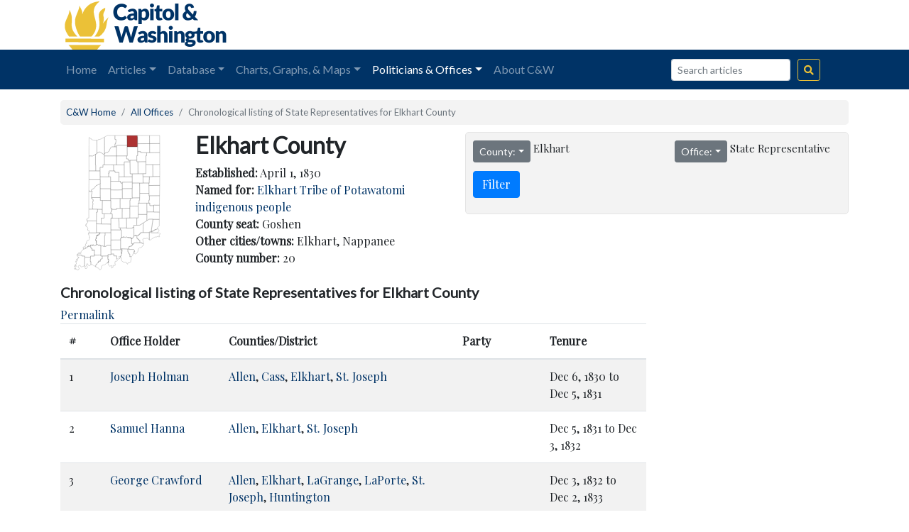

--- FILE ---
content_type: text/html; charset=UTF-8
request_url: https://www.capitolandwashington.com/offices/county/20/3/
body_size: 16736
content:
<!doctype html>
<html lang="en">
  <head>
	  <!-- Global site tag (gtag.js) - Google Analytics -->
	  <script async src="https://www.googletagmanager.com/gtag/js?id=UA-20127004-1"></script>
	  <script>
		  window.dataLayer = window.dataLayer || [];
		  function gtag(){dataLayer.push(arguments);}
		  gtag('js', new Date());

		  gtag('config', 'UA-20127004-1');
	  </script>

    <!-- Required meta tags -->
    <meta charset="utf-8">
    <meta name="viewport" content="width=device-width, initial-scale=1, shrink-to-fit=no">

    <link href="https://fonts.googleapis.com/css?family=Lato|Playfair+Display&display=swap" rel="stylesheet">
    <link rel="stylesheet" href="https://use.fontawesome.com/releases/v5.8.2/css/all.css" integrity="sha384-oS3vJWv+0UjzBfQzYUhtDYW+Pj2yciDJxpsK1OYPAYjqT085Qq/1cq5FLXAZQ7Ay" crossorigin="anonymous"> 
    
    <title>Chronological listing of State Representatives for Elkhart County &laquo; Capitol &amp; Washington</title>

    <meta name='robots' content='max-image-preview:large' />
<link rel="alternate" title="oEmbed (JSON)" type="application/json+oembed" href="https://www.capitolandwashington.com/wp-json/oembed/1.0/embed?url=https%3A%2F%2Fwww.capitolandwashington.com%2Foffices%2Fcounty%2F" />
<link rel="alternate" title="oEmbed (XML)" type="text/xml+oembed" href="https://www.capitolandwashington.com/wp-json/oembed/1.0/embed?url=https%3A%2F%2Fwww.capitolandwashington.com%2Foffices%2Fcounty%2F&#038;format=xml" />
<style id='wp-img-auto-sizes-contain-inline-css' type='text/css'>
img:is([sizes=auto i],[sizes^="auto," i]){contain-intrinsic-size:3000px 1500px}
/*# sourceURL=wp-img-auto-sizes-contain-inline-css */
</style>
<style id='wp-emoji-styles-inline-css' type='text/css'>

	img.wp-smiley, img.emoji {
		display: inline !important;
		border: none !important;
		box-shadow: none !important;
		height: 1em !important;
		width: 1em !important;
		margin: 0 0.07em !important;
		vertical-align: -0.1em !important;
		background: none !important;
		padding: 0 !important;
	}
/*# sourceURL=wp-emoji-styles-inline-css */
</style>
<style id='wp-block-library-inline-css' type='text/css'>
:root{--wp-block-synced-color:#7a00df;--wp-block-synced-color--rgb:122,0,223;--wp-bound-block-color:var(--wp-block-synced-color);--wp-editor-canvas-background:#ddd;--wp-admin-theme-color:#007cba;--wp-admin-theme-color--rgb:0,124,186;--wp-admin-theme-color-darker-10:#006ba1;--wp-admin-theme-color-darker-10--rgb:0,107,160.5;--wp-admin-theme-color-darker-20:#005a87;--wp-admin-theme-color-darker-20--rgb:0,90,135;--wp-admin-border-width-focus:2px}@media (min-resolution:192dpi){:root{--wp-admin-border-width-focus:1.5px}}.wp-element-button{cursor:pointer}:root .has-very-light-gray-background-color{background-color:#eee}:root .has-very-dark-gray-background-color{background-color:#313131}:root .has-very-light-gray-color{color:#eee}:root .has-very-dark-gray-color{color:#313131}:root .has-vivid-green-cyan-to-vivid-cyan-blue-gradient-background{background:linear-gradient(135deg,#00d084,#0693e3)}:root .has-purple-crush-gradient-background{background:linear-gradient(135deg,#34e2e4,#4721fb 50%,#ab1dfe)}:root .has-hazy-dawn-gradient-background{background:linear-gradient(135deg,#faaca8,#dad0ec)}:root .has-subdued-olive-gradient-background{background:linear-gradient(135deg,#fafae1,#67a671)}:root .has-atomic-cream-gradient-background{background:linear-gradient(135deg,#fdd79a,#004a59)}:root .has-nightshade-gradient-background{background:linear-gradient(135deg,#330968,#31cdcf)}:root .has-midnight-gradient-background{background:linear-gradient(135deg,#020381,#2874fc)}:root{--wp--preset--font-size--normal:16px;--wp--preset--font-size--huge:42px}.has-regular-font-size{font-size:1em}.has-larger-font-size{font-size:2.625em}.has-normal-font-size{font-size:var(--wp--preset--font-size--normal)}.has-huge-font-size{font-size:var(--wp--preset--font-size--huge)}.has-text-align-center{text-align:center}.has-text-align-left{text-align:left}.has-text-align-right{text-align:right}.has-fit-text{white-space:nowrap!important}#end-resizable-editor-section{display:none}.aligncenter{clear:both}.items-justified-left{justify-content:flex-start}.items-justified-center{justify-content:center}.items-justified-right{justify-content:flex-end}.items-justified-space-between{justify-content:space-between}.screen-reader-text{border:0;clip-path:inset(50%);height:1px;margin:-1px;overflow:hidden;padding:0;position:absolute;width:1px;word-wrap:normal!important}.screen-reader-text:focus{background-color:#ddd;clip-path:none;color:#444;display:block;font-size:1em;height:auto;left:5px;line-height:normal;padding:15px 23px 14px;text-decoration:none;top:5px;width:auto;z-index:100000}html :where(.has-border-color){border-style:solid}html :where([style*=border-top-color]){border-top-style:solid}html :where([style*=border-right-color]){border-right-style:solid}html :where([style*=border-bottom-color]){border-bottom-style:solid}html :where([style*=border-left-color]){border-left-style:solid}html :where([style*=border-width]){border-style:solid}html :where([style*=border-top-width]){border-top-style:solid}html :where([style*=border-right-width]){border-right-style:solid}html :where([style*=border-bottom-width]){border-bottom-style:solid}html :where([style*=border-left-width]){border-left-style:solid}html :where(img[class*=wp-image-]){height:auto;max-width:100%}:where(figure){margin:0 0 1em}html :where(.is-position-sticky){--wp-admin--admin-bar--position-offset:var(--wp-admin--admin-bar--height,0px)}@media screen and (max-width:600px){html :where(.is-position-sticky){--wp-admin--admin-bar--position-offset:0px}}

/*# sourceURL=wp-block-library-inline-css */
</style><style id='global-styles-inline-css' type='text/css'>
:root{--wp--preset--aspect-ratio--square: 1;--wp--preset--aspect-ratio--4-3: 4/3;--wp--preset--aspect-ratio--3-4: 3/4;--wp--preset--aspect-ratio--3-2: 3/2;--wp--preset--aspect-ratio--2-3: 2/3;--wp--preset--aspect-ratio--16-9: 16/9;--wp--preset--aspect-ratio--9-16: 9/16;--wp--preset--color--black: #000000;--wp--preset--color--cyan-bluish-gray: #abb8c3;--wp--preset--color--white: #ffffff;--wp--preset--color--pale-pink: #f78da7;--wp--preset--color--vivid-red: #cf2e2e;--wp--preset--color--luminous-vivid-orange: #ff6900;--wp--preset--color--luminous-vivid-amber: #fcb900;--wp--preset--color--light-green-cyan: #7bdcb5;--wp--preset--color--vivid-green-cyan: #00d084;--wp--preset--color--pale-cyan-blue: #8ed1fc;--wp--preset--color--vivid-cyan-blue: #0693e3;--wp--preset--color--vivid-purple: #9b51e0;--wp--preset--gradient--vivid-cyan-blue-to-vivid-purple: linear-gradient(135deg,rgb(6,147,227) 0%,rgb(155,81,224) 100%);--wp--preset--gradient--light-green-cyan-to-vivid-green-cyan: linear-gradient(135deg,rgb(122,220,180) 0%,rgb(0,208,130) 100%);--wp--preset--gradient--luminous-vivid-amber-to-luminous-vivid-orange: linear-gradient(135deg,rgb(252,185,0) 0%,rgb(255,105,0) 100%);--wp--preset--gradient--luminous-vivid-orange-to-vivid-red: linear-gradient(135deg,rgb(255,105,0) 0%,rgb(207,46,46) 100%);--wp--preset--gradient--very-light-gray-to-cyan-bluish-gray: linear-gradient(135deg,rgb(238,238,238) 0%,rgb(169,184,195) 100%);--wp--preset--gradient--cool-to-warm-spectrum: linear-gradient(135deg,rgb(74,234,220) 0%,rgb(151,120,209) 20%,rgb(207,42,186) 40%,rgb(238,44,130) 60%,rgb(251,105,98) 80%,rgb(254,248,76) 100%);--wp--preset--gradient--blush-light-purple: linear-gradient(135deg,rgb(255,206,236) 0%,rgb(152,150,240) 100%);--wp--preset--gradient--blush-bordeaux: linear-gradient(135deg,rgb(254,205,165) 0%,rgb(254,45,45) 50%,rgb(107,0,62) 100%);--wp--preset--gradient--luminous-dusk: linear-gradient(135deg,rgb(255,203,112) 0%,rgb(199,81,192) 50%,rgb(65,88,208) 100%);--wp--preset--gradient--pale-ocean: linear-gradient(135deg,rgb(255,245,203) 0%,rgb(182,227,212) 50%,rgb(51,167,181) 100%);--wp--preset--gradient--electric-grass: linear-gradient(135deg,rgb(202,248,128) 0%,rgb(113,206,126) 100%);--wp--preset--gradient--midnight: linear-gradient(135deg,rgb(2,3,129) 0%,rgb(40,116,252) 100%);--wp--preset--font-size--small: 13px;--wp--preset--font-size--medium: 20px;--wp--preset--font-size--large: 36px;--wp--preset--font-size--x-large: 42px;--wp--preset--spacing--20: 0.44rem;--wp--preset--spacing--30: 0.67rem;--wp--preset--spacing--40: 1rem;--wp--preset--spacing--50: 1.5rem;--wp--preset--spacing--60: 2.25rem;--wp--preset--spacing--70: 3.38rem;--wp--preset--spacing--80: 5.06rem;--wp--preset--shadow--natural: 6px 6px 9px rgba(0, 0, 0, 0.2);--wp--preset--shadow--deep: 12px 12px 50px rgba(0, 0, 0, 0.4);--wp--preset--shadow--sharp: 6px 6px 0px rgba(0, 0, 0, 0.2);--wp--preset--shadow--outlined: 6px 6px 0px -3px rgb(255, 255, 255), 6px 6px rgb(0, 0, 0);--wp--preset--shadow--crisp: 6px 6px 0px rgb(0, 0, 0);}:where(.is-layout-flex){gap: 0.5em;}:where(.is-layout-grid){gap: 0.5em;}body .is-layout-flex{display: flex;}.is-layout-flex{flex-wrap: wrap;align-items: center;}.is-layout-flex > :is(*, div){margin: 0;}body .is-layout-grid{display: grid;}.is-layout-grid > :is(*, div){margin: 0;}:where(.wp-block-columns.is-layout-flex){gap: 2em;}:where(.wp-block-columns.is-layout-grid){gap: 2em;}:where(.wp-block-post-template.is-layout-flex){gap: 1.25em;}:where(.wp-block-post-template.is-layout-grid){gap: 1.25em;}.has-black-color{color: var(--wp--preset--color--black) !important;}.has-cyan-bluish-gray-color{color: var(--wp--preset--color--cyan-bluish-gray) !important;}.has-white-color{color: var(--wp--preset--color--white) !important;}.has-pale-pink-color{color: var(--wp--preset--color--pale-pink) !important;}.has-vivid-red-color{color: var(--wp--preset--color--vivid-red) !important;}.has-luminous-vivid-orange-color{color: var(--wp--preset--color--luminous-vivid-orange) !important;}.has-luminous-vivid-amber-color{color: var(--wp--preset--color--luminous-vivid-amber) !important;}.has-light-green-cyan-color{color: var(--wp--preset--color--light-green-cyan) !important;}.has-vivid-green-cyan-color{color: var(--wp--preset--color--vivid-green-cyan) !important;}.has-pale-cyan-blue-color{color: var(--wp--preset--color--pale-cyan-blue) !important;}.has-vivid-cyan-blue-color{color: var(--wp--preset--color--vivid-cyan-blue) !important;}.has-vivid-purple-color{color: var(--wp--preset--color--vivid-purple) !important;}.has-black-background-color{background-color: var(--wp--preset--color--black) !important;}.has-cyan-bluish-gray-background-color{background-color: var(--wp--preset--color--cyan-bluish-gray) !important;}.has-white-background-color{background-color: var(--wp--preset--color--white) !important;}.has-pale-pink-background-color{background-color: var(--wp--preset--color--pale-pink) !important;}.has-vivid-red-background-color{background-color: var(--wp--preset--color--vivid-red) !important;}.has-luminous-vivid-orange-background-color{background-color: var(--wp--preset--color--luminous-vivid-orange) !important;}.has-luminous-vivid-amber-background-color{background-color: var(--wp--preset--color--luminous-vivid-amber) !important;}.has-light-green-cyan-background-color{background-color: var(--wp--preset--color--light-green-cyan) !important;}.has-vivid-green-cyan-background-color{background-color: var(--wp--preset--color--vivid-green-cyan) !important;}.has-pale-cyan-blue-background-color{background-color: var(--wp--preset--color--pale-cyan-blue) !important;}.has-vivid-cyan-blue-background-color{background-color: var(--wp--preset--color--vivid-cyan-blue) !important;}.has-vivid-purple-background-color{background-color: var(--wp--preset--color--vivid-purple) !important;}.has-black-border-color{border-color: var(--wp--preset--color--black) !important;}.has-cyan-bluish-gray-border-color{border-color: var(--wp--preset--color--cyan-bluish-gray) !important;}.has-white-border-color{border-color: var(--wp--preset--color--white) !important;}.has-pale-pink-border-color{border-color: var(--wp--preset--color--pale-pink) !important;}.has-vivid-red-border-color{border-color: var(--wp--preset--color--vivid-red) !important;}.has-luminous-vivid-orange-border-color{border-color: var(--wp--preset--color--luminous-vivid-orange) !important;}.has-luminous-vivid-amber-border-color{border-color: var(--wp--preset--color--luminous-vivid-amber) !important;}.has-light-green-cyan-border-color{border-color: var(--wp--preset--color--light-green-cyan) !important;}.has-vivid-green-cyan-border-color{border-color: var(--wp--preset--color--vivid-green-cyan) !important;}.has-pale-cyan-blue-border-color{border-color: var(--wp--preset--color--pale-cyan-blue) !important;}.has-vivid-cyan-blue-border-color{border-color: var(--wp--preset--color--vivid-cyan-blue) !important;}.has-vivid-purple-border-color{border-color: var(--wp--preset--color--vivid-purple) !important;}.has-vivid-cyan-blue-to-vivid-purple-gradient-background{background: var(--wp--preset--gradient--vivid-cyan-blue-to-vivid-purple) !important;}.has-light-green-cyan-to-vivid-green-cyan-gradient-background{background: var(--wp--preset--gradient--light-green-cyan-to-vivid-green-cyan) !important;}.has-luminous-vivid-amber-to-luminous-vivid-orange-gradient-background{background: var(--wp--preset--gradient--luminous-vivid-amber-to-luminous-vivid-orange) !important;}.has-luminous-vivid-orange-to-vivid-red-gradient-background{background: var(--wp--preset--gradient--luminous-vivid-orange-to-vivid-red) !important;}.has-very-light-gray-to-cyan-bluish-gray-gradient-background{background: var(--wp--preset--gradient--very-light-gray-to-cyan-bluish-gray) !important;}.has-cool-to-warm-spectrum-gradient-background{background: var(--wp--preset--gradient--cool-to-warm-spectrum) !important;}.has-blush-light-purple-gradient-background{background: var(--wp--preset--gradient--blush-light-purple) !important;}.has-blush-bordeaux-gradient-background{background: var(--wp--preset--gradient--blush-bordeaux) !important;}.has-luminous-dusk-gradient-background{background: var(--wp--preset--gradient--luminous-dusk) !important;}.has-pale-ocean-gradient-background{background: var(--wp--preset--gradient--pale-ocean) !important;}.has-electric-grass-gradient-background{background: var(--wp--preset--gradient--electric-grass) !important;}.has-midnight-gradient-background{background: var(--wp--preset--gradient--midnight) !important;}.has-small-font-size{font-size: var(--wp--preset--font-size--small) !important;}.has-medium-font-size{font-size: var(--wp--preset--font-size--medium) !important;}.has-large-font-size{font-size: var(--wp--preset--font-size--large) !important;}.has-x-large-font-size{font-size: var(--wp--preset--font-size--x-large) !important;}
/*# sourceURL=global-styles-inline-css */
</style>

<style id='classic-theme-styles-inline-css' type='text/css'>
/*! This file is auto-generated */
.wp-block-button__link{color:#fff;background-color:#32373c;border-radius:9999px;box-shadow:none;text-decoration:none;padding:calc(.667em + 2px) calc(1.333em + 2px);font-size:1.125em}.wp-block-file__button{background:#32373c;color:#fff;text-decoration:none}
/*# sourceURL=/wp-includes/css/classic-themes.min.css */
</style>
<link rel='stylesheet' id='bootstrap-css' href='https://www.capitolandwashington.com/wp-content/themes/candw19/bootstrap/css/bootstrap.css?ver=6.9' type='text/css' media='all' />
<link rel='stylesheet' id='core-css' href='https://www.capitolandwashington.com/wp-content/themes/candw19/style.css?ver=6.9' type='text/css' media='all' />
<script type="text/javascript" src="https://www.capitolandwashington.com/wp-includes/js/jquery/jquery.min.js?ver=3.7.1" id="jquery-core-js"></script>
<script type="text/javascript" src="https://www.capitolandwashington.com/wp-includes/js/jquery/jquery-migrate.min.js?ver=3.4.1" id="jquery-migrate-js"></script>
<script type="text/javascript" src="https://www.capitolandwashington.com/wp-content/themes/candw19/bootstrap/js/bootstrap.js?ver=6.9" id="bootstrap-js"></script>
<script type="text/javascript" src="https://www.capitolandwashington.com/wp-content/themes/candw19/js/county.js?ver=6.9" id="county-js"></script>
<link rel="https://api.w.org/" href="https://www.capitolandwashington.com/wp-json/" /><link rel="alternate" title="JSON" type="application/json" href="https://www.capitolandwashington.com/wp-json/wp/v2/pages/734" /><link rel="EditURI" type="application/rsd+xml" title="RSD" href="https://www.capitolandwashington.com/xmlrpc.php?rsd" />
<meta name="generator" content="WordPress 6.9" />
<link rel="canonical" href="https://www.capitolandwashington.com/offices/county/" />
<link rel='shortlink' href='https://www.capitolandwashington.com/?p=734' />
<link rel="icon" href="https://www.capitolandwashington.com/wp-content/uploads/2022/11/cropped-logo-45x45.png" sizes="32x32" />
<link rel="icon" href="https://www.capitolandwashington.com/wp-content/uploads/2022/11/cropped-logo.png" sizes="192x192" />
<link rel="apple-touch-icon" href="https://www.capitolandwashington.com/wp-content/uploads/2022/11/cropped-logo.png" />
<meta name="msapplication-TileImage" content="https://www.capitolandwashington.com/wp-content/uploads/2022/11/cropped-logo.png" />
     <script type="text/javascript">
      jQuery(document).ready(function(){
        jQuery('li.active ul li.active a').addClass('active');
      });
      window.addEventListener("hashchange", function() { scrollBy(0, -112) })
    </script>
    <link rel="icon" type="image/ico" href="https://www.capitolandwashington.com/wp-content/themes/candw19/img/favicon.ico">
  </head>
  <body data-spy="scroll" data-target=".navbar">
    <!--Navbar-->
    <div class="container d-none d-lg-block">
      <div class="row">
        <div class="col">
          <a href="https://www.capitolandwashington.com"><img src="https://www.capitolandwashington.com/wp-content/themes/candw19/img/logo.png" id="logo"></a>
        </div>
        <div id="googlebanner">
			<script async src="https://pagead2.googlesyndication.com/pagead/js/adsbygoogle.js"></script>
			<!-- CW19 Banner -->
			<ins class="adsbygoogle"
				 style="display:inline-block;width:468px;height:60px"
				 data-ad-client="ca-pub-0959455577086786"
				 data-ad-slot="2194162772"></ins>
			<script>
				 (adsbygoogle = window.adsbygoogle || []).push({});
			</script>
        </div>
      </div>
    </div>
    <nav class="navbar navbar-expand-lg navbar-dark sticky-top">
      <div class="container">
		  <div class="navbar-brand d-block d-lg-none" style="cursor:pointer" onclick="location.href='https://www.capitolandwashington.com'"></div>
        <button class="navbar-toggler" type="button" data-toggle="collapse" data-target="#navbarCollapse" aria-controls="navbarCollapse" aria-expanded="false" aria-label="Toggle navigation">
          <span class="navbar-toggler-icon"></span>
        </button>
        <div id="navbarCollapse" class="collapse navbar-collapse"><ul id="menu-header-menu" class="navbar-nav mr-auto mt-2 mt-lg-0"><li itemscope="itemscope" itemtype="https://www.schema.org/SiteNavigationElement" id="menu-item-536" class="menu-item menu-item-type-post_type menu-item-object-page menu-item-home menu-item-536 nav-item"><a title="Home" href="https://www.capitolandwashington.com/" class="nav-link">Home</a></li>
<li itemscope="itemscope" itemtype="https://www.schema.org/SiteNavigationElement" id="menu-item-538" class="menu-item menu-item-type-custom menu-item-object-custom menu-item-has-children dropdown menu-item-538 nav-item"><a title="Articles" href="#" data-toggle="dropdown" aria-haspopup="true" aria-expanded="false" class="dropdown-toggle nav-link" id="menu-item-dropdown-538">Articles</a>
<ul class="dropdown-menu" aria-labelledby="menu-item-dropdown-538" role="menu">
	<li itemscope="itemscope" itemtype="https://www.schema.org/SiteNavigationElement" id="menu-item-631" class="menu-item menu-item-type-post_type menu-item-object-page menu-item-631 nav-item"><a title="All Posts" href="https://www.capitolandwashington.com/blog/" class="dropdown-item">All Posts</a></li>
	<li itemscope="itemscope" itemtype="https://www.schema.org/SiteNavigationElement" id="menu-item-629" class="menu-item menu-item-type-taxonomy menu-item-object-category menu-item-629 nav-item"><a title="Historical Figures" href="https://www.capitolandwashington.com/blog/category/historical-figures/" class="dropdown-item">Historical Figures</a></li>
	<li itemscope="itemscope" itemtype="https://www.schema.org/SiteNavigationElement" id="menu-item-630" class="menu-item menu-item-type-taxonomy menu-item-object-category menu-item-630 nav-item"><a title="Historical Women" href="https://www.capitolandwashington.com/blog/category/historical-women/" class="dropdown-item">Historical Women</a></li>
	<li itemscope="itemscope" itemtype="https://www.schema.org/SiteNavigationElement" id="menu-item-621" class="menu-item menu-item-type-taxonomy menu-item-object-category menu-item-621 nav-item"><a title="Congressional History" href="https://www.capitolandwashington.com/blog/category/congressional-history/" class="dropdown-item">Congressional History</a></li>
	<li itemscope="itemscope" itemtype="https://www.schema.org/SiteNavigationElement" id="menu-item-626" class="menu-item menu-item-type-taxonomy menu-item-object-category menu-item-626 nav-item"><a title="General Assembly History" href="https://www.capitolandwashington.com/blog/category/iga-history/" class="dropdown-item">General Assembly History</a></li>
	<li itemscope="itemscope" itemtype="https://www.schema.org/SiteNavigationElement" id="menu-item-628" class="menu-item menu-item-type-taxonomy menu-item-object-category current-page-parent menu-item-628 nav-item"><a title="Gubernatorial History" href="https://www.capitolandwashington.com/blog/category/gubernatorial-history/" class="dropdown-item">Gubernatorial History</a></li>
	<li itemscope="itemscope" itemtype="https://www.schema.org/SiteNavigationElement" id="menu-item-625" class="menu-item menu-item-type-taxonomy menu-item-object-category menu-item-625 nav-item"><a title="Electoral History" href="https://www.capitolandwashington.com/blog/category/electoral-history/" class="dropdown-item">Electoral History</a></li>
	<li itemscope="itemscope" itemtype="https://www.schema.org/SiteNavigationElement" id="menu-item-627" class="menu-item menu-item-type-taxonomy menu-item-object-category menu-item-627 nav-item"><a title="General History" href="https://www.capitolandwashington.com/blog/category/general-history/" class="dropdown-item">General History</a></li>
	<li itemscope="itemscope" itemtype="https://www.schema.org/SiteNavigationElement" id="menu-item-622" class="menu-item menu-item-type-taxonomy menu-item-object-category menu-item-622 nav-item"><a title="Data Analysis" href="https://www.capitolandwashington.com/blog/category/data-analysis/" class="dropdown-item">Data Analysis</a></li>
	<li itemscope="itemscope" itemtype="https://www.schema.org/SiteNavigationElement" id="menu-item-624" class="menu-item menu-item-type-taxonomy menu-item-object-category menu-item-624 nav-item"><a title="Database Features" href="https://www.capitolandwashington.com/blog/category/database-features/" class="dropdown-item">Database Features</a></li>
	<li itemscope="itemscope" itemtype="https://www.schema.org/SiteNavigationElement" id="menu-item-623" class="menu-item menu-item-type-taxonomy menu-item-object-category menu-item-623 nav-item"><a title="Data Updates" href="https://www.capitolandwashington.com/blog/category/data-updates/" class="dropdown-item">Data Updates</a></li>
</ul>
</li>
<li itemscope="itemscope" itemtype="https://www.schema.org/SiteNavigationElement" id="menu-item-541" class="menu-item menu-item-type-custom menu-item-object-custom menu-item-has-children dropdown menu-item-541 nav-item"><a title="Database" href="#" data-toggle="dropdown" aria-haspopup="true" aria-expanded="false" class="dropdown-toggle nav-link" id="menu-item-dropdown-541">Database</a>
<ul class="dropdown-menu" aria-labelledby="menu-item-dropdown-541" role="menu">
	<li itemscope="itemscope" itemtype="https://www.schema.org/SiteNavigationElement" id="menu-item-618" class="menu-item menu-item-type-custom menu-item-object-custom menu-item-618 nav-item"><span class="dropdown-header h6" title="Elections" class="dropdown-item dropdown-header">Elections</span></li>
	<li itemscope="itemscope" itemtype="https://www.schema.org/SiteNavigationElement" id="menu-item-712" class="menu-item menu-item-type-post_type menu-item-object-page menu-item-712 nav-item"><a title="Election Results" href="https://www.capitolandwashington.com/results/" class="dropdown-item">Election Results</a></li>
	<li itemscope="itemscope" itemtype="https://www.schema.org/SiteNavigationElement" id="menu-item-617" class="menu-item menu-item-type-post_type menu-item-object-page menu-item-617 nav-item"><a title="List of Elections in Database" href="https://www.capitolandwashington.com/elections-list/" class="dropdown-item">List of Elections in Database</a></li>
	<li itemscope="itemscope" itemtype="https://www.schema.org/SiteNavigationElement" id="menu-item-542" class="menu-item menu-item-type-custom menu-item-object-custom menu-item-542 nav-item"><div class="dropdown-divider" title="Divider" class="dropdown-item dropdown-divider">Divider</div></li>
	<li itemscope="itemscope" itemtype="https://www.schema.org/SiteNavigationElement" id="menu-item-543" class="menu-item menu-item-type-custom menu-item-object-custom menu-item-543 nav-item"><span class="dropdown-header h6" title="Records &amp; Stats" class="dropdown-item dropdown-header">Records &#038; Stats</span></li>
	<li itemscope="itemscope" itemtype="https://www.schema.org/SiteNavigationElement" id="menu-item-545" class="menu-item menu-item-type-post_type menu-item-object-page menu-item-545 nav-item"><a title="Electoral Vote Records" href="https://www.capitolandwashington.com/records/elections/" class="dropdown-item">Electoral Vote Records</a></li>
	<li itemscope="itemscope" itemtype="https://www.schema.org/SiteNavigationElement" id="menu-item-544" class="menu-item menu-item-type-post_type menu-item-object-page menu-item-544 nav-item"><a title="Length of Tenure Records" href="https://www.capitolandwashington.com/records/tenure/" class="dropdown-item">Length of Tenure Records</a></li>
	<li itemscope="itemscope" itemtype="https://www.schema.org/SiteNavigationElement" id="menu-item-546" class="menu-item menu-item-type-post_type menu-item-object-page menu-item-546 nav-item"><a title="Legislative Caucus Elections" href="https://www.capitolandwashington.com/records/legislative-caucuses/" class="dropdown-item">Legislative Caucus Elections</a></li>
</ul>
</li>
<li itemscope="itemscope" itemtype="https://www.schema.org/SiteNavigationElement" id="menu-item-548" class="menu-item menu-item-type-custom menu-item-object-custom menu-item-has-children dropdown menu-item-548 nav-item"><a title="Charts, Graphs, &amp; Maps" href="#" data-toggle="dropdown" aria-haspopup="true" aria-expanded="false" class="dropdown-toggle nav-link" id="menu-item-dropdown-548">Charts, Graphs, &#038; Maps</a>
<ul class="dropdown-menu" aria-labelledby="menu-item-dropdown-548" role="menu">
	<li itemscope="itemscope" itemtype="https://www.schema.org/SiteNavigationElement" id="menu-item-619" class="menu-item menu-item-type-custom menu-item-object-custom menu-item-619 nav-item"><span class="dropdown-header h6" title="Visualizations" class="dropdown-item dropdown-header">Visualizations</span></li>
	<li itemscope="itemscope" itemtype="https://www.schema.org/SiteNavigationElement" id="menu-item-831" class="menu-item menu-item-type-post_type menu-item-object-page menu-item-831 nav-item"><a title="Voter Turnout in Indiana" href="https://www.capitolandwashington.com/visualizations/turnout/" class="dropdown-item">Voter Turnout in Indiana</a></li>
	<li itemscope="itemscope" itemtype="https://www.schema.org/SiteNavigationElement" id="menu-item-815" class="menu-item menu-item-type-post_type menu-item-object-page menu-item-815 nav-item"><a title="Female Legislators Over Time Graph" href="https://www.capitolandwashington.com/visualizations/female-legislators/" class="dropdown-item">Female Legislators Over Time Graph</a></li>
	<li itemscope="itemscope" itemtype="https://www.schema.org/SiteNavigationElement" id="menu-item-577" class="menu-item menu-item-type-post_type menu-item-object-page menu-item-577 nav-item"><a title="Party Control of State Government Chart" href="https://www.capitolandwashington.com/visualizations/control/" class="dropdown-item">Party Control of State Government Chart</a></li>
	<li itemscope="itemscope" itemtype="https://www.schema.org/SiteNavigationElement" id="menu-item-576" class="menu-item menu-item-type-post_type menu-item-object-page menu-item-576 nav-item"><a title="Average Tenure by Legislative Body Graph" href="https://www.capitolandwashington.com/visualizations/ltenure/" class="dropdown-item">Average Tenure by Legislative Body Graph</a></li>
	<li itemscope="itemscope" itemtype="https://www.schema.org/SiteNavigationElement" id="menu-item-620" class="menu-item menu-item-type-custom menu-item-object-custom menu-item-620 nav-item"><div class="dropdown-divider" title="Divider" class="dropdown-item dropdown-divider">Divider</div></li>
	<li itemscope="itemscope" itemtype="https://www.schema.org/SiteNavigationElement" id="menu-item-547" class="menu-item menu-item-type-custom menu-item-object-custom menu-item-547 nav-item"><span class="dropdown-header h6" title="Maps" class="dropdown-item dropdown-header">Maps</span></li>
	<li itemscope="itemscope" itemtype="https://www.schema.org/SiteNavigationElement" id="menu-item-578" class="menu-item menu-item-type-custom menu-item-object-custom menu-item-578 nav-item"><a title="Congressional Maps" href="http://www.capitolandwashington.com/maps/congressional-maps/" class="dropdown-item">Congressional Maps</a></li>
	<li itemscope="itemscope" itemtype="https://www.schema.org/SiteNavigationElement" id="menu-item-579" class="menu-item menu-item-type-custom menu-item-object-custom menu-item-579 nav-item"><a title="State Senate Maps" href="http://www.capitolandwashington.com/maps/state-senate-maps/" class="dropdown-item">State Senate Maps</a></li>
	<li itemscope="itemscope" itemtype="https://www.schema.org/SiteNavigationElement" id="menu-item-580" class="menu-item menu-item-type-custom menu-item-object-custom menu-item-580 nav-item"><a title="State Representative Maps" href="http://www.capitolandwashington.com/maps/state-house-maps/" class="dropdown-item">State Representative Maps</a></li>
</ul>
</li>
<li itemscope="itemscope" itemtype="https://www.schema.org/SiteNavigationElement" id="menu-item-549" class="menu-item menu-item-type-custom menu-item-object-custom current-menu-ancestor current-menu-parent menu-item-has-children dropdown active menu-item-549 nav-item"><a title="Politicians &amp; Offices" href="#" data-toggle="dropdown" aria-haspopup="true" aria-expanded="false" class="dropdown-toggle nav-link" id="menu-item-dropdown-549">Politicians &#038; Offices</a>
<ul class="dropdown-menu" aria-labelledby="menu-item-dropdown-549" role="menu">
	<li itemscope="itemscope" itemtype="https://www.schema.org/SiteNavigationElement" id="menu-item-570" class="menu-item menu-item-type-custom menu-item-object-custom menu-item-570 nav-item"><span class="dropdown-header h6" title="Politicians" class="dropdown-item dropdown-header">Politicians</span></li>
	<li itemscope="itemscope" itemtype="https://www.schema.org/SiteNavigationElement" id="menu-item-581" class="menu-item menu-item-type-post_type menu-item-object-page menu-item-581 nav-item"><a title="Search All Politicians" href="https://www.capitolandwashington.com/politicians/" class="dropdown-item">Search All Politicians</a></li>
	<li itemscope="itemscope" itemtype="https://www.schema.org/SiteNavigationElement" id="menu-item-568" class="menu-item menu-item-type-post_type menu-item-object-page menu-item-568 nav-item"><a title="Individual Politicians" href="https://www.capitolandwashington.com/politicians/pol/" class="dropdown-item">Individual Politicians</a></li>
	<li itemscope="itemscope" itemtype="https://www.schema.org/SiteNavigationElement" id="menu-item-569" class="menu-item menu-item-type-post_type menu-item-object-page menu-item-569 nav-item"><a title="Minorities and Women in Office" href="https://www.capitolandwashington.com/politicians/minorities-women/" class="dropdown-item">Minorities and Women in Office</a></li>
	<li itemscope="itemscope" itemtype="https://www.schema.org/SiteNavigationElement" id="menu-item-900" class="menu-item menu-item-type-post_type menu-item-object-page menu-item-900 nav-item"><a title="Hoosiers in the U.S. Presidential Cabinet" href="https://www.capitolandwashington.com/politicians/cabinet/" class="dropdown-item">Hoosiers in the U.S. Presidential Cabinet</a></li>
	<li itemscope="itemscope" itemtype="https://www.schema.org/SiteNavigationElement" id="menu-item-566" class="menu-item menu-item-type-post_type menu-item-object-page menu-item-566 nav-item"><a title="Statewide Stepping Stones?" href="https://www.capitolandwashington.com/politicians/stepping-stones/" class="dropdown-item">Statewide Stepping Stones?</a></li>
	<li itemscope="itemscope" itemtype="https://www.schema.org/SiteNavigationElement" id="menu-item-571" class="menu-item menu-item-type-custom menu-item-object-custom menu-item-571 nav-item"><div class="dropdown-divider" title="Divider" class="dropdown-item dropdown-divider">Divider</div></li>
	<li itemscope="itemscope" itemtype="https://www.schema.org/SiteNavigationElement" id="menu-item-572" class="menu-item menu-item-type-custom menu-item-object-custom menu-item-572 nav-item"><span class="dropdown-header h6" title="Offices" class="dropdown-item dropdown-header">Offices</span></li>
	<li itemscope="itemscope" itemtype="https://www.schema.org/SiteNavigationElement" id="menu-item-573" class="menu-item menu-item-type-post_type menu-item-object-page current-page-ancestor current-page-parent menu-item-573 nav-item"><a title="List of All Current Officeholders" href="https://www.capitolandwashington.com/offices/" class="dropdown-item">List of All Current Officeholders</a></li>
	<li itemscope="itemscope" itemtype="https://www.schema.org/SiteNavigationElement" id="menu-item-736" class="menu-item menu-item-type-post_type menu-item-object-page current-menu-item page_item page-item-734 current_page_item active menu-item-736 nav-item"><a title="Offices by County" href="https://www.capitolandwashington.com/offices/county/" class="dropdown-item">Offices by County</a></li>
	<li itemscope="itemscope" itemtype="https://www.schema.org/SiteNavigationElement" id="menu-item-575" class="menu-item menu-item-type-post_type menu-item-object-page menu-item-575 nav-item"><a title="U.S. Senate Pairs" href="https://www.capitolandwashington.com/offices/senate-pairs/" class="dropdown-item">U.S. Senate Pairs</a></li>
	<li itemscope="itemscope" itemtype="https://www.schema.org/SiteNavigationElement" id="menu-item-574" class="menu-item menu-item-type-post_type menu-item-object-page menu-item-574 nav-item"><a title="General Assembly Session Rosters" href="https://www.capitolandwashington.com/offices/general-assembly/" class="dropdown-item">General Assembly Session Rosters</a></li>
	<li itemscope="itemscope" itemtype="https://www.schema.org/SiteNavigationElement" id="menu-item-775" class="menu-item menu-item-type-post_type menu-item-object-page menu-item-775 nav-item"><a title="General Assembly Casualty List" href="https://www.capitolandwashington.com/offices/casualty-list/" class="dropdown-item">General Assembly Casualty List</a></li>
</ul>
</li>
<li itemscope="itemscope" itemtype="https://www.schema.org/SiteNavigationElement" id="menu-item-616" class="menu-item menu-item-type-post_type menu-item-object-page menu-item-616 nav-item"><a title="About C&amp;W" href="https://www.capitolandwashington.com/about/" class="nav-link">About C&#038;W</a></li>
</ul><form class="form-inline my-2 my-lg-0" role="search" method="get" id="searchform" action="https://www.capitolandwashington.com/"><div class="form-row"><div class="col"><input name="s" class="form-control form-control-sm" type="search" placeholder="Search articles"></div><div class="col"><button class="btn btn-outline-warning btn-sm" type="submit"><i class="fas fa-search"></i></button></div></div></form><ul></ul></div>      </div>
    </nav>
    <div class="container"><nav aria-label="breadcrumb"><ol class="breadcrumb"><li class="breadcrumb-item"><a href="https://www.capitolandwashington.com">C&amp;W Home</a></li><li class="breadcrumb-item"><a href="https://www.capitolandwashington.com/offices/">All Offices</a></li><li class="breadcrumb-item active" aria-current="page">Chronological listing of State Representatives for Elkhart County</li></ol></nav>		<div class="row">
			<div class="col-12 col-md-6 order-1 order-md-3">
				<form method="post" id="results-filter" action="https://www.capitolandwashington.com/offices/county/">
				<div class="row">
					<div class="col-12 col-md-6">
						<div id="countyName" class="results-head">
							<button type="button" class="btn btn-secondary btn-sm dropdown-toggle collapsed" data-toggle="collapse" data-target="#byCounty" aria-expanded="true" aria-controls="byCounty">County:</button>
							<span id="selectedCounty" class="results-selected"></span>
						</div>
						<div id="byCounty" class="collapse results-collapse p-2">
							<div class="form-group">
								<select id="county" name="Ccounty" class="form-control form-control-sm">
																	<option value="1">Adams</option>
																	<option value="2">Allen</option>
																	<option value="3">Bartholomew</option>
																	<option value="4">Benton</option>
																	<option value="5">Blackford</option>
																	<option value="6">Boone</option>
																	<option value="7">Brown</option>
																	<option value="8">Carroll</option>
																	<option value="9">Cass</option>
																	<option value="10">Clark</option>
																	<option value="11">Clay</option>
																	<option value="12">Clinton</option>
																	<option value="13">Crawford</option>
																	<option value="14">Daviess</option>
																	<option value="15">Dearborn</option>
																	<option value="16">Decatur</option>
																	<option value="17">DeKalb</option>
																	<option value="18">Delaware</option>
																	<option value="19">Dubois</option>
																	<option value="20" selected>Elkhart</option>
																	<option value="21">Fayette</option>
																	<option value="22">Floyd</option>
																	<option value="23">Fountain</option>
																	<option value="24">Franklin</option>
																	<option value="25">Fulton</option>
																	<option value="26">Gibson</option>
																	<option value="27">Grant</option>
																	<option value="28">Greene</option>
																	<option value="29">Hamilton</option>
																	<option value="30">Hancock</option>
																	<option value="31">Harrison</option>
																	<option value="32">Hendricks</option>
																	<option value="33">Henry</option>
																	<option value="34">Howard</option>
																	<option value="35">Huntington</option>
																	<option value="36">Jackson</option>
																	<option value="37">Jasper</option>
																	<option value="38">Jay</option>
																	<option value="39">Jefferson</option>
																	<option value="40">Jennings</option>
																	<option value="41">Johnson</option>
																	<option value="42">Knox</option>
																	<option value="43">Kosciusko</option>
																	<option value="44">LaGrange</option>
																	<option value="45">Lake</option>
																	<option value="46">LaPorte</option>
																	<option value="47">Lawrence</option>
																	<option value="48">Madison</option>
																	<option value="49">Marion</option>
																	<option value="50">Marshall</option>
																	<option value="51">Martin</option>
																	<option value="52">Miami</option>
																	<option value="53">Monroe</option>
																	<option value="54">Montgomery</option>
																	<option value="55">Morgan</option>
																	<option value="56">Newton</option>
																	<option value="57">Noble</option>
																	<option value="58">Ohio</option>
																	<option value="59">Orange</option>
																	<option value="60">Owen</option>
																	<option value="61">Parke</option>
																	<option value="62">Perry</option>
																	<option value="63">Pike</option>
																	<option value="64">Porter</option>
																	<option value="65">Posey</option>
																	<option value="66">Pulaski</option>
																	<option value="67">Putnam</option>
																	<option value="68">Randolph</option>
																	<option value="69">Ripley</option>
																	<option value="70">Rush</option>
																	<option value="71">St. Joseph</option>
																	<option value="72">Scott</option>
																	<option value="73">Shelby</option>
																	<option value="74">Spencer</option>
																	<option value="75">Starke</option>
																	<option value="76">Steuben</option>
																	<option value="77">Sullivan</option>
																	<option value="78">Switzerland</option>
																	<option value="79">Tippecanoe</option>
																	<option value="80">Tipton</option>
																	<option value="81">Union</option>
																	<option value="82">Vanderburgh</option>
																	<option value="83">Vermillion</option>
																	<option value="84">Vigo</option>
																	<option value="85">Wabash</option>
																	<option value="86">Warren</option>
																	<option value="87">Warrick</option>
																	<option value="88">Washington</option>
																	<option value="89">Wayne</option>
																	<option value="90">Wells</option>
																	<option value="91">White</option>
																	<option value="92">Whitley</option>
																</select>
							</div>
						</div>
					</div>
					<div class="col-12 col-md-6">
						<div id="officeType" class="results-head">
							<button type="button" class="btn btn-secondary btn-sm dropdown-toggle collapsed" data-toggle="collapse" data-target="#byOffice" aria-expanded="true" aria-controls="byOffice">Office:</button>
							<span id="selectedOffice" class="results-selected"></span>
						</div>
						<div id="byOffice" class="collapse results-collapse p-2">
							<div class="form-group">
								<select id="office" name="Coffice" class="form-control form-control-sm">
									<option value="1">U.S. Representative</option>
									<option value="2">State Senator</option>
									<option value="3" selected>State Representative</option>
									<option value="4">All Offices</option>
								</select>
							</div>
						</div>
					</div>
					<div id="yearToggle" class="col-12 col-md-6">
						<div id="singleYear" class="results-head">
							<button type="button" class="btn btn-secondary btn-sm dropdown-toggle collapsed" data-toggle="collapse" data-target="#byYear" aria-expanded="true" aria-controls="byYear">Year:</button>
							<span id="selectedYear" class="results-selected"></span>
						</div>
						<div id="byYear" class="collapse results-collapse p-2">
							<div class="form-group">
								<select id="year" name="Cyear" class="form-control form-control-sm">
																	<option value="2026">2026</option>
																	<option value="2025">2025</option>
																	<option value="2024">2024</option>
																	<option value="2023">2023</option>
																	<option value="2022">2022</option>
																	<option value="2021">2021</option>
																	<option value="2020">2020</option>
																	<option value="2019">2019</option>
																	<option value="2018">2018</option>
																	<option value="2017">2017</option>
																	<option value="2016">2016</option>
																	<option value="2015">2015</option>
																	<option value="2014">2014</option>
																	<option value="2013">2013</option>
																	<option value="2012">2012</option>
																	<option value="2011">2011</option>
																	<option value="2010">2010</option>
																	<option value="2009">2009</option>
																	<option value="2008">2008</option>
																	<option value="2007">2007</option>
																	<option value="2006">2006</option>
																	<option value="2005">2005</option>
																	<option value="2004">2004</option>
																	<option value="2003">2003</option>
																	<option value="2002">2002</option>
																	<option value="2001">2001</option>
																	<option value="2000">2000</option>
																	<option value="1999">1999</option>
																	<option value="1998">1998</option>
																	<option value="1997">1997</option>
																	<option value="1996">1996</option>
																	<option value="1995">1995</option>
																	<option value="1994">1994</option>
																	<option value="1993">1993</option>
																	<option value="1992">1992</option>
																	<option value="1991">1991</option>
																	<option value="1990">1990</option>
																	<option value="1989">1989</option>
																	<option value="1988">1988</option>
																	<option value="1987">1987</option>
																	<option value="1986">1986</option>
																	<option value="1985">1985</option>
																	<option value="1984">1984</option>
																	<option value="1983">1983</option>
																	<option value="1982">1982</option>
																	<option value="1981">1981</option>
																	<option value="1980">1980</option>
																	<option value="1979">1979</option>
																	<option value="1978">1978</option>
																	<option value="1977">1977</option>
																	<option value="1976">1976</option>
																	<option value="1975">1975</option>
																	<option value="1974">1974</option>
																	<option value="1973">1973</option>
																	<option value="1972">1972</option>
																	<option value="1971">1971</option>
																	<option value="1970">1970</option>
																	<option value="1969">1969</option>
																	<option value="1968">1968</option>
																	<option value="1967">1967</option>
																	<option value="1966">1966</option>
																	<option value="1965">1965</option>
																	<option value="1964">1964</option>
																	<option value="1963">1963</option>
																	<option value="1962">1962</option>
																	<option value="1961">1961</option>
																	<option value="1960">1960</option>
																	<option value="1959">1959</option>
																	<option value="1958">1958</option>
																	<option value="1957">1957</option>
																	<option value="1956">1956</option>
																	<option value="1955">1955</option>
																	<option value="1954">1954</option>
																	<option value="1953">1953</option>
																	<option value="1952">1952</option>
																	<option value="1951">1951</option>
																	<option value="1950">1950</option>
																	<option value="1949">1949</option>
																	<option value="1948">1948</option>
																	<option value="1947">1947</option>
																	<option value="1946">1946</option>
																	<option value="1945">1945</option>
																	<option value="1944">1944</option>
																	<option value="1943">1943</option>
																	<option value="1942">1942</option>
																	<option value="1941">1941</option>
																	<option value="1940">1940</option>
																	<option value="1939">1939</option>
																	<option value="1938">1938</option>
																	<option value="1937">1937</option>
																	<option value="1936">1936</option>
																	<option value="1935">1935</option>
																	<option value="1934">1934</option>
																	<option value="1933">1933</option>
																	<option value="1932">1932</option>
																	<option value="1931">1931</option>
																	<option value="1930">1930</option>
																	<option value="1929">1929</option>
																	<option value="1928">1928</option>
																	<option value="1927">1927</option>
																	<option value="1926">1926</option>
																	<option value="1925">1925</option>
																	<option value="1924">1924</option>
																	<option value="1923">1923</option>
																	<option value="1922">1922</option>
																	<option value="1921">1921</option>
																	<option value="1920">1920</option>
																	<option value="1919">1919</option>
																	<option value="1918">1918</option>
																	<option value="1917">1917</option>
																	<option value="1916">1916</option>
																	<option value="1915">1915</option>
																	<option value="1914">1914</option>
																	<option value="1913">1913</option>
																	<option value="1912">1912</option>
																	<option value="1911">1911</option>
																	<option value="1910">1910</option>
																	<option value="1909">1909</option>
																	<option value="1908">1908</option>
																	<option value="1907">1907</option>
																	<option value="1906">1906</option>
																	<option value="1905">1905</option>
																	<option value="1904">1904</option>
																	<option value="1903">1903</option>
																	<option value="1902">1902</option>
																	<option value="1901">1901</option>
																	<option value="1900">1900</option>
																	<option value="1899">1899</option>
																	<option value="1898">1898</option>
																	<option value="1897">1897</option>
																	<option value="1896">1896</option>
																	<option value="1895">1895</option>
																	<option value="1894">1894</option>
																	<option value="1893">1893</option>
																	<option value="1892">1892</option>
																	<option value="1891">1891</option>
																	<option value="1890">1890</option>
																	<option value="1889">1889</option>
																	<option value="1888">1888</option>
																	<option value="1887">1887</option>
																	<option value="1886">1886</option>
																	<option value="1885">1885</option>
																	<option value="1884">1884</option>
																	<option value="1883">1883</option>
																	<option value="1882">1882</option>
																	<option value="1881">1881</option>
																	<option value="1880">1880</option>
																	<option value="1879">1879</option>
																	<option value="1878">1878</option>
																	<option value="1877">1877</option>
																	<option value="1876">1876</option>
																	<option value="1875">1875</option>
																	<option value="1874">1874</option>
																	<option value="1873">1873</option>
																	<option value="1872">1872</option>
																	<option value="1871">1871</option>
																	<option value="1870">1870</option>
																	<option value="1869">1869</option>
																	<option value="1868">1868</option>
																	<option value="1867">1867</option>
																	<option value="1866">1866</option>
																	<option value="1865">1865</option>
																	<option value="1864">1864</option>
																	<option value="1863">1863</option>
																	<option value="1862">1862</option>
																	<option value="1861">1861</option>
																	<option value="1860">1860</option>
																	<option value="1859">1859</option>
																	<option value="1858">1858</option>
																	<option value="1857">1857</option>
																	<option value="1856">1856</option>
																	<option value="1855">1855</option>
																	<option value="1854">1854</option>
																	<option value="1853">1853</option>
																	<option value="1852">1852</option>
																	<option value="1851">1851</option>
																	<option value="1850">1850</option>
																	<option value="1849">1849</option>
																	<option value="1848">1848</option>
																	<option value="1847">1847</option>
																	<option value="1846">1846</option>
																	<option value="1845">1845</option>
																	<option value="1844">1844</option>
																	<option value="1843">1843</option>
																	<option value="1842">1842</option>
																	<option value="1841">1841</option>
																	<option value="1840">1840</option>
																	<option value="1839">1839</option>
																	<option value="1838">1838</option>
																	<option value="1837">1837</option>
																	<option value="1836">1836</option>
																	<option value="1835">1835</option>
																	<option value="1834">1834</option>
																	<option value="1833">1833</option>
																	<option value="1832">1832</option>
																	<option value="1831">1831</option>
																	<option value="1830" selected>1830</option>
																	<option value="1829">1829</option>
																	<option value="1828">1828</option>
																	<option value="1827">1827</option>
																	<option value="1826">1826</option>
																	<option value="1825">1825</option>
																	<option value="1824">1824</option>
																	<option value="1823">1823</option>
																	<option value="1822">1822</option>
																	<option value="1821">1821</option>
																	<option value="1820">1820</option>
																	<option value="1819">1819</option>
																	<option value="1818">1818</option>
																	<option value="1817">1817</option>
																	<option value="1816">1816</option>
																</select>
							</div>
						</div>
					</div>
					<div class="col-12 col-md-6">
						<div class="results-head form-group">
							<input type="submit" class="btn btn-primary" value="Filter">
						</div>
					</div>
				</div>
				</form>
			</div>
			<div class="col-4 col-md-2 order-3 order-md-1">
				<svg
				   xmlns="https://www.w3.org/2000/svg"
				   xmlns:xlink="https://www.w3.org/1999/xlink"
				   viewBox="0 0 383 600"
				   preserveAspectRatio="xMidYMid meet"
				   style="width:100%;max-height:200px;">
								   	<use class="mapcounty " xlink:href="https://www.capitolandwashington.com/wp-content/themes/candw19/maps/counties.svg#Adams" style="stroke:#333;stroke-width:1px;"> <title>Adams</title></use>
								   	<use class="mapcounty " xlink:href="https://www.capitolandwashington.com/wp-content/themes/candw19/maps/counties.svg#Allen" style="stroke:#333;stroke-width:1px;"> <title>Allen</title></use>
								   	<use class="mapcounty " xlink:href="https://www.capitolandwashington.com/wp-content/themes/candw19/maps/counties.svg#Bartholomew" style="stroke:#333;stroke-width:1px;"> <title>Bartholomew</title></use>
								   	<use class="mapcounty " xlink:href="https://www.capitolandwashington.com/wp-content/themes/candw19/maps/counties.svg#Benton" style="stroke:#333;stroke-width:1px;"> <title>Benton</title></use>
								   	<use class="mapcounty " xlink:href="https://www.capitolandwashington.com/wp-content/themes/candw19/maps/counties.svg#Blackford" style="stroke:#333;stroke-width:1px;"> <title>Blackford</title></use>
								   	<use class="mapcounty " xlink:href="https://www.capitolandwashington.com/wp-content/themes/candw19/maps/counties.svg#Boone" style="stroke:#333;stroke-width:1px;"> <title>Boone</title></use>
								   	<use class="mapcounty " xlink:href="https://www.capitolandwashington.com/wp-content/themes/candw19/maps/counties.svg#Brown" style="stroke:#333;stroke-width:1px;"> <title>Brown</title></use>
								   	<use class="mapcounty " xlink:href="https://www.capitolandwashington.com/wp-content/themes/candw19/maps/counties.svg#Carroll" style="stroke:#333;stroke-width:1px;"> <title>Carroll</title></use>
								   	<use class="mapcounty " xlink:href="https://www.capitolandwashington.com/wp-content/themes/candw19/maps/counties.svg#Cass" style="stroke:#333;stroke-width:1px;"> <title>Cass</title></use>
								   	<use class="mapcounty " xlink:href="https://www.capitolandwashington.com/wp-content/themes/candw19/maps/counties.svg#Clark" style="stroke:#333;stroke-width:1px;"> <title>Clark</title></use>
								   	<use class="mapcounty " xlink:href="https://www.capitolandwashington.com/wp-content/themes/candw19/maps/counties.svg#Clay" style="stroke:#333;stroke-width:1px;"> <title>Clay</title></use>
								   	<use class="mapcounty " xlink:href="https://www.capitolandwashington.com/wp-content/themes/candw19/maps/counties.svg#Clinton" style="stroke:#333;stroke-width:1px;"> <title>Clinton</title></use>
								   	<use class="mapcounty " xlink:href="https://www.capitolandwashington.com/wp-content/themes/candw19/maps/counties.svg#Crawford" style="stroke:#333;stroke-width:1px;"> <title>Crawford</title></use>
								   	<use class="mapcounty " xlink:href="https://www.capitolandwashington.com/wp-content/themes/candw19/maps/counties.svg#Daviess" style="stroke:#333;stroke-width:1px;"> <title>Daviess</title></use>
								   	<use class="mapcounty " xlink:href="https://www.capitolandwashington.com/wp-content/themes/candw19/maps/counties.svg#Dearborn" style="stroke:#333;stroke-width:1px;"> <title>Dearborn</title></use>
								   	<use class="mapcounty " xlink:href="https://www.capitolandwashington.com/wp-content/themes/candw19/maps/counties.svg#Decatur" style="stroke:#333;stroke-width:1px;"> <title>Decatur</title></use>
								   	<use class="mapcounty " xlink:href="https://www.capitolandwashington.com/wp-content/themes/candw19/maps/counties.svg#DeKalb" style="stroke:#333;stroke-width:1px;"> <title>DeKalb</title></use>
								   	<use class="mapcounty " xlink:href="https://www.capitolandwashington.com/wp-content/themes/candw19/maps/counties.svg#Delaware" style="stroke:#333;stroke-width:1px;"> <title>Delaware</title></use>
								   	<use class="mapcounty " xlink:href="https://www.capitolandwashington.com/wp-content/themes/candw19/maps/counties.svg#Dubois" style="stroke:#333;stroke-width:1px;"> <title>Dubois</title></use>
								   	<use class="mapcounty " xlink:href="https://www.capitolandwashington.com/wp-content/themes/candw19/maps/counties.svg#Elkhart" style="stroke:#333;stroke-width:1px;fill:#900;opacity:0.8;"> <title>Elkhart</title></use>
								   	<use class="mapcounty " xlink:href="https://www.capitolandwashington.com/wp-content/themes/candw19/maps/counties.svg#Fayette" style="stroke:#333;stroke-width:1px;"> <title>Fayette</title></use>
								   	<use class="mapcounty " xlink:href="https://www.capitolandwashington.com/wp-content/themes/candw19/maps/counties.svg#Floyd" style="stroke:#333;stroke-width:1px;"> <title>Floyd</title></use>
								   	<use class="mapcounty " xlink:href="https://www.capitolandwashington.com/wp-content/themes/candw19/maps/counties.svg#Fountain" style="stroke:#333;stroke-width:1px;"> <title>Fountain</title></use>
								   	<use class="mapcounty " xlink:href="https://www.capitolandwashington.com/wp-content/themes/candw19/maps/counties.svg#Franklin" style="stroke:#333;stroke-width:1px;"> <title>Franklin</title></use>
								   	<use class="mapcounty " xlink:href="https://www.capitolandwashington.com/wp-content/themes/candw19/maps/counties.svg#Fulton" style="stroke:#333;stroke-width:1px;"> <title>Fulton</title></use>
								   	<use class="mapcounty " xlink:href="https://www.capitolandwashington.com/wp-content/themes/candw19/maps/counties.svg#Gibson" style="stroke:#333;stroke-width:1px;"> <title>Gibson</title></use>
								   	<use class="mapcounty " xlink:href="https://www.capitolandwashington.com/wp-content/themes/candw19/maps/counties.svg#Grant" style="stroke:#333;stroke-width:1px;"> <title>Grant</title></use>
								   	<use class="mapcounty " xlink:href="https://www.capitolandwashington.com/wp-content/themes/candw19/maps/counties.svg#Greene" style="stroke:#333;stroke-width:1px;"> <title>Greene</title></use>
								   	<use class="mapcounty " xlink:href="https://www.capitolandwashington.com/wp-content/themes/candw19/maps/counties.svg#Hamilton" style="stroke:#333;stroke-width:1px;"> <title>Hamilton</title></use>
								   	<use class="mapcounty " xlink:href="https://www.capitolandwashington.com/wp-content/themes/candw19/maps/counties.svg#Hancock" style="stroke:#333;stroke-width:1px;"> <title>Hancock</title></use>
								   	<use class="mapcounty " xlink:href="https://www.capitolandwashington.com/wp-content/themes/candw19/maps/counties.svg#Harrison" style="stroke:#333;stroke-width:1px;"> <title>Harrison</title></use>
								   	<use class="mapcounty " xlink:href="https://www.capitolandwashington.com/wp-content/themes/candw19/maps/counties.svg#Hendricks" style="stroke:#333;stroke-width:1px;"> <title>Hendricks</title></use>
								   	<use class="mapcounty " xlink:href="https://www.capitolandwashington.com/wp-content/themes/candw19/maps/counties.svg#Henry" style="stroke:#333;stroke-width:1px;"> <title>Henry</title></use>
								   	<use class="mapcounty " xlink:href="https://www.capitolandwashington.com/wp-content/themes/candw19/maps/counties.svg#Howard" style="stroke:#333;stroke-width:1px;"> <title>Howard</title></use>
								   	<use class="mapcounty " xlink:href="https://www.capitolandwashington.com/wp-content/themes/candw19/maps/counties.svg#Huntington" style="stroke:#333;stroke-width:1px;"> <title>Huntington</title></use>
								   	<use class="mapcounty " xlink:href="https://www.capitolandwashington.com/wp-content/themes/candw19/maps/counties.svg#Jackson" style="stroke:#333;stroke-width:1px;"> <title>Jackson</title></use>
								   	<use class="mapcounty " xlink:href="https://www.capitolandwashington.com/wp-content/themes/candw19/maps/counties.svg#Jasper" style="stroke:#333;stroke-width:1px;"> <title>Jasper</title></use>
								   	<use class="mapcounty " xlink:href="https://www.capitolandwashington.com/wp-content/themes/candw19/maps/counties.svg#Jay" style="stroke:#333;stroke-width:1px;"> <title>Jay</title></use>
								   	<use class="mapcounty " xlink:href="https://www.capitolandwashington.com/wp-content/themes/candw19/maps/counties.svg#Jefferson" style="stroke:#333;stroke-width:1px;"> <title>Jefferson</title></use>
								   	<use class="mapcounty " xlink:href="https://www.capitolandwashington.com/wp-content/themes/candw19/maps/counties.svg#Jennings" style="stroke:#333;stroke-width:1px;"> <title>Jennings</title></use>
								   	<use class="mapcounty " xlink:href="https://www.capitolandwashington.com/wp-content/themes/candw19/maps/counties.svg#Johnson" style="stroke:#333;stroke-width:1px;"> <title>Johnson</title></use>
								   	<use class="mapcounty " xlink:href="https://www.capitolandwashington.com/wp-content/themes/candw19/maps/counties.svg#Knox" style="stroke:#333;stroke-width:1px;"> <title>Knox</title></use>
								   	<use class="mapcounty " xlink:href="https://www.capitolandwashington.com/wp-content/themes/candw19/maps/counties.svg#Kosciusko" style="stroke:#333;stroke-width:1px;"> <title>Kosciusko</title></use>
								   	<use class="mapcounty " xlink:href="https://www.capitolandwashington.com/wp-content/themes/candw19/maps/counties.svg#LaGrange" style="stroke:#333;stroke-width:1px;"> <title>LaGrange</title></use>
								   	<use class="mapcounty " xlink:href="https://www.capitolandwashington.com/wp-content/themes/candw19/maps/counties.svg#Lake" style="stroke:#333;stroke-width:1px;"> <title>Lake</title></use>
								   	<use class="mapcounty " xlink:href="https://www.capitolandwashington.com/wp-content/themes/candw19/maps/counties.svg#LaPorte" style="stroke:#333;stroke-width:1px;"> <title>LaPorte</title></use>
								   	<use class="mapcounty " xlink:href="https://www.capitolandwashington.com/wp-content/themes/candw19/maps/counties.svg#Lawrence" style="stroke:#333;stroke-width:1px;"> <title>Lawrence</title></use>
								   	<use class="mapcounty " xlink:href="https://www.capitolandwashington.com/wp-content/themes/candw19/maps/counties.svg#Madison" style="stroke:#333;stroke-width:1px;"> <title>Madison</title></use>
								   	<use class="mapcounty " xlink:href="https://www.capitolandwashington.com/wp-content/themes/candw19/maps/counties.svg#Marion" style="stroke:#333;stroke-width:1px;"> <title>Marion</title></use>
								   	<use class="mapcounty " xlink:href="https://www.capitolandwashington.com/wp-content/themes/candw19/maps/counties.svg#Marshall" style="stroke:#333;stroke-width:1px;"> <title>Marshall</title></use>
								   	<use class="mapcounty " xlink:href="https://www.capitolandwashington.com/wp-content/themes/candw19/maps/counties.svg#Martin" style="stroke:#333;stroke-width:1px;"> <title>Martin</title></use>
								   	<use class="mapcounty " xlink:href="https://www.capitolandwashington.com/wp-content/themes/candw19/maps/counties.svg#Miami" style="stroke:#333;stroke-width:1px;"> <title>Miami</title></use>
								   	<use class="mapcounty " xlink:href="https://www.capitolandwashington.com/wp-content/themes/candw19/maps/counties.svg#Monroe" style="stroke:#333;stroke-width:1px;"> <title>Monroe</title></use>
								   	<use class="mapcounty " xlink:href="https://www.capitolandwashington.com/wp-content/themes/candw19/maps/counties.svg#Montgomery" style="stroke:#333;stroke-width:1px;"> <title>Montgomery</title></use>
								   	<use class="mapcounty " xlink:href="https://www.capitolandwashington.com/wp-content/themes/candw19/maps/counties.svg#Morgan" style="stroke:#333;stroke-width:1px;"> <title>Morgan</title></use>
								   	<use class="mapcounty " xlink:href="https://www.capitolandwashington.com/wp-content/themes/candw19/maps/counties.svg#Newton" style="stroke:#333;stroke-width:1px;"> <title>Newton</title></use>
								   	<use class="mapcounty " xlink:href="https://www.capitolandwashington.com/wp-content/themes/candw19/maps/counties.svg#Noble" style="stroke:#333;stroke-width:1px;"> <title>Noble</title></use>
								   	<use class="mapcounty " xlink:href="https://www.capitolandwashington.com/wp-content/themes/candw19/maps/counties.svg#Ohio" style="stroke:#333;stroke-width:1px;"> <title>Ohio</title></use>
								   	<use class="mapcounty " xlink:href="https://www.capitolandwashington.com/wp-content/themes/candw19/maps/counties.svg#Orange" style="stroke:#333;stroke-width:1px;"> <title>Orange</title></use>
								   	<use class="mapcounty " xlink:href="https://www.capitolandwashington.com/wp-content/themes/candw19/maps/counties.svg#Owen" style="stroke:#333;stroke-width:1px;"> <title>Owen</title></use>
								   	<use class="mapcounty " xlink:href="https://www.capitolandwashington.com/wp-content/themes/candw19/maps/counties.svg#Parke" style="stroke:#333;stroke-width:1px;"> <title>Parke</title></use>
								   	<use class="mapcounty " xlink:href="https://www.capitolandwashington.com/wp-content/themes/candw19/maps/counties.svg#Perry" style="stroke:#333;stroke-width:1px;"> <title>Perry</title></use>
								   	<use class="mapcounty " xlink:href="https://www.capitolandwashington.com/wp-content/themes/candw19/maps/counties.svg#Pike" style="stroke:#333;stroke-width:1px;"> <title>Pike</title></use>
								   	<use class="mapcounty " xlink:href="https://www.capitolandwashington.com/wp-content/themes/candw19/maps/counties.svg#Porter" style="stroke:#333;stroke-width:1px;"> <title>Porter</title></use>
								   	<use class="mapcounty " xlink:href="https://www.capitolandwashington.com/wp-content/themes/candw19/maps/counties.svg#Posey" style="stroke:#333;stroke-width:1px;"> <title>Posey</title></use>
								   	<use class="mapcounty " xlink:href="https://www.capitolandwashington.com/wp-content/themes/candw19/maps/counties.svg#Pulaski" style="stroke:#333;stroke-width:1px;"> <title>Pulaski</title></use>
								   	<use class="mapcounty " xlink:href="https://www.capitolandwashington.com/wp-content/themes/candw19/maps/counties.svg#Putnam" style="stroke:#333;stroke-width:1px;"> <title>Putnam</title></use>
								   	<use class="mapcounty " xlink:href="https://www.capitolandwashington.com/wp-content/themes/candw19/maps/counties.svg#Randolph" style="stroke:#333;stroke-width:1px;"> <title>Randolph</title></use>
								   	<use class="mapcounty " xlink:href="https://www.capitolandwashington.com/wp-content/themes/candw19/maps/counties.svg#Ripley" style="stroke:#333;stroke-width:1px;"> <title>Ripley</title></use>
								   	<use class="mapcounty " xlink:href="https://www.capitolandwashington.com/wp-content/themes/candw19/maps/counties.svg#Rush" style="stroke:#333;stroke-width:1px;"> <title>Rush</title></use>
								   	<use class="mapcounty " xlink:href="https://www.capitolandwashington.com/wp-content/themes/candw19/maps/counties.svg#St. Joseph" style="stroke:#333;stroke-width:1px;"> <title>St. Joseph</title></use>
								   	<use class="mapcounty " xlink:href="https://www.capitolandwashington.com/wp-content/themes/candw19/maps/counties.svg#Scott" style="stroke:#333;stroke-width:1px;"> <title>Scott</title></use>
								   	<use class="mapcounty " xlink:href="https://www.capitolandwashington.com/wp-content/themes/candw19/maps/counties.svg#Shelby" style="stroke:#333;stroke-width:1px;"> <title>Shelby</title></use>
								   	<use class="mapcounty " xlink:href="https://www.capitolandwashington.com/wp-content/themes/candw19/maps/counties.svg#Spencer" style="stroke:#333;stroke-width:1px;"> <title>Spencer</title></use>
								   	<use class="mapcounty " xlink:href="https://www.capitolandwashington.com/wp-content/themes/candw19/maps/counties.svg#Starke" style="stroke:#333;stroke-width:1px;"> <title>Starke</title></use>
								   	<use class="mapcounty " xlink:href="https://www.capitolandwashington.com/wp-content/themes/candw19/maps/counties.svg#Steuben" style="stroke:#333;stroke-width:1px;"> <title>Steuben</title></use>
								   	<use class="mapcounty " xlink:href="https://www.capitolandwashington.com/wp-content/themes/candw19/maps/counties.svg#Sullivan" style="stroke:#333;stroke-width:1px;"> <title>Sullivan</title></use>
								   	<use class="mapcounty " xlink:href="https://www.capitolandwashington.com/wp-content/themes/candw19/maps/counties.svg#Switzerland" style="stroke:#333;stroke-width:1px;"> <title>Switzerland</title></use>
								   	<use class="mapcounty " xlink:href="https://www.capitolandwashington.com/wp-content/themes/candw19/maps/counties.svg#Tippecanoe" style="stroke:#333;stroke-width:1px;"> <title>Tippecanoe</title></use>
								   	<use class="mapcounty " xlink:href="https://www.capitolandwashington.com/wp-content/themes/candw19/maps/counties.svg#Tipton" style="stroke:#333;stroke-width:1px;"> <title>Tipton</title></use>
								   	<use class="mapcounty " xlink:href="https://www.capitolandwashington.com/wp-content/themes/candw19/maps/counties.svg#Union" style="stroke:#333;stroke-width:1px;"> <title>Union</title></use>
								   	<use class="mapcounty " xlink:href="https://www.capitolandwashington.com/wp-content/themes/candw19/maps/counties.svg#Vanderburgh" style="stroke:#333;stroke-width:1px;"> <title>Vanderburgh</title></use>
								   	<use class="mapcounty " xlink:href="https://www.capitolandwashington.com/wp-content/themes/candw19/maps/counties.svg#Vermillion" style="stroke:#333;stroke-width:1px;"> <title>Vermillion</title></use>
								   	<use class="mapcounty " xlink:href="https://www.capitolandwashington.com/wp-content/themes/candw19/maps/counties.svg#Vigo" style="stroke:#333;stroke-width:1px;"> <title>Vigo</title></use>
								   	<use class="mapcounty " xlink:href="https://www.capitolandwashington.com/wp-content/themes/candw19/maps/counties.svg#Wabash" style="stroke:#333;stroke-width:1px;"> <title>Wabash</title></use>
								   	<use class="mapcounty " xlink:href="https://www.capitolandwashington.com/wp-content/themes/candw19/maps/counties.svg#Warren" style="stroke:#333;stroke-width:1px;"> <title>Warren</title></use>
								   	<use class="mapcounty " xlink:href="https://www.capitolandwashington.com/wp-content/themes/candw19/maps/counties.svg#Warrick" style="stroke:#333;stroke-width:1px;"> <title>Warrick</title></use>
								   	<use class="mapcounty " xlink:href="https://www.capitolandwashington.com/wp-content/themes/candw19/maps/counties.svg#Washington" style="stroke:#333;stroke-width:1px;"> <title>Washington</title></use>
								   	<use class="mapcounty " xlink:href="https://www.capitolandwashington.com/wp-content/themes/candw19/maps/counties.svg#Wayne" style="stroke:#333;stroke-width:1px;"> <title>Wayne</title></use>
								   	<use class="mapcounty " xlink:href="https://www.capitolandwashington.com/wp-content/themes/candw19/maps/counties.svg#Wells" style="stroke:#333;stroke-width:1px;"> <title>Wells</title></use>
								   	<use class="mapcounty " xlink:href="https://www.capitolandwashington.com/wp-content/themes/candw19/maps/counties.svg#White" style="stroke:#333;stroke-width:1px;"> <title>White</title></use>
								   	<use class="mapcounty " xlink:href="https://www.capitolandwashington.com/wp-content/themes/candw19/maps/counties.svg#Whitley" style="stroke:#333;stroke-width:1px;"> <title>Whitley</title></use>
								</svg>
			</div>
			<div class="col-12 col-md-4 order-2 order-md-2">
				<h2>Elkhart County</h2>
				<strong>Established:</strong> April 1, 1830<br>
				<strong>Named for:</strong> <a href='https://en.wikipedia.org/wiki/Potawatomi' target='_blank'>Elkhart Tribe of Potawatomi indigenous people</a></em><br>
				<strong>County seat:</strong> Goshen<br>
								<strong>Other cities/towns:</strong> Elkhart,  Nappanee<br>
								<strong>County number:</strong> 20<br><br>
			</div>
		</div>
		<div id="results-display">
			<div class="row">
				<div class="col-12 col-md-9">
					<h5>Chronological listing of State Representatives for Elkhart County</h5>
					<a href="https://www.capitolandwashington.com/offices/county/20/3/">Permalink</a>					<table class="table table-striped table-responsive">
						<thead>
							<tr>
															<th style="width:5%">#</th>
															<th>Office Holder</th>
								<th>Counties/District</th>
								<th>Party</th>
															<th>Tenure</th>
														</tr>
						</thead>
						<tbody>
							<tr>
															<td>1&nbsp;&nbsp;</td>
															<td><a href="https://www.capitolandwashington.com/politicians/pol/3360">Joseph Holman</a></td>
															<td><a href="https://www.capitolandwashington.com/offices/county/2/3/">Allen</a>, <a href="https://www.capitolandwashington.com/offices/county/9/3/">Cass</a>, <a href="https://www.capitolandwashington.com/offices/county/20/3/">Elkhart</a>, <a href="https://www.capitolandwashington.com/offices/county/71/3/">St. Joseph</a></td>
								<td></td>
								<td>Dec 6, 1830 to Dec 5, 1831</td>
							</tr>
							<tr>
															<td>2&nbsp;&nbsp;</td>
															<td><a href="https://www.capitolandwashington.com/politicians/pol/3281">Samuel Hanna</a></td>
															<td><a href="https://www.capitolandwashington.com/offices/county/2/3/">Allen</a>, <a href="https://www.capitolandwashington.com/offices/county/20/3/">Elkhart</a>, <a href="https://www.capitolandwashington.com/offices/county/71/3/">St. Joseph</a></td>
								<td></td>
								<td>Dec 5, 1831 to Dec 3, 1832</td>
							</tr>
							<tr>
															<td>3&nbsp;&nbsp;</td>
															<td><a href="https://www.capitolandwashington.com/politicians/pol/3018">George Crawford</a></td>
															<td><a href="https://www.capitolandwashington.com/offices/county/2/3/">Allen</a>, <a href="https://www.capitolandwashington.com/offices/county/20/3/">Elkhart</a>, <a href="https://www.capitolandwashington.com/offices/county/44/3/">LaGrange</a>, <a href="https://www.capitolandwashington.com/offices/county/46/3/">LaPorte</a>, <a href="https://www.capitolandwashington.com/offices/county/71/3/">St. Joseph</a>, <a href="https://www.capitolandwashington.com/offices/county/35/3/">Huntington</a></td>
								<td></td>
								<td>Dec 3, 1832 to Dec 2, 1833</td>
							</tr>
							<tr>
															<td>4&nbsp;&nbsp;</td>
															<td><a href="https://www.capitolandwashington.com/politicians/pol/2975">David Hoge Colerick</a></td>
															<td><a href="https://www.capitolandwashington.com/offices/county/2/3/">Allen</a>, <a href="https://www.capitolandwashington.com/offices/county/20/3/">Elkhart</a>, <a href="https://www.capitolandwashington.com/offices/county/44/3/">LaGrange</a>, <a href="https://www.capitolandwashington.com/offices/county/46/3/">LaPorte</a>, <a href="https://www.capitolandwashington.com/offices/county/71/3/">St. Joseph</a>, <a href="https://www.capitolandwashington.com/offices/county/35/3/">Huntington</a></td>
								<td></td>
								<td>Dec 2, 1833 to Dec 1, 1834</td>
							</tr>
							<tr>
															<td>5&nbsp;&nbsp;</td>
															<td><a href="https://www.capitolandwashington.com/politicians/pol/2933">John Butler Chapman</a></td>
															<td><a href="https://www.capitolandwashington.com/offices/county/20/3/">Elkhart</a>, <a href="https://www.capitolandwashington.com/offices/county/44/3/">LaGrange</a>, <a href="https://www.capitolandwashington.com/offices/county/76/3/">Steuben</a>, <a href="https://www.capitolandwashington.com/offices/county/17/3/">DeKalb</a>, <a href="https://www.capitolandwashington.com/offices/county/43/3/">Kosciusko</a>, <a href="https://www.capitolandwashington.com/offices/county/50/3/">Marshall</a>, <a href="https://www.capitolandwashington.com/offices/county/92/3/">Whitley</a></td>
								<td></td>
								<td>Dec 1, 1834 to Dec 7, 1835</td>
							</tr>
							<tr>
															<td>6&nbsp;&nbsp;</td>
															<td><a href="https://www.capitolandwashington.com/politicians/pol/946">Ebenezer Mattoon Chamberlain</a></td>
															<td><a href="https://www.capitolandwashington.com/offices/county/20/3/">Elkhart</a>, <a href="https://www.capitolandwashington.com/offices/county/44/3/">LaGrange</a>, <a href="https://www.capitolandwashington.com/offices/county/76/3/">Steuben</a>, <a href="https://www.capitolandwashington.com/offices/county/17/3/">DeKalb</a>, <a href="https://www.capitolandwashington.com/offices/county/43/3/">Kosciusko</a>, <a href="https://www.capitolandwashington.com/offices/county/50/3/">Marshall</a>, <a href="https://www.capitolandwashington.com/offices/county/92/3/">Whitley</a></td>
								<td>Democratic</td>
								<td>Dec 7, 1835 to Dec 5, 1836</td>
							</tr>
							<tr>
															<td>7&nbsp;&nbsp;</td>
															<td><a href="https://www.capitolandwashington.com/politicians/pol/3422">John Jackson</a></td>
															<td><a href="https://www.capitolandwashington.com/offices/county/20/3/">Elkhart</a></td>
								<td>Democratic</td>
								<td>Dec 5, 1836 to Dec 4, 1837</td>
							</tr>
							<tr>
															<td>8&nbsp;&nbsp;</td>
															<td><a href="https://www.capitolandwashington.com/politicians/pol/946">Ebenezer Mattoon Chamberlain</a></td>
															<td><a href="https://www.capitolandwashington.com/offices/county/20/3/">Elkhart</a></td>
								<td>Democratic</td>
								<td>Dec 4, 1837 to Dec 3, 1838</td>
							</tr>
							<tr>
															<td>9&nbsp;&nbsp;</td>
															<td><a href="https://www.capitolandwashington.com/politicians/pol/2961">Samuel T. Clymer</a></td>
															<td><a href="https://www.capitolandwashington.com/offices/county/20/3/">Elkhart</a></td>
								<td>Whig</td>
								<td>Dec 3, 1838 to Dec 2, 1839</td>
							</tr>
							<tr>
															<td>10&nbsp;&nbsp;</td>
															<td><a href="https://www.capitolandwashington.com/politicians/pol/3850">Matthew Rippey</a></td>
															<td><a href="https://www.capitolandwashington.com/offices/county/20/3/">Elkhart</a></td>
								<td>Democratic</td>
								<td>Dec 2, 1839 to Dec 6, 1841</td>
							</tr>
							<tr>
															<td>11&nbsp;&nbsp;</td>
															<td><a href="https://www.capitolandwashington.com/politicians/pol/3669">William B. Mitchell</a></td>
															<td><a href="https://www.capitolandwashington.com/offices/county/20/3/">Elkhart</a></td>
								<td>Democratic</td>
								<td>Dec 6, 1841 to Dec 5, 1842</td>
							</tr>
							<tr>
															<td>12&nbsp;&nbsp;</td>
															<td><a href="https://www.capitolandwashington.com/politicians/pol/3422">John Jackson</a></td>
															<td><a href="https://www.capitolandwashington.com/offices/county/20/3/">Elkhart</a></td>
								<td>Democratic</td>
								<td>Dec 5, 1842 to Dec 4, 1843</td>
							</tr>
							<tr>
															<td>13&nbsp;&nbsp;</td>
															<td><a href="https://www.capitolandwashington.com/politicians/pol/3007">Joseph Cowan</a></td>
															<td><a href="https://www.capitolandwashington.com/offices/county/20/3/">Elkhart</a></td>
								<td>Democratic</td>
								<td>Dec 4, 1843 to Dec 1, 1845</td>
							</tr>
							<tr>
															<td>14&nbsp;&nbsp;</td>
															<td><a href="https://www.capitolandwashington.com/politicians/pol/2961">Samuel T. Clymer</a></td>
															<td><a href="https://www.capitolandwashington.com/offices/county/20/3/">Elkhart</a></td>
								<td>Democratic</td>
								<td>Dec 1, 1845 to Dec 7, 1846</td>
							</tr>
							<tr>
															<td>15&nbsp;&nbsp;</td>
															<td><a href="https://www.capitolandwashington.com/politicians/pol/3732">Asa Almon Norton</a></td>
															<td><a href="https://www.capitolandwashington.com/offices/county/20/3/">Elkhart</a></td>
								<td>Democratic</td>
								<td>Dec 7, 1846 to Dec 6, 1847</td>
							</tr>
							<tr>
															<td>16&nbsp;&nbsp;</td>
															<td><a href="https://www.capitolandwashington.com/politicians/pol/3263">Horace H. Hall</a></td>
															<td><a href="https://www.capitolandwashington.com/offices/county/20/3/">Elkhart</a></td>
								<td>Democratic</td>
								<td>Dec 6, 1847 to Dec 4, 1848</td>
							</tr>
							<tr>
															<td>17&nbsp;&nbsp;</td>
															<td><a href="https://www.capitolandwashington.com/politicians/pol/3788">Lovinius Pierce</a></td>
															<td><a href="https://www.capitolandwashington.com/offices/county/20/3/">Elkhart</a></td>
								<td>Democratic</td>
								<td>Dec 4, 1848 to Dec 3, 1849</td>
							</tr>
							<tr>
															<td>&nbsp;&nbsp;</td>
															<td><a href="https://www.capitolandwashington.com/politicians/pol/3850">Matthew Rippey</a></td>
															<td><a href="https://www.capitolandwashington.com/offices/county/20/3/">Elkhart</a></td>
								<td>Democratic</td>
								<td>Dec 4, 1848 to Dec 3, 1849</td>
							</tr>
							<tr>
															<td>19&nbsp;&nbsp;</td>
															<td><a href="https://www.capitolandwashington.com/politicians/pol/950">Joseph Hutton Defrees</a></td>
															<td><a href="https://www.capitolandwashington.com/offices/county/20/3/">Elkhart</a></td>
								<td>Whig</td>
								<td>Dec 3, 1849 to Dec 30, 1850</td>
							</tr>
							<tr>
															<td>&nbsp;&nbsp;</td>
															<td><a href="https://www.capitolandwashington.com/politicians/pol/3088">Michael C. Dougherty</a></td>
															<td><a href="https://www.capitolandwashington.com/offices/county/20/3/">Elkhart</a></td>
								<td>Democratic</td>
								<td>Dec 3, 1849 to Dec 30, 1850</td>
							</tr>
							<tr>
															<td>21&nbsp;&nbsp;</td>
															<td><a href="https://www.capitolandwashington.com/politicians/pol/3649">Milton Mercer</a></td>
															<td><a href="https://www.capitolandwashington.com/offices/county/20/3/">Elkhart</a></td>
								<td>Democratic</td>
								<td>Dec 30, 1850 to Dec 1, 1851</td>
							</tr>
							<tr>
															<td>22&nbsp;&nbsp;</td>
															<td><a href="https://www.capitolandwashington.com/politicians/pol/2781">Joseph Beane</a></td>
															<td><a href="https://www.capitolandwashington.com/offices/county/20/3/">Elkhart</a></td>
								<td>Democratic</td>
								<td>Dec 1, 1851 to Nov 3, 1852</td>
							</tr>
							<tr>
															<td>23&nbsp;&nbsp;</td>
															<td><a href="https://www.capitolandwashington.com/politicians/pol/4898">James T. Maxfield</a></td>
															<td><a href="https://www.capitolandwashington.com/offices/county/20/3/">Elkhart</a></td>
								<td>Democratic</td>
								<td>Nov 3, 1852 to Nov 8, 1854</td>
							</tr>
							<tr>
															<td>24&nbsp;&nbsp;</td>
															<td><a href="https://www.capitolandwashington.com/politicians/pol/4267">Walter E. Beach</a></td>
															<td><a href="https://www.capitolandwashington.com/offices/county/20/3/">Elkhart</a></td>
								<td>Indiana People's Party</td>
								<td>Nov 8, 1854 to Nov 5, 1856</td>
							</tr>
							<tr>
															<td>25&nbsp;&nbsp;</td>
															<td><a href="https://www.capitolandwashington.com/politicians/pol/3649">Milton Mercer</a></td>
															<td><a href="https://www.capitolandwashington.com/offices/county/20/3/">Elkhart</a></td>
								<td>Republican</td>
								<td>Nov 5, 1856 to Nov 3, 1858</td>
							</tr>
							<tr>
															<td>26&nbsp;&nbsp;</td>
															<td><a href="https://www.capitolandwashington.com/politicians/pol/4981">Charles Lefferts Murray</a></td>
															<td><a href="https://www.capitolandwashington.com/offices/county/20/3/">Elkhart</a>, <a href="https://www.capitolandwashington.com/offices/county/44/3/">LaGrange</a></td>
								<td>Republican</td>
								<td>Nov 3, 1858 to Nov 7, 1860</td>
							</tr>
							<tr>
															<td>&nbsp;&nbsp;</td>
															<td><a href="https://www.capitolandwashington.com/politicians/pol/5278">John E. Thompson</a></td>
															<td><a href="https://www.capitolandwashington.com/offices/county/20/3/">Elkhart</a></td>
								<td>Republican</td>
								<td>Nov 3, 1858 to Nov 7, 1860</td>
							</tr>
							<tr>
															<td>28&nbsp;&nbsp;</td>
															<td><a href="https://www.capitolandwashington.com/politicians/pol/4229">Noah Anderson</a></td>
															<td><a href="https://www.capitolandwashington.com/offices/county/20/3/">Elkhart</a></td>
								<td>Republican</td>
								<td>Nov 7, 1860 to Nov 5, 1862</td>
							</tr>
							<tr>
															<td>&nbsp;&nbsp;</td>
															<td><a href="https://www.capitolandwashington.com/politicians/pol/5031">Robert Parrett</a></td>
															<td><a href="https://www.capitolandwashington.com/offices/county/20/3/">Elkhart</a>, <a href="https://www.capitolandwashington.com/offices/county/44/3/">LaGrange</a></td>
								<td>Republican</td>
								<td>Nov 7, 1860 to Nov 5, 1862</td>
							</tr>
							<tr>
															<td>30&nbsp;&nbsp;</td>
															<td><a href="https://www.capitolandwashington.com/politicians/pol/4485">Amos Davis</a></td>
															<td><a href="https://www.capitolandwashington.com/offices/county/20/3/">Elkhart</a>, <a href="https://www.capitolandwashington.com/offices/county/44/3/">LaGrange</a></td>
								<td>Republican</td>
								<td>Nov 5, 1862 to Nov 9, 1864</td>
							</tr>
							<tr>
															<td>&nbsp;&nbsp;</td>
															<td><a href="https://www.capitolandwashington.com/politicians/pol/3850">Matthew Rippey</a></td>
															<td><a href="https://www.capitolandwashington.com/offices/county/20/3/">Elkhart</a></td>
								<td>Democratic</td>
								<td>Nov 5, 1862 to Nov 9, 1864</td>
							</tr>
							<tr>
															<td>32&nbsp;&nbsp;</td>
															<td><a href="https://www.capitolandwashington.com/politicians/pol/5168">Michael F. Shuey</a></td>
															<td><a href="https://www.capitolandwashington.com/offices/county/20/3/">Elkhart</a>, <a href="https://www.capitolandwashington.com/offices/county/44/3/">LaGrange</a></td>
								<td>Republican</td>
								<td>Nov 9, 1864 to Nov 4, 1868</td>
							</tr>
							<tr>
															<td>&nbsp;&nbsp;</td>
															<td><a href="https://www.capitolandwashington.com/politicians/pol/5099">Joseph Riford</a></td>
															<td><a href="https://www.capitolandwashington.com/offices/county/20/3/">Elkhart</a></td>
								<td>Republican</td>
								<td>Nov 9, 1864 to Nov 7, 1866</td>
							</tr>
							<tr>
															<td>34&nbsp;&nbsp;</td>
															<td><a href="https://www.capitolandwashington.com/politicians/pol/5399">William Allen Woods</a></td>
															<td><a href="https://www.capitolandwashington.com/offices/county/20/3/">Elkhart</a></td>
								<td>Republican</td>
								<td>Nov 7, 1866 to Nov 4, 1868</td>
							</tr>
							<tr>
															<td>35&nbsp;&nbsp;</td>
															<td><a href="https://www.capitolandwashington.com/politicians/pol/4387">George W. Chapman</a></td>
															<td><a href="https://www.capitolandwashington.com/offices/county/20/3/">Elkhart</a>, <a href="https://www.capitolandwashington.com/offices/county/57/3/">Noble</a></td>
								<td>Republican</td>
								<td>Nov 4, 1868 to Nov 9, 1870</td>
							</tr>
							<tr>
															<td>&nbsp;&nbsp;</td>
															<td><a href="https://www.capitolandwashington.com/politicians/pol/4487">Henry Greene Davis</a></td>
															<td><a href="https://www.capitolandwashington.com/offices/county/20/3/">Elkhart</a></td>
								<td>Republican</td>
								<td>Nov 4, 1868 to Nov 9, 1870</td>
							</tr>
							<tr>
															<td>37&nbsp;&nbsp;</td>
															<td><a href="https://www.capitolandwashington.com/politicians/pol/950">Joseph Hutton Defrees</a></td>
															<td><a href="https://www.capitolandwashington.com/offices/county/20/3/">Elkhart</a>, <a href="https://www.capitolandwashington.com/offices/county/57/3/">Noble</a></td>
								<td>Republican</td>
								<td>Nov 9, 1870 to Nov 6, 1872</td>
							</tr>
							<tr>
															<td>&nbsp;&nbsp;</td>
															<td><a href="https://www.capitolandwashington.com/politicians/pol/4984">Elam B. Myers</a></td>
															<td><a href="https://www.capitolandwashington.com/offices/county/20/3/">Elkhart</a></td>
								<td>Republican</td>
								<td>Nov 9, 1870 to Nov 6, 1872</td>
							</tr>
							<tr>
															<td>39&nbsp;&nbsp;</td>
															<td><a href="https://www.capitolandwashington.com/politicians/pol/5145">David S. Scott</a></td>
															<td><a href="https://www.capitolandwashington.com/offices/county/20/3/">Elkhart</a>, <a href="https://www.capitolandwashington.com/offices/county/57/3/">Noble</a></td>
								<td>Republican</td>
								<td>Nov 6, 1872 to Nov 4, 1874</td>
							</tr>
							<tr>
															<td>&nbsp;&nbsp;</td>
															<td><a href="https://www.capitolandwashington.com/politicians/pol/5278">John E. Thompson</a></td>
															<td><a href="https://www.capitolandwashington.com/offices/county/20/3/">Elkhart</a></td>
								<td>Republican</td>
								<td>Nov 6, 1872 to Nov 4, 1874</td>
							</tr>
							<tr>
															<td>41&nbsp;&nbsp;</td>
															<td><a href="https://www.capitolandwashington.com/politicians/pol/4259">George T. Barney</a></td>
															<td><a href="https://www.capitolandwashington.com/offices/county/20/3/">Elkhart</a>, <a href="https://www.capitolandwashington.com/offices/county/57/3/">Noble</a></td>
								<td>Democratic</td>
								<td>Nov 4, 1874 to Nov 8, 1876</td>
							</tr>
							<tr>
															<td>&nbsp;&nbsp;</td>
															<td><a href="https://www.capitolandwashington.com/politicians/pol/5018">Albert Osborn</a></td>
															<td><a href="https://www.capitolandwashington.com/offices/county/20/3/">Elkhart</a></td>
								<td>Democratic</td>
								<td>Nov 4, 1874 to Nov 8, 1876</td>
							</tr>
							<tr>
															<td>43&nbsp;&nbsp;</td>
															<td><a href="https://www.capitolandwashington.com/politicians/pol/5278">John E. Thompson</a></td>
															<td><a href="https://www.capitolandwashington.com/offices/county/20/3/">Elkhart</a></td>
								<td>Republican</td>
								<td>Nov 8, 1876 to Nov 6, 1878</td>
							</tr>
							<tr>
															<td>&nbsp;&nbsp;</td>
															<td><a href="https://www.capitolandwashington.com/politicians/pol/5411">Jacob C. Zimmerman</a></td>
															<td><a href="https://www.capitolandwashington.com/offices/county/20/3/">Elkhart</a>, <a href="https://www.capitolandwashington.com/offices/county/57/3/">Noble</a></td>
								<td>Republican</td>
								<td>Nov 8, 1876 to Nov 6, 1878</td>
							</tr>
							<tr>
															<td>45&nbsp;&nbsp;</td>
															<td><a href="https://www.capitolandwashington.com/politicians/pol/5021">James D. Osborne</a></td>
															<td><a href="https://www.capitolandwashington.com/offices/county/20/3/">Elkhart</a>, <a href="https://www.capitolandwashington.com/offices/county/57/3/">Noble</a></td>
								<td>Democratic</td>
								<td>Nov 6, 1878 to Nov 3, 1880</td>
							</tr>
							<tr>
															<td>&nbsp;&nbsp;</td>
															<td><a href="https://www.capitolandwashington.com/politicians/pol/5225">Edwin H. Stevens</a></td>
															<td><a href="https://www.capitolandwashington.com/offices/county/20/3/">Elkhart</a></td>
								<td>Republican</td>
								<td>Nov 6, 1878 to Nov 3, 1880</td>
							</tr>
							<tr>
															<td>47&nbsp;&nbsp;</td>
															<td><a href="https://www.capitolandwashington.com/politicians/pol/5797">Hiram Iddings</a></td>
															<td><a href="https://www.capitolandwashington.com/offices/county/17/3/">DeKalb</a>, <a href="https://www.capitolandwashington.com/offices/county/20/3/">Elkhart</a>, <a href="https://www.capitolandwashington.com/offices/county/57/3/">Noble</a></td>
								<td>Republican</td>
								<td>Nov 3, 1880 to Nov 8, 1882</td>
							</tr>
							<tr>
															<td>&nbsp;&nbsp;</td>
															<td><a href="https://www.capitolandwashington.com/politicians/pol/5278">John E. Thompson</a></td>
															<td><a href="https://www.capitolandwashington.com/offices/county/20/3/">Elkhart</a></td>
								<td>Republican</td>
								<td>Nov 3, 1880 to Nov 8, 1882</td>
							</tr>
							<tr>
															<td>49&nbsp;&nbsp;</td>
															<td><a href="https://www.capitolandwashington.com/politicians/pol/5988">Cyrus F. Mosier</a></td>
															<td><a href="https://www.capitolandwashington.com/offices/county/20/3/">Elkhart</a></td>
								<td>Republican</td>
								<td>Nov 8, 1882 to Nov 3, 1886</td>
							</tr>
							<tr>
															<td>&nbsp;&nbsp;</td>
															<td><a href="https://www.capitolandwashington.com/politicians/pol/5685">Eli Baron Gerber</a></td>
															<td><a href="https://www.capitolandwashington.com/offices/county/17/3/">DeKalb</a>, <a href="https://www.capitolandwashington.com/offices/county/20/3/">Elkhart</a>, <a href="https://www.capitolandwashington.com/offices/county/57/3/">Noble</a></td>
								<td>Democratic</td>
								<td>Nov 8, 1882 to Nov 5, 1884</td>
							</tr>
							<tr>
															<td>51&nbsp;&nbsp;</td>
															<td><a href="https://www.capitolandwashington.com/politicians/pol/5452">William M. Barney</a></td>
															<td><a href="https://www.capitolandwashington.com/offices/county/17/3/">DeKalb</a>, <a href="https://www.capitolandwashington.com/offices/county/20/3/">Elkhart</a>, <a href="https://www.capitolandwashington.com/offices/county/57/3/">Noble</a></td>
								<td>Democratic</td>
								<td>Nov 5, 1884 to Nov 3, 1886</td>
							</tr>
							<tr>
															<td>52&nbsp;&nbsp;</td>
															<td><a href="https://www.capitolandwashington.com/politicians/pol/5278">John E. Thompson</a></td>
															<td><a href="https://www.capitolandwashington.com/offices/county/20/3/">Elkhart</a></td>
								<td>Republican</td>
								<td>Nov 3, 1886 to Nov 7, 1888</td>
							</tr>
							<tr>
															<td>&nbsp;&nbsp;</td>
															<td><a href="https://www.capitolandwashington.com/politicians/pol/6203">William M. Van Slyke</a></td>
															<td><a href="https://www.capitolandwashington.com/offices/county/17/3/">DeKalb</a>, <a href="https://www.capitolandwashington.com/offices/county/20/3/">Elkhart</a>, <a href="https://www.capitolandwashington.com/offices/county/57/3/">Noble</a></td>
								<td>Republican</td>
								<td>Nov 3, 1886 to Nov 7, 1888</td>
							</tr>
							<tr>
															<td>54&nbsp;&nbsp;</td>
															<td><a href="https://www.capitolandwashington.com/politicians/pol/984">Charles Gerard Conn</a></td>
															<td><a href="https://www.capitolandwashington.com/offices/county/17/3/">DeKalb</a>, <a href="https://www.capitolandwashington.com/offices/county/20/3/">Elkhart</a>, <a href="https://www.capitolandwashington.com/offices/county/57/3/">Noble</a></td>
								<td>Democratic</td>
								<td>Nov 7, 1888 to Nov 5, 1890</td>
							</tr>
							<tr>
															<td>&nbsp;&nbsp;</td>
															<td><a href="https://www.capitolandwashington.com/politicians/pol/5605">Oscar F. Dewey</a></td>
															<td><a href="https://www.capitolandwashington.com/offices/county/20/3/">Elkhart</a></td>
								<td>Republican</td>
								<td>Nov 7, 1888 to Nov 5, 1890</td>
							</tr>
							<tr>
															<td>56&nbsp;&nbsp;</td>
															<td><a href="https://www.capitolandwashington.com/politicians/pol/5018">Albert Osborn</a></td>
															<td><a href="https://www.capitolandwashington.com/offices/county/20/3/">Elkhart</a></td>
								<td>Democratic</td>
								<td>Nov 5, 1890 to Nov 9, 1892</td>
							</tr>
							<tr>
															<td>&nbsp;&nbsp;</td>
															<td><a href="https://www.capitolandwashington.com/politicians/pol/6177">Norman Teal</a></td>
															<td><a href="https://www.capitolandwashington.com/offices/county/17/3/">DeKalb</a>, <a href="https://www.capitolandwashington.com/offices/county/20/3/">Elkhart</a>, <a href="https://www.capitolandwashington.com/offices/county/57/3/">Noble</a></td>
								<td>Democratic</td>
								<td>Nov 5, 1890 to Nov 9, 1892</td>
							</tr>
							<tr>
															<td>58&nbsp;&nbsp;</td>
															<td><a href="https://www.capitolandwashington.com/politicians/pol/5820">Jacob S. Kauffman</a></td>
															<td><a href="https://www.capitolandwashington.com/offices/county/20/3/">Elkhart</a></td>
								<td>Republican</td>
								<td>Nov 9, 1892 to Nov 7, 1894</td>
							</tr>
							<tr>
															<td>&nbsp;&nbsp;</td>
															<td><a href="https://www.capitolandwashington.com/politicians/pol/5901">Artemus C. Manwaring</a></td>
															<td><a href="https://www.capitolandwashington.com/offices/county/20/3/">Elkhart</a>, <a href="https://www.capitolandwashington.com/offices/county/43/3/">Kosciusko</a></td>
								<td>Republican</td>
								<td>Nov 9, 1892 to Nov 7, 1894</td>
							</tr>
							<tr>
															<td>60&nbsp;&nbsp;</td>
															<td><a href="https://www.capitolandwashington.com/politicians/pol/5639">George W. Farrell</a></td>
															<td><a href="https://www.capitolandwashington.com/offices/county/20/3/">Elkhart</a></td>
								<td>Republican</td>
								<td>Nov 7, 1894 to Nov 4, 1896</td>
							</tr>
							<tr>
															<td>&nbsp;&nbsp;</td>
															<td><a href="https://www.capitolandwashington.com/politicians/pol/5739">W. C. B. Harrison</a></td>
															<td><a href="https://www.capitolandwashington.com/offices/county/20/3/">Elkhart</a>, <a href="https://www.capitolandwashington.com/offices/county/43/3/">Kosciusko</a></td>
								<td>Republican</td>
								<td>Nov 7, 1894 to Nov 4, 1896</td>
							</tr>
							<tr>
															<td>62&nbsp;&nbsp;</td>
															<td><a href="https://www.capitolandwashington.com/politicians/pol/6089">Wilson Roose</a></td>
															<td><a href="https://www.capitolandwashington.com/offices/county/20/3/">Elkhart</a></td>
								<td>Republican</td>
								<td>Nov 4, 1896 to Nov 7, 1900</td>
							</tr>
							<tr>
															<td>&nbsp;&nbsp;</td>
															<td><a href="https://www.capitolandwashington.com/politicians/pol/5846">Edwin W. Knepper</a></td>
															<td><a href="https://www.capitolandwashington.com/offices/county/17/3/">DeKalb</a>, <a href="https://www.capitolandwashington.com/offices/county/20/3/">Elkhart</a>, <a href="https://www.capitolandwashington.com/offices/county/57/3/">Noble</a></td>
								<td>Republican</td>
								<td>Nov 4, 1896 to Nov 9, 1898</td>
							</tr>
							<tr>
															<td>64&nbsp;&nbsp;</td>
															<td><a href="https://www.capitolandwashington.com/politicians/pol/5459">Albert Raper Beardsley</a></td>
															<td><a href="https://www.capitolandwashington.com/offices/county/20/3/">Elkhart</a></td>
								<td>Republican</td>
								<td>Nov 9, 1898 to Nov 7, 1900</td>
							</tr>
							<tr>
															<td>65&nbsp;&nbsp;</td>
															<td><a href="https://www.capitolandwashington.com/politicians/pol/6797">Elmer Ellsworth Mummert</a></td>
															<td><a href="https://www.capitolandwashington.com/offices/county/20/3/">Elkhart</a></td>
								<td>Republican</td>
								<td>Nov 7, 1900 to Nov 9, 1904</td>
							</tr>
							<tr>
															<td>&nbsp;&nbsp;</td>
															<td><a href="https://www.capitolandwashington.com/politicians/pol/6994">Vernon Wick Van Fleet</a></td>
															<td><a href="https://www.capitolandwashington.com/offices/county/20/3/">Elkhart</a></td>
								<td>Republican</td>
								<td>Nov 7, 1900 to Nov 9, 1904</td>
							</tr>
							<tr>
															<td>67&nbsp;&nbsp;</td>
															<td><a href="https://www.capitolandwashington.com/politicians/pol/6431">Ethan Allen Dausman</a></td>
															<td><a href="https://www.capitolandwashington.com/offices/county/20/3/">Elkhart</a></td>
								<td>Republican</td>
								<td>Nov 9, 1904 to Nov 7, 1906</td>
							</tr>
							<tr>
															<td>&nbsp;&nbsp;</td>
															<td><a href="https://www.capitolandwashington.com/politicians/pol/6789">Horace Holden Mosier</a></td>
															<td><a href="https://www.capitolandwashington.com/offices/county/20/3/">Elkhart</a></td>
								<td>Republican</td>
								<td>Nov 9, 1904 to Nov 7, 1906</td>
							</tr>
							<tr>
															<td>69&nbsp;&nbsp;</td>
															<td><a href="https://www.capitolandwashington.com/politicians/pol/6295">Elisha Avery Baker</a></td>
															<td><a href="https://www.capitolandwashington.com/offices/county/20/3/">Elkhart</a></td>
								<td>Republican</td>
								<td>Nov 7, 1906 to Nov 4, 1908</td>
							</tr>
							<tr>
															<td>&nbsp;&nbsp;</td>
															<td><a href="https://www.capitolandwashington.com/politicians/pol/7060">Aaron Spencer Zook</a></td>
															<td><a href="https://www.capitolandwashington.com/offices/county/20/3/">Elkhart</a></td>
								<td>Republican</td>
								<td>Nov 7, 1906 to Nov 4, 1908</td>
							</tr>
							<tr>
															<td>71&nbsp;&nbsp;</td>
															<td><a href="https://www.capitolandwashington.com/politicians/pol/7030">William Edmund Wider, Sr.</a></td>
															<td><a href="https://www.capitolandwashington.com/offices/county/20/3/">Elkhart</a></td>
								<td>Republican</td>
								<td>Nov 4, 1908 to Nov 6, 1912</td>
							</tr>
							<tr>
															<td>&nbsp;&nbsp;</td>
															<td><a href="https://www.capitolandwashington.com/politicians/pol/6883">David D. Rodibaugh</a></td>
															<td><a href="https://www.capitolandwashington.com/offices/county/20/3/">Elkhart</a></td>
								<td>Democratic</td>
								<td>Nov 4, 1908 to Nov 9, 1910</td>
							</tr>
							<tr>
															<td>73&nbsp;&nbsp;</td>
															<td><a href="https://www.capitolandwashington.com/politicians/pol/6986">Daniel Jackson Troyer</a></td>
															<td><a href="https://www.capitolandwashington.com/offices/county/20/3/">Elkhart</a></td>
								<td>Republican</td>
								<td>Nov 9, 1910 to Nov 6, 1912</td>
							</tr>
							<tr>
															<td>74&nbsp;&nbsp;</td>
															<td><a href="https://www.capitolandwashington.com/politicians/pol/6467">James M. Dunmire</a></td>
															<td><a href="https://www.capitolandwashington.com/offices/county/20/3/">Elkhart</a></td>
								<td>Democratic</td>
								<td>Nov 6, 1912 to Nov 8, 1916</td>
							</tr>
							<tr>
															<td>&nbsp;&nbsp;</td>
															<td><a href="https://www.capitolandwashington.com/politicians/pol/6412">William R. Coverston</a></td>
															<td><a href="https://www.capitolandwashington.com/offices/county/20/3/">Elkhart</a></td>
								<td>Democratic</td>
								<td>Nov 6, 1912 to Nov 4, 1914</td>
							</tr>
							<tr>
															<td>76&nbsp;&nbsp;</td>
															<td><a href="https://www.capitolandwashington.com/politicians/pol/6963">Charles Swart</a></td>
															<td><a href="https://www.capitolandwashington.com/offices/county/20/3/">Elkhart</a></td>
								<td>Democratic</td>
								<td>Nov 4, 1914 to Nov 8, 1916</td>
							</tr>
							<tr>
															<td>77&nbsp;&nbsp;</td>
															<td><a href="https://www.capitolandwashington.com/politicians/pol/7053">Jonathan Stoltzfus Yoder</a></td>
															<td><a href="https://www.capitolandwashington.com/offices/county/20/3/">Elkhart</a></td>
								<td>Republican</td>
								<td>Nov 8, 1916 to Nov 3, 1920</td>
							</tr>
							<tr>
															<td>&nbsp;&nbsp;</td>
															<td><a href="https://www.capitolandwashington.com/politicians/pol/6281">Emil Victor Anderson</a></td>
															<td><a href="https://www.capitolandwashington.com/offices/county/20/3/">Elkhart</a></td>
								<td>Republican</td>
								<td>Nov 8, 1916 to Nov 6, 1918</td>
							</tr>
							<tr>
															<td>79&nbsp;&nbsp;</td>
															<td><a href="https://www.capitolandwashington.com/politicians/pol/6700">Lawrence V. Leer</a></td>
															<td><a href="https://www.capitolandwashington.com/offices/county/20/3/">Elkhart</a></td>
								<td>Republican</td>
								<td>Nov 6, 1918 to Nov 8, 1922</td>
							</tr>
							<tr>
															<td>80&nbsp;&nbsp;</td>
															<td><a href="https://www.capitolandwashington.com/politicians/pol/7496">Floyd Vernon Miller</a></td>
															<td><a href="https://www.capitolandwashington.com/offices/county/20/3/">Elkhart</a></td>
								<td>Republican</td>
								<td>Nov 3, 1920 to Nov 5, 1924</td>
							</tr>
							<tr>
															<td>81&nbsp;&nbsp;</td>
															<td><a href="https://www.capitolandwashington.com/politicians/pol/7262">Paul D. Farley</a></td>
															<td><a href="https://www.capitolandwashington.com/offices/county/20/3/">Elkhart</a></td>
								<td>Republican</td>
								<td>Nov 8, 1922 to Nov 5, 1924</td>
							</tr>
							<tr>
															<td>82&nbsp;&nbsp;</td>
															<td><a href="https://www.capitolandwashington.com/politicians/pol/7378">Walter Andrew Huffman</a></td>
															<td><a href="https://www.capitolandwashington.com/offices/county/20/3/">Elkhart</a></td>
								<td>Republican</td>
								<td>Nov 5, 1924 to Nov 7, 1928</td>
							</tr>
							<tr>
															<td>&nbsp;&nbsp;</td>
															<td><a href="https://www.capitolandwashington.com/politicians/pol/6700">Lawrence V. Leer</a></td>
															<td><a href="https://www.capitolandwashington.com/offices/county/20/3/">Elkhart</a></td>
								<td>Republican</td>
								<td>Nov 5, 1924 to Nov 3, 1926</td>
							</tr>
							<tr>
															<td>84&nbsp;&nbsp;</td>
															<td><a href="https://www.capitolandwashington.com/politicians/pol/7311">Roscoe L. Greenawalt</a></td>
															<td><a href="https://www.capitolandwashington.com/offices/county/20/3/">Elkhart</a></td>
								<td>Republican</td>
								<td>Nov 3, 1926 to Nov 7, 1928</td>
							</tr>
							<tr>
															<td>85&nbsp;&nbsp;</td>
															<td><a href="https://www.capitolandwashington.com/politicians/pol/7422">Cecil J. Kistler</a></td>
															<td><a href="https://www.capitolandwashington.com/offices/county/20/3/">Elkhart</a></td>
								<td>Republican</td>
								<td>Nov 7, 1928 to Nov 9, 1932</td>
							</tr>
							<tr>
															<td>&nbsp;&nbsp;</td>
															<td><a href="https://www.capitolandwashington.com/politicians/pol/7659">Horace Raymond Stauffer</a></td>
															<td><a href="https://www.capitolandwashington.com/offices/county/20/3/">Elkhart</a></td>
								<td>Republican</td>
								<td>Nov 7, 1928 to Nov 9, 1932</td>
							</tr>
							<tr>
															<td>87&nbsp;&nbsp;</td>
															<td><a href="https://www.capitolandwashington.com/politicians/pol/7258">Ira Eshelman</a></td>
															<td><a href="https://www.capitolandwashington.com/offices/county/20/3/">Elkhart</a></td>
								<td>Democratic</td>
								<td>Nov 9, 1932 to Nov 7, 1934</td>
							</tr>
							<tr>
															<td>&nbsp;&nbsp;</td>
															<td><a href="https://www.capitolandwashington.com/politicians/pol/7379">James Clayton Hughes</a></td>
															<td><a href="https://www.capitolandwashington.com/offices/county/20/3/">Elkhart</a></td>
								<td>Democratic</td>
								<td>Nov 9, 1932 to Nov 7, 1934</td>
							</tr>
							<tr>
															<td>89&nbsp;&nbsp;</td>
															<td><a href="https://www.capitolandwashington.com/politicians/pol/7373">Robert Amos Hoover, Sr.</a></td>
															<td><a href="https://www.capitolandwashington.com/offices/county/20/3/">Elkhart</a></td>
								<td>Republican</td>
								<td>Nov 7, 1934 to Nov 6, 1940</td>
							</tr>
							<tr>
															<td>&nbsp;&nbsp;</td>
															<td><a href="https://www.capitolandwashington.com/politicians/pol/7213">Guy W. Dausman</a></td>
															<td><a href="https://www.capitolandwashington.com/offices/county/20/3/">Elkhart</a></td>
								<td>Republican</td>
								<td>Nov 7, 1934 to Nov 4, 1936</td>
							</tr>
							<tr>
															<td>91&nbsp;&nbsp;</td>
															<td><a href="https://www.capitolandwashington.com/politicians/pol/7379">James Clayton Hughes</a></td>
															<td><a href="https://www.capitolandwashington.com/offices/county/20/3/">Elkhart</a></td>
								<td>Democratic</td>
								<td>Nov 4, 1936 to Nov 9, 1938</td>
							</tr>
							<tr>
															<td>92&nbsp;&nbsp;</td>
															<td><a href="https://www.capitolandwashington.com/politicians/pol/7213">Guy W. Dausman</a></td>
															<td><a href="https://www.capitolandwashington.com/offices/county/20/3/">Elkhart</a></td>
								<td>Republican</td>
								<td>Nov 9, 1938 to Nov 4, 1942</td>
							</tr>
							<tr>
															<td>93&nbsp;&nbsp;</td>
															<td><a href="https://www.capitolandwashington.com/politicians/pol/8029">Charles Edward Hughes</a></td>
															<td><a href="https://www.capitolandwashington.com/offices/county/20/3/">Elkhart</a></td>
								<td>Republican</td>
								<td>Nov 6, 1940 to Nov 4, 1942</td>
							</tr>
							<tr>
															<td>94&nbsp;&nbsp;</td>
															<td><a href="https://www.capitolandwashington.com/politicians/pol/8092">Thomas Michael Long</a></td>
															<td><a href="https://www.capitolandwashington.com/offices/county/20/3/">Elkhart</a></td>
								<td>Republican</td>
								<td>Nov 4, 1942 to Nov 7, 1956</td>
							</tr>
							<tr>
															<td>&nbsp;&nbsp;</td>
															<td><a href="https://www.capitolandwashington.com/politicians/pol/7373">Robert Amos Hoover, Sr.</a></td>
															<td><a href="https://www.capitolandwashington.com/offices/county/20/3/">Elkhart</a></td>
								<td>Republican</td>
								<td>Nov 4, 1942 to Nov 8, 1950</td>
							</tr>
							<tr>
															<td>96&nbsp;&nbsp;</td>
															<td><a href="https://www.capitolandwashington.com/politicians/pol/7739">Earl L. Aders</a></td>
															<td><a href="https://www.capitolandwashington.com/offices/county/20/3/">Elkhart</a></td>
								<td>Republican</td>
								<td>Nov 8, 1950 to Nov 5, 1958</td>
							</tr>
							<tr>
															<td>97&nbsp;&nbsp;</td>
															<td><a href="https://www.capitolandwashington.com/politicians/pol/8196">Frederick Stanley Pletcher</a></td>
															<td><a href="https://www.capitolandwashington.com/offices/county/20/3/">Elkhart</a></td>
								<td>Republican</td>
								<td>Nov 7, 1956 to Nov 5, 1958</td>
							</tr>
							<tr>
															<td>98&nbsp;&nbsp;</td>
															<td><a href="https://www.capitolandwashington.com/politicians/pol/7881">John Friday Coppes</a></td>
															<td><a href="https://www.capitolandwashington.com/offices/county/20/3/">Elkhart</a></td>
								<td>Republican</td>
								<td>Nov 5, 1958 to Nov 9, 1966</td>
							</tr>
							<tr>
															<td>&nbsp;&nbsp;</td>
															<td><a href="https://www.capitolandwashington.com/politicians/pol/8142">Harold Frederick Miller</a></td>
															<td><a href="https://www.capitolandwashington.com/offices/county/20/3/">Elkhart</a></td>
								<td>Democratic</td>
								<td>Nov 5, 1958 to Nov 9, 1960</td>
							</tr>
							<tr>
															<td>100&nbsp;&nbsp;</td>
															<td><a href="https://www.capitolandwashington.com/politicians/pol/8097">Eldon Frederick Lundquist</a></td>
															<td><a href="https://www.capitolandwashington.com/offices/county/20/3/">Elkhart</a></td>
								<td>Republican</td>
								<td>Nov 9, 1960 to Nov 4, 1964</td>
							</tr>
							<tr>
															<td>101&nbsp;&nbsp;</td>
															<td><a href="https://www.capitolandwashington.com/politicians/pol/553">Everett Monroe Mishler</a></td>
															<td><a href="https://www.capitolandwashington.com/offices/county/20/3/">Elkhart</a></td>
								<td>Democratic</td>
								<td>Nov 4, 1964 to Nov 9, 1966</td>
							</tr>
							<tr>
															<td>102&nbsp;&nbsp;</td>
															<td><a href="https://www.capitolandwashington.com/politicians/pol/8190">Ellsworth C. Peterson</a></td>
															<td><a href="https://www.capitolandwashington.com/offices/office/105/">District 5</a></td>
								<td>Republican</td>
								<td>Nov 9, 1966 to Nov 8, 1972</td>
							</tr>
							<tr>
															<td>&nbsp;&nbsp;</td>
															<td><a href="https://www.capitolandwashington.com/politicians/pol/8451">Richard Eugene Shank</a></td>
															<td><a href="https://www.capitolandwashington.com/offices/office/105/">District 5</a></td>
								<td>Republican</td>
								<td>Nov 9, 1966 to Nov 8, 1972</td>
							</tr>
							<tr>
															<td>&nbsp;&nbsp;</td>
															<td><a href="https://www.capitolandwashington.com/politicians/pol/7881">John Friday Coppes</a></td>
															<td><a href="https://www.capitolandwashington.com/offices/office/105/">District 5</a></td>
								<td>Republican</td>
								<td>Nov 9, 1966 to Apr 1, 1969</td>
							</tr>
							<tr>
															<td>&nbsp;&nbsp;</td>
															<td>Vacant </td>
															<td><a href="https://www.capitolandwashington.com/offices/office/105/">District 5</a></td>
								<td></td>
								<td>Apr 1, 1969 to Nov 4, 1970</td>
							</tr>
							<tr>
															<td>105&nbsp;&nbsp;</td>
															<td><a href="https://www.capitolandwashington.com/politicians/pol/8889">Philip Tipton Warner</a></td>
															<td><a href="https://www.capitolandwashington.com/offices/office/105/">District 5</a></td>
								<td>Republican</td>
								<td>Nov 4, 1970 to Nov 8, 1972</td>
							</tr>
							<tr>
															<td>&nbsp;&nbsp;</td>
															<td></td>
															<td><a href="https://www.capitolandwashington.com/offices/office/111/">District 11</a></td>
								<td>Republican</td>
								<td>Nov 8, 1972 to Nov 3, 1982</td>
							</tr>
							<tr>
															<td>&nbsp;&nbsp;</td>
															<td><a href="https://www.capitolandwashington.com/politicians/pol/8592">Robert James DuComb, Jr.</a></td>
															<td><a href="https://www.capitolandwashington.com/offices/office/109/">District 9</a></td>
								<td>Republican</td>
								<td>Nov 8, 1972 to Nov 3, 1982</td>
							</tr>
							<tr>
															<td>&nbsp;&nbsp;</td>
															<td><a href="https://www.capitolandwashington.com/politicians/pol/8451">Richard Eugene Shank</a></td>
															<td><a href="https://www.capitolandwashington.com/offices/office/111/">District 11</a></td>
								<td>Republican</td>
								<td>Nov 8, 1972 to Nov 3, 1976</td>
							</tr>
							<tr>
															<td>&nbsp;&nbsp;</td>
															<td><a href="https://www.capitolandwashington.com/politicians/pol/8728">Richard Lee Lindsey</a></td>
															<td><a href="https://www.capitolandwashington.com/offices/office/109/">District 9</a></td>
								<td>Republican</td>
								<td>Nov 8, 1972 to Nov 6, 1974</td>
							</tr>
							<tr>
															<td>109&nbsp;&nbsp;</td>
															<td><a href="https://www.capitolandwashington.com/politicians/pol/395">Richard Clay Bodine</a></td>
															<td><a href="https://www.capitolandwashington.com/offices/office/109/">District 9</a></td>
								<td>Democratic</td>
								<td>Nov 6, 1974 to Nov 3, 1982</td>
							</tr>
							<tr>
															<td>110&nbsp;&nbsp;</td>
															<td><a href="https://www.capitolandwashington.com/politicians/pol/8764">Dean R. Mock</a></td>
															<td><a href="https://www.capitolandwashington.com/offices/office/111/">District 11</a></td>
								<td>Republican</td>
								<td>Nov 3, 1976 to Nov 3, 1982</td>
							</tr>
							<tr>
															<td>111&nbsp;&nbsp;</td>
															<td><a href="https://www.capitolandwashington.com/politicians/pol/8889">Philip Tipton Warner</a></td>
															<td><a href="https://www.capitolandwashington.com/offices/office/104/">District 4</a></td>
								<td>Republican</td>
								<td>Nov 3, 1982 to Nov 4, 1992</td>
							</tr>
							<tr>
															<td>&nbsp;&nbsp;</td>
															<td><a href="https://www.capitolandwashington.com/politicians/pol/8764">Dean R. Mock</a></td>
															<td><a href="https://www.capitolandwashington.com/offices/office/103/">District 3</a></td>
								<td>Republican</td>
								<td>Nov 3, 1982 to Nov 5, 1986</td>
							</tr>
							<tr>
															<td>&nbsp;&nbsp;</td>
															<td><a href="https://www.capitolandwashington.com/politicians/pol/8803">Robert LaVon Price</a></td>
															<td><a href="https://www.capitolandwashington.com/offices/office/105/">District 5</a></td>
								<td>Democratic</td>
								<td>Nov 3, 1982 to Nov 7, 1984</td>
							</tr>
							<tr>
															<td>114&nbsp;&nbsp;</td>
															<td><a href="https://www.capitolandwashington.com/politicians/pol/8474">Robert R. Aller</a></td>
															<td><a href="https://www.capitolandwashington.com/offices/office/105/">District 5</a></td>
								<td>Republican</td>
								<td>Nov 7, 1984 to Nov 25, 1986</td>
							</tr>
							<tr>
															<td>115&nbsp;&nbsp;</td>
															<td><a href="https://www.capitolandwashington.com/politicians/pol/8544">Bruce Carter</a></td>
															<td><a href="https://www.capitolandwashington.com/offices/office/103/">District 3</a></td>
								<td>Democratic</td>
								<td>Nov 5, 1986 to Nov 9, 1988</td>
							</tr>
							<tr>
															<td>&nbsp;&nbsp;</td>
															<td>Vacant </td>
															<td><a href="https://www.capitolandwashington.com/offices/office/105/">District 5</a></td>
								<td></td>
								<td>Nov 25, 1986 to Dec 11, 1986</td>
							</tr>
							<tr>
															<td>116&nbsp;&nbsp;</td>
															<td><a href="https://www.capitolandwashington.com/politicians/pol/8808">Paul J. Reese</a></td>
															<td><a href="https://www.capitolandwashington.com/offices/office/105/">District 5</a></td>
								<td>Republican</td>
								<td>Dec 11, 1986 to Nov 9, 1988</td>
							</tr>
							<tr>
															<td>117&nbsp;&nbsp;</td>
															<td><a href="https://www.capitolandwashington.com/politicians/pol/8624">Craig R. Fry</a></td>
															<td><a href="https://www.capitolandwashington.com/offices/office/105/">District 5</a></td>
								<td>Democratic</td>
								<td>Nov 9, 1988 to Nov 7, 2012</td>
							</tr>
							<tr>
															<td>&nbsp;&nbsp;</td>
															<td><a href="https://www.capitolandwashington.com/politicians/pol/8764">Dean R. Mock</a></td>
															<td><a href="https://www.capitolandwashington.com/offices/office/103/">District 3</a></td>
								<td>Republican</td>
								<td>Nov 9, 1988 to Nov 4, 1992</td>
							</tr>
							<tr>
															<td>119&nbsp;&nbsp;</td>
															<td><a href="https://www.capitolandwashington.com/politicians/pol/8742">Richard William Mangus</a></td>
															<td><a href="https://www.capitolandwashington.com/offices/office/121/">District 21</a></td>
								<td>Republican</td>
								<td>Nov 4, 1992 to Nov 3, 2004</td>
							</tr>
							<tr>
															<td>&nbsp;&nbsp;</td>
															<td><a href="https://www.capitolandwashington.com/politicians/pol/8764">Dean R. Mock</a></td>
															<td><a href="https://www.capitolandwashington.com/offices/office/148/">District 48</a></td>
								<td>Republican</td>
								<td>Nov 4, 1992 to Nov 6, 2002</td>
							</tr>
							<tr>
															<td>&nbsp;&nbsp;</td>
															<td><a href="https://www.capitolandwashington.com/politicians/pol/8889">Philip Tipton Warner</a></td>
															<td><a href="https://www.capitolandwashington.com/offices/office/149/">District 49</a></td>
								<td>Republican</td>
								<td>Nov 4, 1992 to May 21, 1998</td>
							</tr>
							<tr>
															<td>&nbsp;&nbsp;</td>
															<td>Vacant </td>
															<td><a href="https://www.capitolandwashington.com/offices/office/149/">District 49</a></td>
								<td></td>
								<td>May 21, 1998 to Jul 2, 1998</td>
							</tr>
							<tr>
															<td>122&nbsp;&nbsp;</td>
															<td><a href="https://www.capitolandwashington.com/politicians/pol/8879">John Ulmer</a></td>
															<td><a href="https://www.capitolandwashington.com/offices/office/149/">District 49</a></td>
								<td>Republican</td>
								<td>Jul 2, 1998 to Nov 5, 2008</td>
							</tr>
							<tr>
															<td>123&nbsp;&nbsp;</td>
															<td><a href="https://www.capitolandwashington.com/politicians/pol/198">Jackie Walorski</a></td>
															<td><a href="https://www.capitolandwashington.com/offices/office/121/">District 21</a></td>
								<td>Republican</td>
								<td>Nov 6, 2002 to Nov 3, 2010</td>
							</tr>
							<tr>
															<td>124&nbsp;&nbsp;</td>
															<td><a href="https://www.capitolandwashington.com/politicians/pol/8571">Wes Culver</a></td>
															<td><a href="https://www.capitolandwashington.com/offices/office/149/">District 49</a></td>
								<td>Republican</td>
								<td>Nov 5, 2008 to Nov 7, 2018</td>
							</tr>
							<tr>
															<td>125&nbsp;&nbsp;</td>
															<td><a href="https://www.capitolandwashington.com/politicians/pol/8895">Timothy Wesco</a></td>
															<td><a href="https://www.capitolandwashington.com/offices/office/121/">District 21</a></td>
								<td>Republican</td>
								<td>Nov 3, 2010 to Present</td>
							</tr>
							<tr>
															<td>126&nbsp;&nbsp;</td>
															<td><a href="https://www.capitolandwashington.com/politicians/pol/8783">David Ober</a></td>
															<td><a href="https://www.capitolandwashington.com/offices/office/182/">District 82</a></td>
								<td>Republican</td>
								<td>Nov 7, 2012 to Apr 1, 2018</td>
							</tr>
							<tr>
															<td>&nbsp;&nbsp;</td>
															<td><a href="https://www.capitolandwashington.com/politicians/pol/8706">Rebecca Kubacki</a></td>
															<td><a href="https://www.capitolandwashington.com/offices/office/122/">District 22</a></td>
								<td>Republican</td>
								<td>Nov 7, 2012 to Nov 5, 2014</td>
							</tr>
							<tr>
															<td>&nbsp;&nbsp;</td>
															<td><a href="https://www.capitolandwashington.com/politicians/pol/8774">Tim Neese</a></td>
															<td><a href="https://www.capitolandwashington.com/offices/office/148/">District 48</a></td>
								<td>Republican</td>
								<td>Nov 7, 2012 to Nov 5, 2014</td>
							</tr>
							<tr>
															<td>129&nbsp;&nbsp;</td>
															<td><a href="https://www.capitolandwashington.com/politicians/pol/8778">Curt Nisly</a></td>
															<td><a href="https://www.capitolandwashington.com/offices/office/122/">District 22</a></td>
								<td>Republican</td>
								<td>Nov 5, 2014 to Nov 9, 2022</td>
							</tr>
							<tr>
															<td>&nbsp;&nbsp;</td>
															<td><a href="https://www.capitolandwashington.com/politicians/pol/8761">Douglas Miller</a></td>
															<td><a href="https://www.capitolandwashington.com/offices/office/148/">District 48</a></td>
								<td>Republican</td>
								<td>Nov 5, 2014 to Present</td>
							</tr>
							<tr>
															<td>&nbsp;&nbsp;</td>
															<td>Vacant </td>
															<td><a href="https://www.capitolandwashington.com/offices/office/182/">District 82</a></td>
								<td></td>
								<td>Apr 1, 2018 to Apr 26, 2018</td>
							</tr>
							<tr>
															<td>131&nbsp;&nbsp;</td>
															<td><a href="https://www.capitolandwashington.com/politicians/pol/8921">David Abbott</a></td>
															<td><a href="https://www.capitolandwashington.com/offices/office/182/">District 82</a></td>
								<td>Republican</td>
								<td>Apr 26, 2018 to Nov 9, 2022</td>
							</tr>
							<tr>
															<td>132&nbsp;&nbsp;</td>
															<td><a href="https://www.capitolandwashington.com/politicians/pol/8932">Christy Stutzman</a></td>
															<td><a href="https://www.capitolandwashington.com/offices/office/149/">District 49</a></td>
								<td>Republican</td>
								<td>Nov 7, 2018 to Dec 14, 2020</td>
							</tr>
							<tr>
															<td>&nbsp;&nbsp;</td>
															<td>Vacant </td>
															<td><a href="https://www.capitolandwashington.com/offices/office/149/">District 49</a></td>
								<td></td>
								<td>Dec 14, 2020 to Dec 15, 2020</td>
							</tr>
							<tr>
															<td>133&nbsp;&nbsp;</td>
															<td><a href="https://www.capitolandwashington.com/politicians/pol/9156">Joanna King</a></td>
															<td><a href="https://www.capitolandwashington.com/offices/office/149/">District 49</a></td>
								<td>Republican</td>
								<td>Dec 15, 2020 to Present</td>
							</tr>
							<tr>
															<td>134&nbsp;&nbsp;</td>
															<td><a href="https://www.capitolandwashington.com/politicians/pol/8921">David Abbott</a></td>
															<td><a href="https://www.capitolandwashington.com/offices/office/118/">District 18</a></td>
								<td>Republican</td>
								<td>Nov 9, 2022 to Present</td>
							</tr>
						</tbody>
					</table>
				</div>
				<div class="d-none d-md-block col-md-3">
		        			        	<div class="sticky-top" style="top:65px;width:100%;height:600px;z-index:999">
		        		<script async src="https://pagead2.googlesyndication.com/pagead/js/adsbygoogle.js"></script>
						<!-- CW19 Side Ad -->
						<ins class="adsbygoogle"
							 style="display:block"
							 data-ad-client="ca-pub-0959455577086786"
							 data-ad-slot="2549385994"
							 data-ad-format="auto"
							 data-full-width-responsive="true"></ins>
						<script>
							 (adsbygoogle = window.adsbygoogle || []).push({});
						</script>
		        	</div>		        </div>
			</div>
		</div>
      <footer>
        <div id="footer" class="row">
          <div class="col12 col-md-4">
            <a href="/about/">About C&amp;W</a><br>
          </div>
          <div class="col12 col-md-4">
            <a href="mailto:tf@capitolandwashington.com">Contact</a><br>
			&copy;Capitol &amp; Washington, 2010-2026          </div>
          <div class="col12 col-md-4">
            <a href="/elections-list/">Elections in Database</a><br>
			<a href="/changelog/">Changes Made to Website</a>
          </div>
        </div>
      </footer>
    </div>

    <script src="https://cdnjs.cloudflare.com/ajax/libs/popper.js/1.14.7/umd/popper.min.js" integrity="sha384-UO2eT0CpHqdSJQ6hJty5KVphtPhzWj9WO1clHTMGa3JDZwrnQq4sF86dIHNDz0W1" crossorigin="anonymous"></script>
    <script type="speculationrules">
{"prefetch":[{"source":"document","where":{"and":[{"href_matches":"/*"},{"not":{"href_matches":["/wp-*.php","/wp-admin/*","/wp-content/uploads/*","/wp-content/*","/wp-content/plugins/*","/wp-content/themes/candw19/*","/*\\?(.+)"]}},{"not":{"selector_matches":"a[rel~=\"nofollow\"]"}},{"not":{"selector_matches":".no-prefetch, .no-prefetch a"}}]},"eagerness":"conservative"}]}
</script>
<script id="wp-emoji-settings" type="application/json">
{"baseUrl":"https://s.w.org/images/core/emoji/17.0.2/72x72/","ext":".png","svgUrl":"https://s.w.org/images/core/emoji/17.0.2/svg/","svgExt":".svg","source":{"concatemoji":"https://www.capitolandwashington.com/wp-includes/js/wp-emoji-release.min.js?ver=6.9"}}
</script>
<script type="module">
/* <![CDATA[ */
/*! This file is auto-generated */
const a=JSON.parse(document.getElementById("wp-emoji-settings").textContent),o=(window._wpemojiSettings=a,"wpEmojiSettingsSupports"),s=["flag","emoji"];function i(e){try{var t={supportTests:e,timestamp:(new Date).valueOf()};sessionStorage.setItem(o,JSON.stringify(t))}catch(e){}}function c(e,t,n){e.clearRect(0,0,e.canvas.width,e.canvas.height),e.fillText(t,0,0);t=new Uint32Array(e.getImageData(0,0,e.canvas.width,e.canvas.height).data);e.clearRect(0,0,e.canvas.width,e.canvas.height),e.fillText(n,0,0);const a=new Uint32Array(e.getImageData(0,0,e.canvas.width,e.canvas.height).data);return t.every((e,t)=>e===a[t])}function p(e,t){e.clearRect(0,0,e.canvas.width,e.canvas.height),e.fillText(t,0,0);var n=e.getImageData(16,16,1,1);for(let e=0;e<n.data.length;e++)if(0!==n.data[e])return!1;return!0}function u(e,t,n,a){switch(t){case"flag":return n(e,"\ud83c\udff3\ufe0f\u200d\u26a7\ufe0f","\ud83c\udff3\ufe0f\u200b\u26a7\ufe0f")?!1:!n(e,"\ud83c\udde8\ud83c\uddf6","\ud83c\udde8\u200b\ud83c\uddf6")&&!n(e,"\ud83c\udff4\udb40\udc67\udb40\udc62\udb40\udc65\udb40\udc6e\udb40\udc67\udb40\udc7f","\ud83c\udff4\u200b\udb40\udc67\u200b\udb40\udc62\u200b\udb40\udc65\u200b\udb40\udc6e\u200b\udb40\udc67\u200b\udb40\udc7f");case"emoji":return!a(e,"\ud83e\u1fac8")}return!1}function f(e,t,n,a){let r;const o=(r="undefined"!=typeof WorkerGlobalScope&&self instanceof WorkerGlobalScope?new OffscreenCanvas(300,150):document.createElement("canvas")).getContext("2d",{willReadFrequently:!0}),s=(o.textBaseline="top",o.font="600 32px Arial",{});return e.forEach(e=>{s[e]=t(o,e,n,a)}),s}function r(e){var t=document.createElement("script");t.src=e,t.defer=!0,document.head.appendChild(t)}a.supports={everything:!0,everythingExceptFlag:!0},new Promise(t=>{let n=function(){try{var e=JSON.parse(sessionStorage.getItem(o));if("object"==typeof e&&"number"==typeof e.timestamp&&(new Date).valueOf()<e.timestamp+604800&&"object"==typeof e.supportTests)return e.supportTests}catch(e){}return null}();if(!n){if("undefined"!=typeof Worker&&"undefined"!=typeof OffscreenCanvas&&"undefined"!=typeof URL&&URL.createObjectURL&&"undefined"!=typeof Blob)try{var e="postMessage("+f.toString()+"("+[JSON.stringify(s),u.toString(),c.toString(),p.toString()].join(",")+"));",a=new Blob([e],{type:"text/javascript"});const r=new Worker(URL.createObjectURL(a),{name:"wpTestEmojiSupports"});return void(r.onmessage=e=>{i(n=e.data),r.terminate(),t(n)})}catch(e){}i(n=f(s,u,c,p))}t(n)}).then(e=>{for(const n in e)a.supports[n]=e[n],a.supports.everything=a.supports.everything&&a.supports[n],"flag"!==n&&(a.supports.everythingExceptFlag=a.supports.everythingExceptFlag&&a.supports[n]);var t;a.supports.everythingExceptFlag=a.supports.everythingExceptFlag&&!a.supports.flag,a.supports.everything||((t=a.source||{}).concatemoji?r(t.concatemoji):t.wpemoji&&t.twemoji&&(r(t.twemoji),r(t.wpemoji)))});
//# sourceURL=https://www.capitolandwashington.com/wp-includes/js/wp-emoji-loader.min.js
/* ]]> */
</script>
  </body>
</html>

--- FILE ---
content_type: text/html; charset=utf-8
request_url: https://www.google.com/recaptcha/api2/aframe
body_size: 270
content:
<!DOCTYPE HTML><html><head><meta http-equiv="content-type" content="text/html; charset=UTF-8"></head><body><script nonce="RZVFpDK1NtjYzYOkiHrzJw">/** Anti-fraud and anti-abuse applications only. See google.com/recaptcha */ try{var clients={'sodar':'https://pagead2.googlesyndication.com/pagead/sodar?'};window.addEventListener("message",function(a){try{if(a.source===window.parent){var b=JSON.parse(a.data);var c=clients[b['id']];if(c){var d=document.createElement('img');d.src=c+b['params']+'&rc='+(localStorage.getItem("rc::a")?sessionStorage.getItem("rc::b"):"");window.document.body.appendChild(d);sessionStorage.setItem("rc::e",parseInt(sessionStorage.getItem("rc::e")||0)+1);localStorage.setItem("rc::h",'1768947899538');}}}catch(b){}});window.parent.postMessage("_grecaptcha_ready", "*");}catch(b){}</script></body></html>

--- FILE ---
content_type: image/svg+xml
request_url: https://www.capitolandwashington.com/wp-content/themes/candw19/maps/counties.svg
body_size: 87645
content:
<svg
	xmlns="http://www.w3.org/2000/svg">
						   
	  <path
	     id="Martin"
	     d="M152.72630961411778,426.52513523680955L164.97549820472523,426.4785789368443L164.9439892497394,442.9213657994769L164.90468539648464,446.5746035383063L164.843204508712,446.66443205900305L164.93663350066709,449.58398495200163L165.02973313072653,479.71051431330943L148.00139360136927,479.6978841306918L148.15520560810546,480.15648996892196L147.26384252267962,481.28326960852064L145.9989830440245,482.1339540780109L144.80702233230477,482.3686759426855L144.34679397239415,482.60255058369603L143.80455449968576,483.11279098387695L143.62966333142867,483.949293802827L143.45180790608174,484.124216964713L142.135567971216,484.04257718095414L141.36947219463036,483.3580114616416L141.07491286981167,483.23063223083045L140.3699686191012,483.3790541315684L139.71816142139505,483.9776295967131L139.41394081421276,483.93947444977584L138.93746393396395,483.6928652828574L138.7074595413069,483.4231033120741L138.5974526671107,482.7579963603239L138.48019983114318,482.6599311172522L138.61666544454056,438.80970784233705L140.67144454379377,438.7712402649249L140.66869986130405,426.5481311475587Z" />
	  <path
	     id="Hendricks"
	     d="M178.47999477892336,327.7764494791609L167.85225481605812,327.7005032384841L168.15746350893642,326.7690099574238L168.582120783778,326.31527233992074L168.70914468941191,326.50053205357835L168.84056008702828,326.4567825734066L168.82760518567738,325.82388972621266L169.0884598095181,325.7677382986112L169.33328548761892,325.3721039525735L169.31945228786935,324.70536146911036L169.13292366585483,323.9788487587757L169.50016218300516,323.61464577323204L164.47563662966058,323.56147528861493L164.5374468793343,290.09054287289837L163.6279688894756,290.0901137696346L163.60787781364888,281.80707013868687L187.9993221650584,281.80420703280015L204.1212577489423,281.6211096742745L204.22226206457162,289.8997331047385L203.92056656527893,289.90702799917017L204.11115731737846,302.28423370636574L204.11598795856116,323.313437604751L198.24566104912446,323.5246976811368L188.7907788078519,323.619207302796L188.82656946751922,327.7897008271211Z" />
	  <path
	     id="Posey"
	     d="M15.719115466445146,547.0430440793571L15.930565805467268,546.5604034291337L16.786906742321662,546.100326102508L20.223468794298242,546.1282101672668L22.704112828689176,544.9751405231145L23.9676548597472,543.9586022611738L25.127228318089692,541.295182098871L24.735726807726678,539.3852976790276L24.438861949616694,539.3819493825467L23.79342241528684,539.9378910434571L19.632044611373203,541.6129267121796L19.119008560355724,541.5059435690573L18.81599561346775,540.9293032326113L18.52440054574072,539.9678845246108L18.710160656657536,539.173515761584L19.28478738274862,538.6635748458475L20.564468146847503,538.1764911793116L22.22840445953443,538.3743412047215L22.998013429709317,538.0362636946684L23.242399958611713,537.5012885853821L23.17510034395673,536.4630720925988L23.333962566475748,535.8755398178355L23.72195088324952,535.0802937173012L24.059107680310262,534.834366158062L25.325504181158976,534.8181754861635L26.355967775174577,535.6564276597246L27.490839091105954,533.8681846337258L28.117944146402806,533.6868583554697L28.51449587254683,533.2812006581407L28.50549331397815,532.6950204738432L28.28525999098747,532.1625570258011L29.402894700884644,531.5701691918157L30.1368227986859,530.6898308869086L30.163391325189878,529.9257388521919L29.911319685315902,529.3861480823762L29.449993452410126,529.0176067862785L28.963635715197597,529.0677425933509L28.578282293612574,529.511273127212L28.505163952080693,530.092330327041L28.656999787423047,530.7134285766224L28.49780820300839,531.0880520278615L27.92164445472372,531.506083690676L27.545513166305682,531.4502354304741L27.641906415352423,530.3886413681148L27.268300234823982,529.2941187473698L24.815871536429768,527.5920544591945L23.677926176111214,526.5570177193622L22.261889585912286,524.4727963114774L21.947458759867004,522.8955507510673L22.155505692602674,521.168096731828L42.41817906807955,521.4160318858103L42.362407119882846,525.1379662512709L54.60028761863214,525.269709725515L54.52233863591937,535.9224319987807L53.65973982298783,535.9038705362927L53.22201785949619,567.5748522248396L51.25528817451777,568.2413925603487L50.583060539089274,568.2732507387054L49.29613381321542,567.9460388787156L46.78079699215414,568.367155273033L45.55370434456199,569.0994419874933L44.20474779441611,570.2760825951682L43.194155701627096,570.6324282272844L39.006977882309,570.500990707279L37.920852127397666,569.8412740637832L37.7130247692603,568.8605920628261L37.36192498514902,568.2352713269574L36.07708421796815,567.1692862083592L35.472595346389426,565.568291410771L34.20268565195329,564.073237692377L32.202470840600654,563.3570152633074L30.923997736796082,563.6811726650021L27.160489106619934,568.4471473454078L26.893157032101954,569.1497986864515L26.827504226943347,570.1343476124111L27.36282709977604,571.7037549928191L28.511421828157836,573.1790624713667L29.623567173073752,574.1373631716651L30.19292410878188,575.0264782052391L30.772491263353004,577.5449177273867L30.88677984223432,579.3096949283508L30.4866051352019,580.1882178709202L28.089070086609354,581.2566016320716L27.563298708841103,581.667307163757L27.4795309992478,582.4187890502899L27.110206523402667,582.8225020262853L26.508681908913786,584.449418334093L25.965124988610114,585.0000000000009L24.763942143723398,584.8555515616044L23.011736842157916,582.8275031886442L20.46302468202157,581.3548334423094L18.669209993908225,580.8679723673558L17.29368491726018,581.2514607617959L17.22012742653169,580.4730755017117L16.47686740826066,579.8158067001532L15.346387584313561,580.0091009015732L13.819356034220618,580.972460480597L12.802725639954588,581.0020559895511L11.912680002124034,580.4448680012529L10.35304162405373,578.4773772143508L10.285742009400565,578.0664049952029L10.478528507492229,577.5752180862228L11.374392872201497,576.8746731402252L11.978771956482888,576.9362507351161L13.67114317976666,577.9403442714975L15.557398774137255,578.1474332863618L16.907562984579272,577.6516635478956L17.31860663426778,577.2060479830789L17.523689309915426,576.5949977854989L17.27161767004145,575.7760833899829L16.920078736733558,575.412131337167L14.49795133303087,574.7012893280098L13.845375624227017,574.3653843865995L13.229359086190016,573.7480469363136L11.747999052729938,570.1397722454803L11.1050846262915,569.240634868207L10.102067857174916,568.35449560084L9.622187570637834,567.0237515707122L9.636679494184136,566.6746547970697L9.867013248740477,566.4267039848428L10.901758547437566,566.4399226140058L12.525293133874584,567.8173493772892L14.290233762190837,568.4538249162415L16.93566853327502,568.2134296234462L18.051107497180055,568.896343396088L18.49508733674702,568.7342789600307L18.892736935888024,568.0763962169021L18.413515373147675,566.8597095711357L18.167152672851444,565.4398503353914L17.897844426941447,565.1815717453273L16.752653104846104,565.3340904936904L13.869089680940306,564.8429887014508L13.212451842049632,564.4957659337279L12.742781774375544,563.6579294317571L12.952146154706497,563.0302029888735L14.097666838699297,562.4821983366955L14.427577673988708,562.6383763890162L14.951043518465667,563.4508257173966L15.430265081204197,563.7421337086007L16.01707819755029,563.8520853577274L16.62958154199987,563.5946017918959L17.038539232999028,562.9145356670742L16.403419704829503,561.285867770951L16.330081788699317,559.3300100519191L16.857499975962128,559.0797925557872L18.0784445347781,558.9738277085289L18.57874525903935,558.6642815310734L18.9500459062765,557.9721898304388L18.989020397633794,556.5073631975201L17.85930908478258,553.5931016366121L17.533570166879144,552.3026545022904L18.060549204943527,550.6165515711855L18.5106771332903,549.9615439608842L19.421911719944546,549.4737450421117L19.498762829662155,549.0137990024623L19.037656171354683,548.5956482586635L18.433826023572692,548.4701996958884L17.324974297644076,548.8883555774955L16.622225792927566,548.8465407600088L15.809799775910506,548.1077840775424Z"   />
	  <path
	     id="Bartholomew"
	     d="M255.5931667807854,363.55441116814563L262.5097666553811,363.42592440012686L274.58033130954755,363.4497762132305L274.34121457102447,374.85984421831654L274.2750128293683,386.07523056677655L274.3360545679425,394.51340779799557L261.9197697073505,394.7983078240504L262.03285062593386,403.33742507682564L261.4396698462133,403.0175574699779L260.8719597199961,403.11979743513075L260.59134338222793,402.95307363384654L260.5275569611622,403.3015076513575L259.9897089804381,403.03650658823517L259.69602795401624,403.3201734161594L259.34317157311125,403.20153208962074L259.21746511507445,403.6451218188322L258.9661619862982,403.7757769412865L258.7985167798124,404.0372234525903L258.33290884222333,404.0082370216951L257.62664714391576,404.24818557499475L257.3302214350042,404.0848741341124L257.20967498004757,404.38689215499016L256.69455297034074,404.62160022455555L256.7109112779799,405.2188084037116L256.09577303833976,405.18303912795545L255.56242633689908,405.96809578797L255.04565751769587,406.1110195049205L255.07420221559187,406.48196132803696L255.40005092079628,406.7441851338763L255.41761688872975,406.9760106883132L255.25963296461123,407.2416139614925L231.1782279472627,407.95089132973135L231.05899893989954,401.76810896878305L231.2675948091328,401.76697753535336L231.22269180359945,397.0917890067285L230.87312904168175,376.7985067855361L230.79034941778627,376.79482039577306L230.67573147700932,366.5836612858493L230.546182463484,364.2817142883705Z" />
	  <path
	     id="Tippecanoe"
	     d="M134.42608421893237,239.89473813983477L119.99454368694023,239.90523338687854L119.96852409693383,223.23502015711074L120.07479820294611,216.71693210893773L120.02813860061724,214.94921795821665L119.95622791937967,214.94835311916177L119.97137856672634,202.31853028989553L119.87235042248722,202.31737566851825L119.68779797186835,189.73104321324718L139.8987615292317,189.95634014074494L163.60315695976533,189.87859233921063L163.6847289233665,213.9753603785557L163.57197736668058,239.96834840119664Z"  />
	  <path
	     id="Carroll"
	     d="M163.65332975568163,201.40936768869415L163.60315695976533,189.87859233921063L155.2659094283863,189.84853354212464L155.12142934211806,177.25246797686123L154.9849637287207,177.25188916829393L154.94346412947198,175.1049941583251L156.69226602474737,175.06794209957934L156.70071964681847,174.5946474319253L157.0135036633692,174.12958025016542L157.88620290786457,173.74540888351476L158.1032523991671,173.57126739089017L158.40582619685483,173.02913597711358L158.41724407601396,172.61379493963977L158.2356558824813,172.434710698647L158.0872234534254,172.49580529179275L157.75873985303224,173.05895761543343L157.46758393450182,173.1488562684799L156.6606472824642,173.23035786625496L156.31800112042401,172.9909178204607L156.26113129923397,172.80865566561624L156.42537309942963,172.47133854618733L157.01152749197718,172.3194696074579L157.22308761829845,171.83880096823395L157.65938234689747,171.74165087362508L157.74578495167952,171.5760156699107L157.12362032486453,171.3782342456634L156.96322108015374,170.5870680017306L156.3549994403893,170.1973976755262L156.29318919071557,169.88330411623792L156.5552514748524,169.49012971489265L156.64988812710544,168.41928177458067L157.06609177987593,167.94479179436348L157.6648717118751,167.74519776367106L157.90300036470217,167.41422177915229L157.80100796337865,167.18289396362798L156.91348743343588,166.76759084207242L156.75616223311408,166.26013480787606L156.87418358018112,165.80306832981842L157.3098195849816,164.99145029745068L157.84909480060196,164.45912389264322L182.2900532241274,164.7626723554822L182.28774769083793,170.9946773078118L198.93622316358596,170.9887406706357L198.69018982519083,208.65042562270264L188.50675906379365,208.7782156006433L163.67869062188765,208.6064343265134Z" />
	  <path
	     id="Vermillion"
	     d="M71.66112418866942,314.4301455348441L71.61062203085567,288.63234168060535L71.81043491612036,249.48699071258034L76.31105547578954,249.44462000669319L76.3159959042714,252.46267756840825L85.50991373440229,252.4480318458791L85.38969664134493,253.72643450864507L85.4292200691998,255.14749901538198L85.3701545020158,255.46616576454107L84.81550906445227,256.4892741123631L84.74656264030637,256.9145329844914L84.73898731663394,257.4725226126757L84.90948699290857,258.32953719380384L84.48845269895355,260.34319687181505L84.32739473044603,262.325171685583L83.93534428358544,263.0092154627346L83.05144673453287,263.5793348981879L82.78367551081465,263.8937110663519L82.85371980795935,264.27992670798085L83.53143680836911,264.843949100833L83.58237811538311,265.02320188342765L82.79684998676748,266.0190705014684L82.39788294003301,266.9702490132886L82.3553952550883,267.36938952922355L82.57661666377498,271.57213620627044L82.78422444731405,272.11997567548497L83.19724426839639,272.64471494287136L83.23446216295997,273.3266046932986L82.8036567993422,275.13232996673105L81.90197370775422,276.1685661744941L81.82149961715004,276.4268203090496L82.42170678404545,276.99186176303647L82.7947640280745,277.1730405240014L83.07142802305862,277.21443188134435L83.75188970595809,276.9494668813795L83.98935963498843,277.3294387830856L84.0024243236403,277.829552720259L83.79459696550111,278.6426846234581L82.54565664528855,280.0267726302018L82.49548384937407,280.2892204029531L82.59802518719698,280.5681260986985L83.3553379798177,281.1584121306305L83.97728303203257,281.37659277807506L84.31213429580203,281.3216185844658L84.93770232890347,280.9509642153416L85.35983449585183,280.9186082440283L85.55448737803817,281.04917681917414L85.71565513384667,281.3462424801437L85.6725087251034,281.65704226379876L84.79278309343681,282.3547669136897L84.99984194047647,282.8685090215431L85.40748218387671,283.3535977118281L85.69743044211464,283.50660536443047L87.12290874007704,284.0728131033138L87.94356880456326,284.15496489721136L88.5920823832821,284.6641761665014L89.18218911861368,285.520101015989L89.66031280835887,286.4240288164074L89.77328393964126,286.89434740702836L89.7078507090846,287.29711221172784L89.49211866537371,287.66123170083665L88.57901769463024,288.21232122896436L88.61096579881087,288.6320555692555L89.72629497541493,289.67587733540677L90.85600628826614,289.9866993362584L91.22390352921502,290.2730530927265L91.30712230230893,290.4860250689999L91.18108648237285,290.89793894772265L90.53081630686029,291.3039718553664L90.25612848327,292.5668713943005L89.63110938666432,293.64587754356126L89.18723933439651,293.9720154865481L88.2886302871957,294.07610282591304L87.82960958758122,294.5918050026721L87.92424623983425,298.1189279429336L88.3108073217154,299.32436328067615L89.01245795343675,300.3534751126708L89.06570479374022,302.52637327655884L88.77290206571706,303.38988442749815L88.49964147702121,303.71912718730255L88.37536225387703,304.1087763922924L88.46297251895521,305.3721734549208L88.74852928520704,307.05935382310236L88.72624246338819,307.4975592601495L88.44782187161036,309.2930125307712L87.95257136313012,310.98979740674076L88.03699779652015,311.54700189632877L88.41806951342005,312.07277762225385L88.46319209355352,312.4733701931209L88.31179540741141,312.9273173505626L87.82455937180202,313.630958300605L88.27073495736113,314.5819566690907L87.98869138469672,315.18061761948775L88.01493054930143,315.54969764781254L87.8393806572476,316.1368873118399L87.4098927412233,316.75171555713223L87.27946542930295,317.1512620214753L87.26651052795023,317.43368780549827L87.5473464403185,318.28162971509846L87.47631405747961,318.7912155457843L86.86414007492931,319.5332269429173L86.72218509654886,320.35175630223875L86.79782854597215,320.863088756827L87.16418876472562,321.73483090198897L87.07449254095627,322.57997933371735L87.13718108902685,323.0451507418784L87.44689106118858,323.87878336848826L88.27929836672956,325.42626232921975L88.17214596232407,326.76829744611587L71.72864337792271,326.85821596669393Z" />
	  <path
	     id="Jay"
	     d="M327.0390085901654,214.30936013901555L327.05942902788956,201.79374069560617L327.68313067689996,201.7686262895404L327.6481085283285,189.10281425048834L340.35401228525916,188.99196308327737L371.4169014712643,188.38435471869343L371.2238953985743,212.7472322236008L371.28570564824804,226.19613337699593L347.8123026960657,226.35407055814176L325.7145346078305,226.68375795678458L325.589047724392,216.26541371748954L327.0239677301215,216.24408389014843Z" />
	  <path
	     id="Whitley"
	     d="M303.17575093711457,87.72055968758013L315.94093983582934,87.85055086864213L315.7220239604321,90.35669740706635L315.7203771509394,100.24284508598976L312.56267483993724,100.26282884713055L312.8820460944644,125.59110988642624L300.0914963295436,125.59372854743287L274.72492118311675,126.07715021185231L274.4474886770349,112.192530211536L274.35427925967633,100.3713530682544L278.07156743672203,100.35487030223976L278.2332841290281,90.1633674249224L278.1579700415041,83.37754366107856L290.8537733668727,83.30959527205232L290.7558430956342,87.55857943317369Z" />
	  <path
	     id="Delaware"
	     d="M286.20669654954327,216.22534819234352L289.1177067983499,216.31844984183317L298.89415604014175,216.20906251795986L300.9503623742894,216.30692027422538L313.31153401048687,216.29755249047048L313.3108752866883,216.38243869320377L325.5752145246406,216.24408389014843L326.19452468166673,259.71348856300665L308.53853116051687,259.7891016157837L286.47227202726754,259.67704487127685L286.54429249580244,240.42595596850242Z" />
	  <path
	     id="Hancock"
	     d="M245.17193672846224,301.81765179367176L244.99287364282281,289.403381472348L246.74354192219107,289.37963606758876L246.79623982599696,281.17616454330437L250.61969232175397,280.9737278656585L255.05136645727544,280.9176060662203L255.0410464511133,278.8163865122351L275.54075060641844,278.52869556036603L286.4728209637651,278.5102223335489L286.40628986020965,288.951064547412L284.22371834422484,288.93418451159323L284.1975889669211,301.2870415313673L280.18211848417195,301.3359034474888L280.27554747612703,305.560398013974L280.2109925439636,313.85983411605866L265.405955618744,313.7733642025105L251.40522045036778,313.8611183169751L245.24450613349654,314.04903791235574Z" />
	  <path
	     id="Sullivan"
	     d="M91.96562652528883,376.3433690988586L103.76622420974672,376.3589660622365L103.6906905476244,426.91676390887733L72.74472483568934,426.80404526604616L73.28608601000087,426.7596064036734L73.41750140761906,426.50016415737264L73.23426640459002,426.3178874996329L72.59376729874384,426.40846191911623L72.26649135864682,426.12333313461386L72.20149727728494,425.8431343480006L72.40504293073536,425.22161812364084L72.22038069281552,424.42777081571876L72.40229824824564,424.1281920997235L72.99778456125932,424.08444693053934L73.19627999893055,423.8671293859161L73.21055234787855,423.14430294000704L73.43429886445665,422.41704904542075L72.93125345770386,421.65346733112347L72.87361512541429,421.33912573233556L73.77024800122126,420.25529843360164L73.92395022065648,419.7112231291894L73.87926678972144,419.36731387796044L72.59146176545255,418.25489260924223L72.02484951223414,416.98955541144005L70.59794397937367,416.4707222986117L69.98961255230824,416.06046639070973L66.96266691512574,414.97832685960475L66.6647041840206,414.6082653261683L66.69764037389905,414.3454003212328L67.08013932569338,414.2223697795498L68.24048129513358,414.6060053663232L68.45160227225824,414.5117928359141L68.62901854840675,414.0942525545688L68.45895802133055,413.8438047697982L67.7750929321428,413.9134448569257L66.85727110751213,413.44417712136055L66.57709391894241,412.7971674170676L67.16511469558282,411.797327914991L67.61140006844471,410.2813425546483L67.5917481418146,409.75961744438973L67.02612397429402,408.21109783848806L66.53372793560084,407.59781375486455L66.43920107064878,407.27186316773896L67.32661181329058,405.8752154805052L67.29389519800861,404.9281263094226L66.62265564827612,404.3043188471793L66.09084596902903,403.4207134125136L65.21595097854151,402.6805682607037L64.68260427710084,401.7672603937217L64.16352992460816,401.517493330698L62.72860991887865,401.4638901846438L62.06033462623236,400.78668368675335L61.96328265338889,400.44806319960935L62.046172064585335,400.08651585717234L62.71345927153379,399.2015465712175L62.747822696306685,398.7464414816495L62.562501734588295,398.4180795291868L60.04826278652217,398.0533459968774L59.11671754944473,398.28339282706384L58.48807547195429,397.9196447550594L58.28606684069564,397.59818850771626L58.26158427288465,397.13367158390247L58.68283814143797,396.56130830236L59.809365622601035,396.853790751682L59.794214975258,396.7248844499445L60.27563228398867,396.38839011426626L60.44503408726632,396.04480890656305L60.43087152561566,395.7322076441724L60.23029012925326,395.6181460737189L59.65467531746799,395.6028622901895L59.547632700363465,394.8457196063573L58.21986509903945,394.31908234373896L57.83495082665286,393.79340804960157L57.8946751176336,393.45270987426557L58.443611615617556,392.6615714292029L58.48961249414788,391.8911808808798L59.65412638097041,390.8064175679674L60.17363988266334,390.8522909221374L60.62321887451071,391.3768462038224L60.96630418575114,391.35730860756485L61.24187030773828,391.1166249306907L61.05918424121046,390.67530922443984L59.72285323051801,390.3285575670743L59.66620298392627,390.0446624745937L59.845266069567515,389.4428630790326L60.27826717917924,389.14464030439194L61.537088356353706,389.0790754105319L62.13059849797355,388.841310543924L61.931005187307164,387.2879814268081L62.13224530746811,386.7088199605723L62.49410424693997,386.73474059964155L62.85014445953129,386.9711393792895L63.593514265101476,386.836581145596L64.105342655821,385.79362233606207L64.9265516568048,385.4481172502701L65.8516194432068,384.67405166449316L65.93374034330554,383.9826683976444L66.80632980050177,383.1542203096724L66.96310606432417,382.76965640314756L67.07135634172664,381.33924293456766L66.55491688442271,378.5581764786566L67.34878884780846,377.9524213804625L67.43299570659838,377.52781793381746L67.31673095632686,377.12389618858833L66.82751874932183,376.87024932953864L66.21808944926124,376.96864636404825L65.91145352148669,377.1991808470193L65.65597847532626,377.74586363825347L65.11944794219562,378.04868120964784L63.829776533833865,376.3031004620643Z" />
	  <path
	     id="Hamilton"
	     d="M240.42703942719163,239.42502831622642L255.10538180867843,239.31144341584059L255.00119366136096,251.15222916675611L254.92148808185448,251.65971494110818L255.1105418117586,276.69122652764327L255.05136645727544,280.9176060662203L243.01165203429628,281.21882746807205L223.92798446919187,281.17172644314815L213.62378767823975,281.3310672959342L213.4961050488091,279.2266429680776L213.29398663025313,239.75743626380972Z" />
	  <path
	     id="Jasper"
	     d="M131.54581441401206,141.44084271835345L131.64572085664622,149.9035123374224L119.20078151085545,149.94907781787515L119.35481309218994,164.60387206080395L100.81064031730239,164.59793148806511L100.73192282349191,144.26318963061294L100.61851254300745,139.21781523753452L99.80619631329137,139.22362622564287L99.86844571216352,94.50300382805835L105.30928470557956,92.0334224465023L109.03799076178439,87.68535952360071L115.74775136393873,84.62171723676693L116.74912132356076,84.60652220312113L123.59984881839591,87.06736369784267L128.94605115956074,91.24576046599941L131.8865941919612,93.15165939095732L132.6800270061467,94.07184385110577L133.656255674161,94.34785270087104L135.0249739382325,93.58081736999611L136.86577759057218,92.89371740294246L137.83322327461974,91.84582025506825L137.75856791089245,139.08692179885293L131.53593355704834,139.12193342612318Z" />
	  <path
	     id="Clay"
	     d="M116.65503360780713,327.07894749727257L128.72274379218288,327.2171693760256L128.53994793835227,345.867494267427L136.74610943401058,345.9293628535206L136.55046846613004,352.19002825704683L136.4795458705903,352.1837742591388L136.47251948341727,364.5863622155266L124.26713602534619,364.50430977994165L124.12715721836139,376.78999973017017L124.21839046432433,379.88013399756255L124.1648142621234,389.25042119942464L118.0151884625102,389.18896362741816L103.72692035649197,388.72830297689234L103.9215732386765,339.20333346350617L108.18757833910786,339.31178295623795L108.30779543216522,326.8822986009109Z" />
	  <path
	     id="White"
	     d="M119.47448124874973,177.19994095798938L119.53716979682031,164.62734453190205L119.35481309218994,164.60387206080395L119.20078151085545,149.94907781787515L131.64572085664622,149.9035123374224L131.53593355704834,139.12193342612318L163.4708632637521,139.1142337845995L176.0992571871666,139.3038175025813L176.2293551371895,151.58580928530228L176.07653121615112,164.71630757634557L157.84909480060196,164.45912389264322L157.3098195849816,164.99145029745068L156.80402949573727,165.985897521291L156.77735118193596,166.45599311350998L156.91348743343588,166.76759084207242L157.80100796337865,167.18289396362798L157.90300036470217,167.41422177915229L157.6648717118751,167.74519776367106L157.06609177987593,167.94479179436348L156.64988812710544,168.41928177458067L156.5552514748524,169.49012971489265L156.29318919071557,169.88330411623792L156.3549994403893,170.1973976755262L156.96322108015374,170.5870680017306L157.12362032486453,171.3782342456634L157.74578495167952,171.5760156699107L157.65938234689747,171.74165087362508L157.22308761829845,171.83880096823395L157.01152749197718,172.3194696074579L156.42537309942963,172.47133854618733L156.2668402388117,172.86221996026688L156.6606472824642,173.23035786625496L157.46758393450182,173.1488562684799L157.75873985303224,173.05895761543343L158.2356558824813,172.434710698647L158.452705373782,172.85165189324107L158.1032523991671,173.57126739089017L157.14513863558568,174.02999245675255L156.84541930768683,174.3302002140381L156.70071964681847,174.5946474319253L156.69226602474737,175.06794209957934L154.94346412947198,175.1049941583251L154.9849637287207,177.25188916829393L155.12142934211806,177.25246797686123L155.2659094283863,189.84853354212464L139.8987615292317,189.95634014074494L119.68779797186835,189.73104321324718Z" />
	  <path
	     id="Knox"
	     d="M83.98935963498843,426.86245032818624L103.6906905476244,426.91676390887733L103.69508203960686,426.03035766911034L112.77526022735583,426.058010553279L115.89739145328895,426.10922462180224L115.90957784354396,426.48097729697656L119.31298413104378,426.580579275369L120.16361612832043,426.99237920872565L120.09510885337113,427.48795565442197L119.54211022530217,427.60348788585907L118.9891115972332,427.02383839107824L118.6495394795802,427.0376634713584L118.05493146496337,427.99648498895294L117.69131592869962,427.95402624576764L117.2995948437383,427.28467776103844L116.71080555600201,427.46905281816726L116.79490262749096,428.00438427015615L117.51302135415426,428.3468685448288L117.70196529676105,428.79667874589177L117.18947818224296,428.9928737347673L116.29218658263926,428.4130225189356L115.82075991817146,429.1815896607759L116.36102321948601,429.4903257654669L116.97155039254176,430.6999324211529L116.90545843818654,431.14188122852374L116.3231466011257,431.4265852164399L115.74533604334829,430.61842218458787L115.24371787148993,431.0956284054728L115.5480482659732,432.2430020329002L116.1650528897062,432.3949976838485L116.2248869679861,432.89298584369953L115.81878374677763,432.98039910678744L114.37936246176287,431.7445585659025L113.99258180528341,431.84016011075164L114.02299288727409,432.1757453368509L114.67567838337709,432.74283063698476L114.41185950244471,433.6334366613828L114.83915167247505,434.1585709407391L114.5353702144912,434.6024817990028L114.72354564600028,435.1067034823145L114.26748920347563,435.6665755214826L113.66750161117852,435.795826534385L113.15951577594569,435.1520920574676L111.57528504276343,434.6232037375521L110.86067950968936,434.92275078723196L109.99621431266314,434.55328464414197L109.73865330781155,434.9595415961703L110.9483995620667,435.4141295358704L111.18312480860368,435.8493869894819L110.98342171063814,436.21669124681375L111.32727553297445,436.85767966139883L110.84223524335721,437.09994232176814L110.1594680271628,436.42147937696063L109.73261500633271,436.36566692179804L109.74831459017514,437.27624497791476L109.51896892131663,437.68831040627447L109.12691847445785,436.8858664264062L108.60103730938863,436.9116572469975L108.50760831743173,437.4958086223787L109.31838752495241,437.9752242191644L109.05094566313528,439.1690132575086L108.70797013919582,439.07038167944575L108.42548741733299,437.81161670937763L107.89960625226377,437.58980519644047L107.61404948601194,438.0062262028823L107.8608513355066,439.1046210371078L107.0485351057905,440.20388187342087L106.74277747641281,440.1145590963324L106.99221422109804,438.29355366688196L106.43680027243681,437.90701951780466L106.12621200187823,438.1937861616061L106.49147434763836,439.5700110914722L105.92079996433313,439.6342594308908L105.4138022147963,440.60920568675556L105.04502667544875,440.46423773581864L105.2022420884714,439.411361017892L104.74530734755172,439.3249900744795L104.27190451169008,439.71372391334353L103.93694346061966,439.5392957312579L104.04047288413858,439.15985465180165L104.48807570459576,438.9678038099355L103.92453749576634,438.4709626419217L103.08323741895583,440.1534441884751L103.71034247425087,441.021556914292L103.50822405569488,441.5358804010466L103.79378082194489,443.76276189715827L103.49406149404604,444.1720261778164L102.10053130026427,444.2379350395977L101.85493711106756,445.66092582262445L102.39706679647497,446.2140141992777L103.3047881895418,445.65627907539965L103.84033063697461,445.8401759763965L103.30270223084881,447.1189126397876L103.91246089280867,448.2983825086476L103.38273717225456,448.2729024669916L102.9405139294795,447.12060212032156L102.50553664847757,447.1450995561718L102.3799399777381,447.5371911915163L103.2665822092822,448.45745534128037L103.29611499287239,449.0198209674918L104.01610010362856,449.36172951770186L103.6659884052151,449.6252262368089L102.92964498681977,449.38354708312727L102.2177841362336,450.2988568533756L102.20318242538815,450.7958169921467L102.99540757927753,451.12823597570605L102.84982962001231,451.6465455951211L102.41638936120398,451.579981668252L102.21481987914376,451.07053490829367L101.79257792489625,451.10965908283106L101.69772169804492,450.5569808185601L101.42797430293467,450.65564040895697L101.35540489790219,451.3193508049071L101.92849460179787,452.2508076834383L101.93672864926702,452.66183713323426L100.55461633464256,454.1302050060476L100.80438244122706,455.27874812784194L99.48056718268708,456.36259709575734L101.49241944779715,457.1881008067812L101.17173074567654,457.5094789797058L100.24402806408398,457.6705158237519L100.13830289457292,457.9672669270194L101.26515973763162,458.9377647697074L101.47825688615012,459.87920311744347L101.73329278311394,460.0674802229587L101.94375503644005,460.1041790844283L102.45459534146357,458.56116477682826L102.70688655593767,458.2817291638303L103.15086639550827,458.42644037173795L103.0489837814821,459.0751541646014L101.77193791257196,460.6612541868926L102.1318206806518,461.677745426603L102.5204677212223,461.7798106625132L103.63623604702298,460.85682776245085L103.92936813694723,460.9918008400218L103.72812801678629,461.91280320570695L103.90027450255548,462.6658790135598L102.7401521077154,461.92587743068L102.49829068670442,462.11988006478896L102.46458598572826,462.67290764331574L102.70853336543223,463.025879121501L103.42291932390799,463.16560236663554L103.58046409882809,464.11620313916137L104.2489589660745,464.44818245287024L103.73877738484771,464.85913576518124L102.81349002384741,464.3616046515781L102.38520976811924,464.95386065636285L103.71572205193297,466.77060731368965L103.93694346061966,467.8915767251556L103.32938054465194,467.9219246275443L102.74849594248553,467.2570598403636L102.13083259495397,467.6364259325446L103.04722718468838,468.2876377667908L103.21706813716446,468.85662337990743L103.88292810921848,468.734540037005L103.69310586821484,469.2341030292582L102.86519984195547,469.436534191027L103.24791836834993,469.9940768715096L102.77758957687729,471.21511267723236L103.12550552930043,471.8488187603489L104.07461673431499,472.03701281049234L103.84461234165792,473.0994006759547L102.93985520568094,473.58484589911313L103.90466599453976,474.21054008591454L104.01928393531671,474.90021906397396L102.89352496525134,475.0557834582323L103.99798519919568,475.9001137115947L104.06824907093687,476.24209369521395L103.57760962903922,477.10667860296417L102.87123814343431,477.3718368270811L102.37477997465794,478.0450182689565L102.06397212949923,479.6814648696745L100.4017924136042,480.307342600835L98.12743871515886,481.86036223643805L96.96786525681819,481.94889456117653L96.20319671512698,480.6142330473067L94.58987234755114,480.03805153288704L91.52999052049017,477.4832882314504L90.7825585848368,477.2147640561043L89.95739724106534,477.3287438257694L89.54316975968686,477.9070449959245L89.61530001552273,478.56068194825457L90.47789882845609,480.17599569188314L90.15907651042653,481.16554595989965L89.57204381948213,481.70658633850417L88.71800841592085,481.4674994540792L88.28511709360828,480.9053984902921L88.46923039503235,478.9382197665391L88.22264812013782,478.3010287875686L85.88516672442347,477.6016162725864L85.25268209144633,478.11772367053527L85.25301145334561,479.4013509709157L85.0035747086622,479.6870782952483L84.01504986309374,479.3578456101941L83.76374673431565,478.9271324258507L83.77263950558336,477.96346969557726L83.44635165118234,477.7026782701041L82.74601846705445,478.03056134098824L82.71571717236475,479.129930593047L82.29105989752497,479.4309625769811L81.23589416110008,478.8354859663723L79.3371228145752,478.70833038919136L78.96494386894119,479.18185749648455L78.88765361002697,480.1476492331594L78.5334797815267,480.2867145134587L77.73016611037747,479.44204936449205L77.49346469244665,479.8553392783115L78.58277427904613,480.9542292704491L77.72456695809888,481.9408972198207L76.34256443077356,482.5231432442224L76.02560849683869,483.8092969819054L75.68307212209766,484.0661433718142L75.07638750452497,483.9654255764117L73.49138826024682,482.87710436688485L72.89634109643157,482.96029675888167L72.22960282598069,483.594388268546L71.8054944876385,483.57166266742024L71.6122688403484,483.1609096590628L72.01387078227344,481.99042451273453L71.974786503617,481.38696069657453L71.22493924737137,480.822610133966L70.52833883142921,480.87789599294774L70.12157688642401,481.09356407808446L69.83283628848403,481.7778623194599L70.84002497498477,484.00624586237427L70.75483003049703,484.5276368674595L69.88322865899863,484.77408540028955L67.5757191960729,484.73270715349736L66.83685066978796,484.422996116813L66.40099509038919,483.40921521538166L65.83317517687465,483.7224643118325L65.74172235630977,484.6002956253442L66.4931066347508,485.6031575525458L65.5023860431902,487.5402928683088L65.36141915050757,488.6760643783218L64.359390467087,490.3222859726566L63.04018627513324,490.8849850027027L61.45255213566452,490.5363508020673L60.9704761031353,491.31574963077765L60.606860566871546,491.4612494517696L60.12039304235623,490.9660088421915L60.21590799300611,490.0374199211328L59.97327806089743,489.6490807374148L59.40249389029486,489.6593151382367L58.44767374570256,490.5277995106753L58.2197553117403,490.11144100517777L58.670432176582835,489.42742631029887L58.145209735312164,489.29689888181747L57.61021622437693,489.6321168447539L57.24396579292443,490.53298636041745L56.217125179793584,490.91750676017637L56.434723607595515,491.762755426088L57.46826124600011,492.2857089173649L57.48198465844871,492.8153627520014L57.2402330247387,493.1042149369814L56.134784705098355,493.3812866511207L55.40832214366492,492.97976144021777L52.35579606567626,494.8159959765153L50.90660371100057,495.1335159956616L49.381109183104854,495.0647161659226L48.508958875107055,495.4145955751619L48.800005006336505,492.44521066067864L49.044611109839025,491.9752479631061L49.93531547146631,491.41751562147874L49.99734529574016,490.91147902853845L49.79533666448151,490.3140148765633L49.38308535449687,490.00475514171194L47.16516232804315,489.5995909544581L47.13793507774244,488.6655485605288L47.813236757561754,487.419136377358L48.9115489027281,486.3258577530569L51.763493584352545,486.23371740307994L54.05354686664214,485.0895363640302L55.24627608946139,484.1665796166626L56.390918475055514,482.3438431043778L57.89720022552501,483.17746355265444L58.535393798079895,482.9600161786084L59.155252891603595,482.3219564844121L59.30324617145925,481.47058629263574L58.12050759290287,480.3714718278752L56.59149987141973,477.0635844697381L57.100473792348566,476.4025507528959L58.71775050271026,475.5189524151492L58.49367462423288,474.3649918359697L58.67350622097365,473.72372078234L59.74041919845513,473.1749502379025L60.0853708937866,472.7060563620935L59.86436905969822,471.3582337330208L60.069341948044894,470.4691367859641L60.461282607606336,470.40002833729886L61.770605942596376,471.3121655481018L62.97134963828648,470.8837775327811L63.089261198052554,470.4084562222506L62.91876152177974,470.126118241943L61.63381096729972,469.80120908172375L61.281942672090736,468.6092239518066L61.4210431806805,468.1224151870929L62.03025290614278,467.6643860536524L61.82791491298667,466.7218483568204L62.57337067724802,465.8542648242428L62.046721001082915,464.5528900010113L62.075485273577215,463.8245526746314L63.64577301970894,462.83653275777306L64.26464402753663,460.5950310728731L64.97848104951481,459.90043543916636L66.54635347505427,459.1870892761881L70.26364165210362,458.4645515293578L71.83436854743195,457.5612360804489L73.11020675604595,455.7099103393366L73.12019740030883,453.8448777808826L74.32829684507124,451.69017076269756L74.5855284880272,450.5703512905211L75.69778362024226,449.68983255100284L75.6480499735244,449.3031737531692L74.81893628696889,448.4896919182338L75.37863194031343,447.18508374844896L75.60281760609178,445.9117061739962L75.20890077513832,445.57967784167977L74.12903289630412,445.86059311229565L73.63158664183175,445.3928190730685L73.82085994633599,445.01359914624663L75.41826515546927,444.55113705273743L75.75619046362772,443.40390254834256L75.13984456369326,442.4526097077505L74.36167218414994,441.8418417747762L72.26133135556483,438.68528653710746L72.88283725858128,437.4938356713583L72.33236373840555,435.80231018363975L72.32863097021618,434.14123137538627L69.43277136875258,432.5835085689869L69.54695016033475,432.14641732811015L70.2437701508752,432.3552365209216L70.5815856717345,432.03784654901665L70.03605258003881,431.0176467906467L70.09610623291701,430.5323985515861L71.42947298651961,430.12102615099866L71.06047787257376,429.1443545128832L70.40043662739845,428.6994966277225L70.3621208598397,427.93484216989145L70.96803696631468,427.6886902895949L71.3157333441377,428.9759483659318L71.49282025838693,428.3690139536657L71.24590862159312,427.76669781518467L71.73885359678388,426.89898858761717Z" />
	  <path
	     id="Starke"
	     d="M150.5080572257648,86.48555509024027L153.9366048048705,84.73144219352798L156.3378726216506,81.52362101907511L157.63094743630245,80.48996758701105L158.70203233116808,79.4412911055324L158.9875890974181,78.80594808693331L159.00811932244324,77.76527402551528L159.2391118007945,77.01401154530686L160.37991163090555,75.00704005755324L160.48245296872665,73.78969436421448L160.8064352898382,73.07468899287778L161.61633619896384,71.9321487172665L162.2451978510544,70.77162040876465L162.46543117404508,69.22241935411512L163.05191492849008,67.64720548678633L165.16883363931447,66.23451599327836L166.2989841013641,65.95856986087165L169.40113403876967,63.21096852737264L188.71700174252328,63.16279130425664L188.66836596880057,101.38272786399557L163.25710739143688,101.27713215505992L153.96295375677437,101.39891715818703L137.82323263035687,101.25496274198395L137.83322327461974,91.84582025506825L138.03687871537113,91.59937690796687L138.8927805030271,90.63485791759558L139.45390339126425,90.51351960547345L141.43841861877627,89.24426632835093L143.638995251893,88.44585863089105L144.0677146568196,87.98039422350939L144.4121174156553,87.78278040654277L146.77583797597254,87.45969563518338L147.29436339196764,87.21357715163958L147.82408711252174,86.69824143917504L149.02812442719915,86.83146014267186Z" />
	  <path
	     id="Miami"
	     d="M221.74958487059303,163.68434373849868L221.40562126095756,163.59305265414332L221.55306560431563,148.05096217829214L221.3873965692237,139.40405565728997L221.44942639349574,126.92260673048258L245.82473201186622,126.47195800868576L246.36763020837134,156.46707140080252L246.58347203937956,176.99142179178125L254.78831608744076,176.8898376105044L254.91457148197878,189.3509601722817L221.8265457676098,189.76659394303624L221.78768106355528,179.45458342413804L221.64177374238898,173.54477676380156Z" />
	  <path
	     id="Ripley"
	     d="M315.34259905302497,376.2750257525713L325.81059849497615,369.35062825405294L335.1644764206212,369.0675526242776L342.58423148926704,369.12431028961146L334.8187562141902,422.9677514947198L327.46114075711375,423.1166420079953L327.4806828964429,425.19255194859306L300.88734446431954,425.3074051774647L300.91358362892424,412.93109338703107L301.0005351702039,412.86780370081124L301.0256764618116,405.58667312362104L301.12053268866293,400.53547760884976L301.22010976939964,400.53165854871713L301.4190443562693,385.3510790194441Z" />
	  <path
	     id="Orange"
	     d="M175.0985459513431,457.131981640031L189.43566940568417,456.91158078167064L189.4394021738699,457.06334423870976L189.86076582972237,457.0826133924911L202.02124628225465,456.9305689205612L206.05263592344818,456.989502249392L206.15232279148404,459.3098508506837L206.09633126868903,461.0351043190676L206.1597883278555,463.13481843784393L206.034301444417,498.2611025064971L199.81572922065607,498.18602036461834L197.9372685245562,498.048741874989L185.0520821073842,497.9111813587224L165.1323842558486,498.16332751817026L164.94816116712536,457.2061038816937Z" />
	  <path
	     id="Harrison"
	     d="M224.3838213371182,494.63971622070403L236.3411952853985,494.9226311272014L236.36952040869437,507.139424354782L238.372809264436,507.13130693527637L238.39443736245812,511.17591614386856L240.46337902335836,511.17199894921214L240.4464717792198,513.0898445023249L240.79658347763507,513.1084476482474L240.78307963978477,514.8733535145211L242.832698735956,514.8883173292052L242.82204936789458,516.9304614265275L244.85992122300922,516.9538114258949L244.9210727488844,523.4589606668815L244.8291807791229,525.4780090221857L244.5585550856158,525.542970706917L244.60170149435726,527.3551646533551L250.85650352698394,527.4069847696464L250.85694267618237,528.1216843592201L250.94916400784314,528.1412376781009L250.49760884460193,529.0213774544509L250.048359214652,530.7905046731721L249.90881955686564,533.3029776001258L250.44106838530934,538.5031230435752L250.3749764309523,540.7907875254168L249.26041576544594,543.8842752569826L248.77614398692458,548.1388686907703L248.3507182009871,549.7940225022112L247.36965889179191,551.2231626395032L246.1874692497331,552.3894603677008L245.75029622273905,552.6036155038728L243.79685080101444,552.8955113388965L242.42275295925901,552.8400587384203L238.8982512803068,553.5343091654267L237.56532367590262,553.8982040517103L236.57328563674673,554.4307879436828L236.34503784088338,554.7360046516278L236.06003001113095,555.6992372218765L236.25764715040532,557.4587305681489L236.18683434216473,558.1501607418304L235.92257631203574,558.7334881248935L235.4624577394261,559.1109830506848L234.56318996843038,558.9028125446257L233.57675108155308,557.8152442106748L232.86357278337164,556.7743566532554L231.4526961962547,553.6723734140787L231.8112615167356,553.8994578784568L231.22818116857889,553.2250161866723L229.557986979813,552.084730909276L228.50787145917093,551.5527214333933L226.30279354676895,551.0551044630429L223.70687284780433,551.2570247731728L222.02833482427013,551.9098591909424L220.39909129825355,551.8475734813856L215.7128204149667,549.3855206349763L215.18112052301876,548.6550267075618L214.31445958000222,547.9913901783048L214.32642639565893,547.7899628698788L212.45762698192266,546.8725471153557L210.54644967054264,545.3438023513336L209.99432934087054,544.2518609363578L209.4817324390533,542.1732099286573L209.30244977881011,539.265176854813L210.23026224770365,535.4680153480394L210.16537795364275,534.0926394817043L208.505503771039,531.3872661496771L207.9518464191733,530.786595030153L204.96069144165813,529.0921819640835L203.75819114917613,527.951149892504L204.1866909795026,527.8315924934432L205.106159613626,528.4626050574252L205.60415480459596,528.4649793114695L205.9298937224994,528.1402600130486L205.91408435135781,527.9461218058859L205.33693251737714,527.5663544167755L205.01020551377587,527.0713365856909L205.13657069561305,526.8922638199028L205.84876090809666,526.9027400825516L206.16901046102248,525.1809961208564L207.52729893163269,524.8870481912236L207.67704880828205,525.2072610167224L208.136398869794,525.1263705085221L207.54782915665783,524.1429195934734L208.17218952946314,523.8868071644838L208.25431042956188,523.5149925356409L207.28982900260416,522.8676030179531L207.214405127781,522.4863882679292L207.7433603372374,521.975191509433L208.73353199230223,522.5182498721324L209.53783374914747,521.6192391656778L209.77870708446244,514.2332452065311L209.28532296007688,513.8763221992131L209.14644202608542,513.5855437505952L209.32308979113805,513.3077649296265L209.52542778429233,513.3213323496902L210.37825552756112,514.4434490853182L210.57576287953452,514.200238746439L210.7537280921806,513.3796580624075L211.35920504945898,513.7122620781247L211.66935417081913,513.7061080237036L211.87092365287936,512.9082871981409L212.1528574382428,512.5626479470611L212.18140213613697,512.1844035685745L211.93492964854158,511.9193163601258L211.3517395130857,511.8576248874324L211.01732739851286,512.1656588430369L210.86439369017535,512.1055076243383L210.87295709954378,510.9779560214074L211.4703097966485,510.76446254389793L211.47096852044524,510.5705517317101L210.8430949540525,510.2378447502733L210.34608784877855,510.31843415395997L209.797700287294,511.31273720858553L209.5672567454385,511.32980473756834L209.37743450443668,511.0081749188075L209.6413631726682,510.54550814597405L209.61885677624923,510.23476667008345L208.9176452937245,509.8462215045902L208.13606950789654,509.1182014360538L208.67819919330577,508.5274075657535L208.84990652987472,508.04601526019724L208.39692413173725,507.4434030428838L208.62023149911693,506.95370176858523L208.85396865995972,507.10653477006235L209.11504285840056,508.2750992730871L209.55770525037406,508.57946373706545L209.9201131263435,508.47661056043216L209.8979360918256,508.0089303122004L209.5199384193129,507.66060507019483L209.89892417752162,507.27504028181556L209.58163888168565,505.9208989842027L209.64882870903966,505.73109481012307L209.98159401411795,505.75713010618983L210.13990730013393,505.54716613694654L209.73698791061543,504.500220898085L209.161263311531,504.6593904199135L209.0062436445005,504.5609771933823L209.37545833304466,504.0186373814613L209.8946424728383,503.6151535781619L210.1848103056709,502.8753448855632L210.85012134122735,502.7515714667734L211.18815643668677,503.5570517076858L212.10740549620823,504.11411593171124L212.41151631609318,504.6473512998182L212.82277954038182,504.4653628592223L212.1887578852111,503.63279408016297L212.69531648554948,502.9373710416239L212.70179393622493,502.57430961693626L211.61369200992158,502.07583155764314L211.68208949757172,501.70461750215964L211.49775662154934,501.3503341451242L211.4930357676658,500.73934129463487L211.27214372087838,500.095819415571L211.51180939589722,498.918607783703L211.85225981194526,498.90866287904373L211.90704367444414,499.5504393865649L212.30677923227813,499.80156434639684L212.98822900087544,499.11302170516865L212.3646371391642,498.6189957382485L211.26094541631937,498.2120750515405L211.2050636808235,498.00755796525755L211.4097072072709,497.6869060829913L211.87015514177983,498.1473584475998L212.17130170457494,498.21137465760876L212.3416915935486,498.0407572525146L212.42007972546162,497.7257098432883L212.16339701900506,497.1660527713957L212.30886519096748,496.5711993570276L211.6225847811911,496.02759101939773L211.09198276223833,496.05323093444804L210.8838260422035,495.836620647533L211.38522463946174,495.4248241464902L211.94338327061087,494.25183389819995Z" />
	  <path
	     id="Union"
	     d="M359.514530960083,309.8373230831303L370.11087175526336,309.84117725980104L370.0032802016576,339.01404212803754L366.33298098883824,338.8362757613204L357.5172804058184,338.6643417583555L347.2262580908173,338.66790002547805L347.26380534728014,338.4196722386705L345.76949041246735,338.40728915256386L345.78628786930676,325.98008592501355L345.84689045868436,325.97666559677964L345.88224196915326,323.92268682712165L345.95382328848973,309.46388903023126L353.12315352675796,309.5050017301628L353.0782505212228,309.8151972248879L353.1568582277341,309.8189086626462Z" />
	  <path
	     id="Scott"
	     d="M252.20337411843684,450.47225383549267L252.48805258629181,450.41440825913287L252.26057330152798,450.70996610387374L252.39956402281496,451.02535896341124L252.79117532047712,450.9316287854126L252.8706613253853,450.9996043619258L252.66898205602592,451.36790296266554L252.85858472242944,451.7494162517278L252.96441967924147,451.7945889434941L253.2532700644806,451.56928636618613L253.06729037896366,451.36621419589846L253.1573159646341,451.17946298732477L253.74182354768527,451.3245578591359L254.00509349212007,451.66892110794015L254.2648502429638,451.6334580079374L254.35125284774767,451.5141209432768L254.03671223440324,451.28557525253746L254.11993100749714,451.1597603214359L254.48541292785558,451.011285418861L254.6009091670312,451.19156603437114L254.6874215591124,451.17861858815195L255.1937605848525,450.82382392661384L255.50160417292136,451.09094142120466L255.7581770920806,450.83944585114114L255.9213210192829,450.40751180567895L256.2547450481561,450.20751259753797L256.68456232607787,450.4037117170601L256.613529943239,449.92685956790956L257.1682851680998,449.84902411514213L257.3317584571996,449.620299812369L257.14533962248424,449.29838793040926L257.17662900286996,448.9424007841262L257.4363857537155,448.6784638587451L257.74741317347434,448.5723240690231L257.84973493669713,448.0521665844135L257.95864393789634,447.99092841092715L258.1608721437551,448.15873419428044L258.35014544825935,448.0234480391764L258.34992587366105,447.7240100828767L258.60320517382934,447.06710176542856L258.6284562527362,446.2759672126522L259.11689994864355,445.8307418375134L259.0916488697367,445.56587829263117L259.45471546950284,445.38282125651403L259.44757929502885,445.16357086207427L259.7684875717496,444.5478980531225L260.01550899584254,444.34186736593165L260.4038266745156,444.38059526126835L260.59617402341064,444.0938644670159L260.7117800498854,444.1358324522216L260.7405443223797,444.4196046630532L261.40157365325103,444.06865542515334L261.26016761137,443.8269834105495L261.28574805217795,443.5982628141992L261.1055870935397,442.73473926824954L261.34217872416957,442.3047103656345L261.39290045658345,441.8756490893011L261.6850444608117,441.72097969435526L261.67549296574543,441.55010809337637L261.9227339644367,441.05353561502943L261.8906760729551,440.8213707502682L262.1572396363772,440.59906222478185L262.4881385573608,440.0734196319454L262.7803923488864,440.1638698759789L262.92816605414373,440.0187546033121L262.97625289136704,440.2026138900346L263.08549125446734,440.25417841859144L263.7212695064318,440.23177746741476L263.8530142659474,440.1254074886356L263.90768834114715,439.828833581515L264.09399738856155,439.62580572551997L264.1165037849787,439.467720123429L264.5179959396046,439.4130517956619L264.9994132483371,439.91632731767277L265.2821155447982,439.69399874591L265.3112091791918,439.3069549386528L265.4494313893847,439.0716498058873L265.87342994042774,439.052627892449L266.07247431459655,439.310618328238L266.56069843590194,439.15943194671854L266.6025273970481,439.01951558674955L266.48077328179534,438.5852411070573L266.9594459080363,438.311449710498L267.2516996995637,438.395574779217L267.4438274738586,439.0679863290661L267.71664891335604,439.0671409111483L267.5764505317711,438.5154905340187L267.7565017031102,438.0101719030308L267.99408141943604,438.172085188713L267.929087338076,438.4950584561657L268.2342960309543,438.6045457254504L268.6967201368552,438.44292124139065L268.95988029398904,438.0880991630056L269.49289763353227,437.771736093714L269.489494227244,437.42337288055296L269.07186333957907,437.1720985395741L268.99786669965033,437.01397427541724L269.06527610160265,436.8301974892729L269.23632471437486,436.7559247807403L269.47181847200955,436.85528378272284L269.9423668380805,437.4392975145556L269.9649830217986,437.7844189922089L270.3346368595412,437.9939663389523L270.84207375827646,437.9325258756835L270.88049931313435,437.8196491816916L270.777628613414,437.54231378408076L271.09875646473483,437.2971023214186L271.6031193190811,437.27117156347686L272.2005818034886,437.79992029082496L272.25207204699836,437.9836793151344L272.1666575279105,438.3921928805139L272.5220390167069,438.90284667727155L272.9234213840318,438.6802138350822L273.0422112421966,438.7285453085424L272.9909405732833,439.0575595030996L273.1032529807708,439.17366300797676L273.4662097932396,438.77701745628747L273.86451811617553,438.98978487024397L274.6545475240746,439.0678454260842L274.7095509611718,450.147272788201L276.79342369481856,450.1251753844699L276.8025360406846,451.09206729657035L278.78485552220263,451.11444404336726L278.8351381054181,454.1877478295992L282.9062707490648,454.2102583800397L282.95984695126754,458.3060587932541L287.0505217342434,458.31084033200386L287.1548196688582,468.50877327445414L267.3949721255394,468.5519039676228L262.6059403298277,468.69717015666174L262.60099990134586,470.7313793752746L261.5564835329842,470.741492504073L261.57284184062155,471.75991691701347L260.5464403766928,471.7738210484695L260.5667510271178,472.8071673967297L259.54583892816663,472.8300576708298L259.5782261815475,474.7919684179724L256.6435018760276,474.8128885425467L256.56950523610067,474.70253088628215L256.5686269377038,472.7070393909207L252.4990313162507,472.82696818901513L252.36827464243106,462.51771435691717L252.2284056227436,462.5170114833336Z" />
	  <path
	     id="Lawrence"
	     d="M189.2734037768787,414.20047555201836L198.77494562048014,414.33805525676235L209.16093394963173,414.29158347379143L209.72172747597142,446.3373566399723L209.33988724797564,446.4691455196744L208.89415081161314,445.9832358622889L208.7209064528488,446.0881357635617L208.7280426273228,446.34439668793766L208.9795653306992,446.7134290954227L208.41954031545538,447.68515429206946L208.3270994091945,448.5851341031248L207.93471960043644,449.3294957376056L208.05866946167953,450.03988176542407L207.98379452335394,450.3500880911988L207.50501210981383,450.28633049451764L207.17411318883023,450.40399320515644L206.94345007237644,450.64536634556316L206.93345942811357,450.8636527493063L207.06838801931735,451.08235661737217L206.99384244289104,451.1507533755994L206.79633509091582,451.03478822723355L206.7194839811982,450.7883578456913L206.7636184756375,450.27619679952295L205.9036545578947,450.65395152254496L206.05263592344818,456.989502249392L202.02124628225465,456.9305689205612L189.86076582972237,457.0826133924911L189.4394021738699,457.06334423870976L189.43566940568417,456.91158078167064L164.94816116712536,457.2061038816937L164.91511518994594,447.4100622584119L164.843204508712,446.66443205900305L164.9439892497394,442.9213657994769L165.0387356892934,414.0972189035938Z" />
	  <path
	     id="Randolph"
	     d="M348.23663060900617,226.35191099684562L371.28570564824804,226.19613337699593L370.5003970942307,270.01156424947203L361.4955329940076,269.8281029474156L361.45974233433844,269.9993813790079L326.29223537830876,270.1114632151257L325.7145346078305,226.68375795678458Z" />
	  <path
	     id="Pike"
	     d="M95.46839031892523,500.89086759607744L95.2798855255187,500.87672336992637L95.37551026346591,500.61568182964584L95.25167018952015,500.3283042879775L95.4926533121361,500.1214490336306L95.20050930790785,499.79694247085536L95.02517899045233,499.97873465267094L94.923186589127,500.64018977104934L94.4041122366325,500.40140987424274L94.71865284997875,500.113325992299L94.57779574459528,499.7190705537105L94.30376664480355,499.92313292177914L94.17915805976008,500.5418775566159L93.99284901234387,500.4732545054376L93.94640898461694,500.0721504757339L93.82937572324408,499.98811829000715L93.49704956736423,500.3605156266294L92.97577946887941,499.9749531844227L92.89212154658708,500.4047710379382L92.6690337538057,500.2883900958386L92.64279458920282,499.88489780129294L92.77936998990117,499.6461001024845L93.050654407205,499.71374835046936L93.11257444417606,499.5791517021753L92.79287382775146,499.21625005896476L92.49535024584475,499.4883924948863L92.347027604088,499.893301136849L91.73737872942911,499.96472920764336L91.65163484844379,499.7266336798193L91.99142654069692,499.40407534222504L91.47454793419274,499.4591196759011L90.97765061621794,499.12436707095003L90.83635436163968,499.28572200879717L90.89168716063432,499.89372130344145L90.57615846159388,499.98951883214613L90.4101600646045,500.24427422684585L90.14085181869268,499.98657769342753L90.1897071670137,500.37157949757784L89.7640618064761,500.33460651446694L89.53208124242883,500.6648376980411L89.31854494471372,500.6112003710932L89.40780201928465,500.2267678763874L89.25541724744289,499.9977820268341L88.99137879191403,500.18433235734483L89.0530792542886,500.62772573968414L88.81879315694823,500.63262732688145L88.45506783338351,499.74568152797383L88.1992634253238,500.0594056390737L88.283799646013,500.2917512970289L87.81819170842391,500.4396430454881L87.85046917450563,500.87588311824584L87.65724352721554,500.8502554085453L87.5025532220825,500.61428137406256L87.67887162523584,500.20912144451086L87.6753584316466,499.8595476968021L87.5710604970318,499.80758678712755L86.9585571525804,499.96346871664446L87.1268610828647,500.61372119177213L86.96690098735053,500.7495644897708L86.6380880250581,500.7953586756339L86.51336965271548,500.1526806663542L86.3730614838314,500.29259159715457L86.44277641907502,500.98133415970096L85.92458036497919,500.9985591259401L85.89142460050061,500.6120406447217L85.40934856797139,500.8617388711791L85.43745411666896,492.34093212534117L81.3509512510791,492.3682632969894L81.3560014668601,488.25177750338116L79.38169645821108,488.234811266786L79.3371228145752,478.70833038919136L81.23589416110008,478.8354859663723L81.92557797716836,479.3724409779088L82.29105989752497,479.4309625769811L82.71571717236475,479.129930593047L82.74601846705445,478.03056134098824L83.44635165118234,477.7026782701041L83.77263950558336,477.96346969557726L83.76374673431565,478.9271324258507L84.01504986309374,479.3578456101941L84.49580844802767,479.6557834078885L85.0035747086622,479.6870782952483L85.25301145334561,479.4013509709157L85.25268209144633,478.11772367053527L85.55964738112016,477.7369268286402L85.88516672442347,477.6016162725864L86.90091882029265,477.9849446849903L87.82225383850891,478.0205958737333L88.22264812013782,478.3010287875686L88.42542526249235,478.65738350001357L88.22330684393455,480.5574021866578L88.28511709360828,480.9053984902921L88.71800841592085,481.4674994540792L89.57204381948213,481.70658633850417L90.15907651042653,481.16554595989965L90.47789882845609,480.17599569188314L90.3984128235461,479.7724019798061L89.61530001552273,478.56068194825457L89.54316975968686,477.9070449959245L89.95739724106534,477.3287438257694L90.7825585848368,477.2147640561043L91.52999052049017,477.4832882314504L93.12036934245043,478.99520008485615L94.58987234755114,480.03805153288704L96.20319671512698,480.6142330473067L96.51477307138157,480.95801785559433L96.88036477903734,481.85867857139783L97.08544745468498,481.9717641164343L98.55934195177178,481.7468545234042L100.4017924136042,480.307342600835L101.20774097994399,480.1082166508286L102.06397212949923,479.6814648696745L102.21844286003216,479.4180513660558L102.14708111529399,478.7735925576262L102.2430352151423,478.3401877188353L102.71149762252207,477.51585314503245L102.9725718209611,477.2987049473195L103.71692971222728,477.0117870433578L104.06813928363772,477.0197882891807L105.16469483201035,477.7150302226428L105.89983059010956,477.96304861689896L106.59171015216816,477.3796974198558L107.08136150836981,476.44803417925687L107.59549543238063,476.10100729817714L108.00752716776879,476.1024111526385L108.86079406023418,476.49295588066616L109.80035377018248,476.603715096564L110.88944378218366,477.24368022787166L111.22319717295795,477.9923837229526L111.32727553297445,478.8133110472163L111.46231391147921,478.9436932593517L112.33347613377919,478.861029167324L113.1711532297013,479.5697570518969L113.22879156199087,480.02149249395734L113.0711369997698,480.2036404289647L113.0087778135985,480.755957998108L113.55222494660302,481.19290735937466L114.50451998330573,481.09075775650945L115.2952081149997,480.7243857802332L115.25579447444579,480.39687081835746L114.88427425260852,479.7253898414647L114.98330239684765,479.2931485819963L115.2814847025511,478.93246557858583L115.88476591383551,479.3025514296287L116.13354393472218,479.73437128182377L116.51274926752922,479.9130160843779L117.07354279386891,479.6169102513177L117.02424829634947,478.7712066363183L117.17147306510924,478.46889181014285L117.5215847635227,478.2333775162224L118.33785333602464,478.1208115331401L118.9985533049985,478.48461128139115L119.79077845888787,479.45439918941884L119.85236913396147,479.9969345472464L120.00200922331351,480.234372306747L121.19473844613094,480.5531924805573L120.61901384704652,481.24047392358534L120.63778747527795,481.6093527424937L121.02764217614458,481.74011978588624L121.72072939850113,481.35777576183045L122.2115884149971,481.34921670247513L122.11201133426403,493.26804834411814L122.20060968503822,507.6892944232259L122.13495687987961,520.8547450055457L116.43315347532189,520.805267534136L108.30417245127865,521.0722193969768L97.39757274743897,520.9840282219657L97.41118637258842,518.9780663447518L95.36595876840147,518.970377763163Z" />
	  <path
	     id="Spencer"
	     d="M120.170313153596,546.5262468857927L120.44203672009644,546.3879465704285L120.44807502157346,545.9636930838969L120.21719233052136,545.867351763949L120.17744932806818,545.6253093553842L119.78616739230529,545.7297396470694L119.87147212409218,545.5097237144182L119.42859015751856,545.4026420005812L119.40652291029983,545.0430455746664L120.0070594390927,543.4489005777059L120.07864075843099,542.4165894887201L120.44906310727129,541.9370773891324L120.4103081905123,541.5901911446435L120.71979858807572,541.2628212491281L120.78830586302502,540.9316745828182L121.12798776797717,540.7867422247245L121.12634095848261,540.2198262828442L121.45680073026779,540.2198262828442L121.9529295371467,539.7808074637596L122.08456450936319,539.2678276199804L121.83973883126237,539.1012466169032L121.78704092745647,538.8116068338677L121.91648015368082,538.5148430868103L122.21587011968222,538.4076879041531L122.11376793105592,538.0398914946991L122.2148820339844,537.575103983294L122.03834405623456,537.3752848845133L122.2156505450821,536.8197616215575L128.24066775965366,536.8168311246509L128.23660562956684,524.9094019443955L138.62127651112496,524.9865220157217L145.05986248327463,524.7093341056416L153.0477668273361,524.6928478931359L153.06763832856268,528.1933331228647L151.72241454660434,528.0035256470474L151.88171591831815,528.7215351461928L151.69463835980605,528.908815425154L151.91498147009588,529.2312757794934L151.804206084802,529.5238414060786L152.31197234543833,529.891945445881L152.29561403779917,530.3735607128847L152.15453735781557,530.5948810500131L152.3105451105439,531.0063704900213L152.51584736078985,531.0185180422632L152.62332912709462,531.3872661496771L152.35424045578293,531.5374982024186L152.38311451557638,531.8224583017163L152.23040038183717,532.1118780100551L151.96526405331133,532.0730658109142L152.0134606778338,532.4296298756954L151.77269712981797,532.8007001280248L151.58671744430103,532.7434629349473L151.61833618658602,533.0201529212391L151.4246713900975,533.3750086918826L152.0676956038351,533.8441754889918L152.1633203417823,534.2601398768375L151.78488352007298,534.5426509694289L152.38278515367892,535.0929946956358L152.27607189847004,535.3753431252526L152.66724404693196,535.7606809748195L152.66142532005506,536.085157357571L151.72889199727797,536.4793997028773L151.31993430628245,536.865393536069L151.57453105404784,536.9470281027261L151.7416273240342,537.3257481192286L151.67707239187075,537.5314287746332L152.0099474842482,537.9016155877962L152.56064057902404,537.4867766106181L152.4617222220877,537.2481632930958L152.7499138835301,537.2876534852439L152.65791212646764,537.0297783720944L152.92217015659662,537.027685203243L153.23111161766246,537.777012179813L153.55739947206348,537.611523103642L153.82418261008388,537.9243593825186L153.38415511330095,538.586139726166L153.74842937336325,538.8083978691775L153.75809065572685,539.0199083373864L153.9363852302722,538.7757500840171L153.98710696268608,539.0847836898993L154.30559991881455,539.1478449271644L155.05983866704446,538.592418271297L155.10243613929015,539.0899457969899L155.42312484141075,539.1415667241263L155.5604687532068,538.9805643740974L155.6131666570127,539.3816703577895L155.43256654917604,539.5149038101636L155.58582961941283,539.757788796277L155.4683572088452,539.9457033075105L155.73634800716172,540.3038054854742L155.4716508278325,540.65240943156L155.48164147209536,541.2106531113486L155.10902337726293,541.1098032541231L155.20234258192068,541.4315986900056L155.1124267835512,541.6829463624799L154.22666285040577,542.3773981008662L154.8135857540492,543.2533803420856L155.22682514973167,544.4176606131487L155.62249857747884,544.878650432317L155.52599554113294,545.0787408620363L155.95965537453958,545.1448325879019L154.98452457952044,545.7249991763447L154.77878318007788,546.0384232064353L154.2429113707458,545.9193566704635L154.44546893850202,546.3865524044795L154.02147038745898,546.561379328692L154.3981506123746,546.69605257282L154.28210543670139,546.9202252122586L154.34501355937027,547.1968095447164L154.1145700175166,547.404521681231L153.9526337506104,547.1644674089248L153.5441152088133,547.6338365471147L153.74458681787473,547.9382806648036L154.28759480168083,547.6951721729783L154.34182972768212,548.0695902976113L154.00379463222453,548.1245112354354L153.97096822964522,548.2675273164996L154.41461870731473,548.3511615232273L154.64517203646756,549.0266220213016L154.86683259435267,548.8288391023461L154.73585634593655,548.6369065602375L154.86727174355292,548.5723706973768L155.7417275848402,549.1724130378443L154.30131821413124,549.3105362583983L154.09107553540343,549.640574894288L154.26388074496936,549.909280905581L154.7728546658982,549.9619620642497L154.6819507818327,550.5401826346579L154.79053042113446,551.4731545122568L154.4885055599425,551.8730730459765L154.9311679519178,551.8730730459765L154.94576966276327,552.3972631059905L155.26788559978013,553.1221950957679L155.17676214111634,553.5246961462535L154.76231508513774,553.5648199924608L153.56124202755018,553.2170747571763L153.15524859364086,552.8066198388888L153.02284511032667,552.0256510779291L152.50893076091597,551.2507540161487L152.14103351996528,551.1834476483227L151.84548610945058,551.4727364707551L152.0063245033598,551.8528684781786L151.94868617107204,552.1818496065025L151.20619466390053,553.1804326428837L150.83138082307596,553.2499550216298L150.66066157220303,553.4810891486122L149.41764976616832,553.5019870940268L148.47907814191603,554.0808431932519L146.4126615889054,554.8404811201435L145.40470439130695,555.5124482394376L144.02830101626387,557.1267160591269L142.61983974973737,558.4561019313996L142.2015501382739,559.2418706974504L140.91780724408818,560.7703473231013L139.16494321872779,562.0522091902048L138.30025844710326,562.3488465622586L136.17400781581273,562.5794967080537L133.72212805391973,562.6925231251807L133.80457831591593,562.5790791204527L132.72580831007872,562.9256709655156L129.06165718603734,564.4666794036903L126.56311782181365,566.2332926170011L125.74739818581111,567.0657703878478L125.11996376861316,568.2579476959645L125.12534334629345,569.0582661601711L125.43713927714998,570.3274071445949L125.40464223646813,571.6093247449044L124.67455669415176,573.8633138910227L123.93579795516416,577.3126583344692L123.42067594545733,578.5849472036543L123.13555832840211,578.9066775847023L122.93234203684915,579.4611697677437L122.89918627237239,580.1584810575469L122.50735540011192,580.9284144242665L121.64442722527929,581.8373644535841L120.1585659125376,582.9497530664721L118.70223738338609,583.4445723599674L117.39774468957876,583.5798725290479L116.10060774484191,583.1629922668335L115.60294191577123,582.506451407261L115.42289074443215,582.1191198404595L115.10417821370174,580.1286052003179L114.68039923725883,579.0387022512168L113.12032170998827,576.2919612076685L112.40374000552038,575.6121814478374L111.60371995336027,575.2833965404452L110.85222588762008,575.4379893195446L107.94308202290449,574.9956142058563L106.00961788970744,574.343416709833L102.10613045254468,571.7136290922017L100.62455084448811,570.2916608053702L100.7334598456855,563.7884805604144L102.44021320521642,561.4202078820808L103.09476508541229,560.906504046473L103.70704885526357,559.9599128045138L103.93518686382595,559.9728613268417L104.06012481076687,560.266913679021L104.73619500168388,560.498028439356L104.57052596659196,560.1759978270966L104.8076665337212,560.0247944828716L104.74431926185389,559.4727301446046L105.1388948166059,559.4397306514074L104.95236619459138,559.2403390431846L104.93414150285753,558.9340035793075L105.11726671858378,558.6744467140388L104.88572530373494,558.1230057560815L105.31587194355416,557.3221101315048L105.89730548221814,557.152063184516L106.7203808672948,556.6246350472948L107.40117191209538,555.8913156953504L108.61454114723892,555.0598782275501L109.75797587254056,553.7972008362831L110.0279428422491,552.9469231543771L110.39122901661358,553.2266880657799L110.84585822424378,552.941210743209L110.96322084751046,552.6511275183184L110.86990164285453,552.3477992177704L110.25575148891039,552.2683778258142L110.06483137491159,551.8418604554536L111.1833443832038,551.947202566238L111.55695056373224,551.6636403102139L111.44804156253122,551.0250041991476L111.58439738863126,550.7782065603342L112.83114196285169,550.9504499228069L113.29367585605178,550.5955083628287L113.40137719695849,550.2037623087253L113.25579923769146,549.7766012276988L112.86341942893159,549.5685192273631L112.3217288927226,549.6198084196094L111.92967844586201,549.3761824619614L111.89696183058186,549.1240485623393L112.56995797710988,548.723604204717L112.76285426250251,549.0808409120791L112.97331651582863,549.1332475868485L113.24053880304564,548.8231243874125L113.26326477406292,548.372766915274L112.96661949055306,548.0341842571997L112.96299650966648,547.655722255904L113.56990070183747,546.832815197803L113.42256614577855,546.6546470130397L113.30498394791175,545.8433708598686L113.85205406180285,545.1115079104347L115.55650188804066,545.6456656776709L115.65607896877373,546.2610766894213L116.15923416282749,546.6816930879477L116.4310675166289,547.1987612220455L117.51873029373382,546.7441497293603L118.89216941168888,546.8283540605607L119.22504450406632,546.5387942007146L119.75004737073868,546.5641676126315L119.84336657539461,546.26539865637Z" />
	  <path
	     id="Steuben"
	     d="M371.03615911626366,23.5760782098414L371.03440251946995,34.04865669582978L371.1742715391556,48.92355366937409L360.5446651921993,49.18357018478582L328.42342643808115,49.46572330503204L328.321434036754,28.49121820629989L328.12809860216475,15.204727869780072L371.0427463542401,15.127164346383324Z" />
	  <path
	     id="Clinton"
	     d="M178.0830039035809,208.7075418931663L188.5089548097876,208.7782156006433L205.992472483269,208.6704740488758L205.98412864849888,214.91952510658484L209.1126275378083,214.92428173455755L209.12075179798012,217.02922124814177L213.26664959265145,217.03974119656777L213.33548622950002,244.79622596677655L192.61543896390322,245.33939040090354L163.55364288764758,245.10100529188367L163.67869062188765,208.6064343265134Z" />
	  <path
	     id="Boone"
	     d="M188.97192785218613,245.33637290430033L198.77406732208328,245.25403799372452L213.33548622950002,244.79622596677655L213.4961050488091,279.2266429680776L213.62378767823975,281.3310672959342L209.08320454151726,281.53363975233515L188.4703096803296,281.8013439260749L163.63411697825177,281.8013439260749L163.55364288764758,245.10100529188367L172.07346669825347,245.0952575379688L174.60647927455102,245.22357533751256Z" />
	  <path
	     id="Adams"
	     d="M362.7942069609362,137.8910746189731L371.3680461229451,137.61224981846135L371.45346064203113,162.77501696606214L371.4169014712643,188.38435471869343L342.213260203931,188.95857741111195L342.00400561089737,176.3361705656789L342.1088524820134,176.33530227041865L342.1096209931111,176.16222052260855L342.01937583284234,164.0126946808905L342.0131179567652,163.65058062869957L341.93582769784916,163.65087044130541L341.6223849574999,138.30166899284086Z" />
	  <path
	     id="Monroe"
	     d="M189.2734037768787,414.20047555201836L165.0387356892934,414.0972189035938L164.95913989708424,389.5817757674222L164.67281461973653,365.4380775267218L165.064645491997,365.51912862449717L165.73292078464328,366.01706024813575L166.16328699906262,366.05467379434594L166.72012818261646,366.40113752927664L166.87931976703294,366.39716341325675L166.84254102166597,366.0594996729751L167.07023988102992,365.7069204807294L167.361286012263,365.80258934202175L167.61884701711642,366.2817714221237L167.88189738694928,366.20413300520886L168.02604811132005,365.9205418169613L167.92229911320283,365.06475131424304L167.99662511502902,364.8766633962023L167.5626359197231,364.20221468828095L167.62488531859344,363.5248806549271L168.03318428579405,363.187971029638L168.31171466487103,362.7197143771409L168.5297522418714,362.64715959484147L169.49818601161314,363.37154773086513L169.63860396779637,363.70192044445776L170.08796338504726,363.7895163492758L170.33059331715594,363.62937284539294L170.68828033924183,363.89003063238215L170.68542586945296,364.76920326461004L188.90440866293466,365.1189767538308L198.07175796656156,364.91158413954963L198.23182784937308,377.49095667897836L199.05841642803898,377.5157671540028L199.4055638693644,397.19890051760467L199.4094064248493,404.29937008272464L199.31553828369397,406.18792321031196L205.01712211365157,406.12642856687216L205.08947194408756,414.3139012567108Z" />
	  <path
	     id="Brown"
	     d="M199.1039781573727,381.3923875931032L199.05841642803898,377.5157671540028L198.23182784937308,377.49095667897836L198.07175796656156,364.91158413954963L204.40802217548844,364.72888767065615L219.43878178868,364.5701789168952L230.546182463484,364.2817142883705L230.67573147700932,366.5836612858493L230.79034941778627,376.79482039577306L230.87312904168175,376.7985067855361L231.22269180359945,397.0917890067285L231.2675948091328,401.76697753535336L231.05899893989954,401.76810896878305L231.13123898303456,405.9200299832946L220.97690185603278,406.1636081321976L213.10723843363667,406.1904678080873L213.10372524005106,406.0753947935955L212.4934176415918,406.06691270073406L201.43267656911667,406.0961758906478L199.31553828369397,406.18792321031196L199.4094064248493,404.29937008272464L199.4055638693644,397.19890051760467L199.27974762402482,387.7546570948534Z" />
	  <path
	     id="Decatur"
	     d="M280.5345357158767,359.28151104168046L280.53288890638214,352.70028432676554L280.5721927596369,350.9191063101425L280.66748813568665,350.8082251688411L280.66144983420963,348.84627654415635L285.269991309382,348.7687858091522L288.39925870978914,348.91978554313573L317.06142901551357,348.78343089363443L317.22490230461153,361.32986434373106L317.22029123802895,363.19549589545204L317.13476693164375,363.19492798124793L317.0881073293149,364.90377666694894L317.189111644946,368.32910582776367L317.17505887059633,375.0505793305583L302.7719532491974,384.50744402397777L301.66529726926274,385.12866665856745L287.55664118538516,394.25142845598384L274.33133371406075,394.5206259319857L274.2750128293683,386.07523056677655L274.34121457102447,374.85984421831654L274.58033130954755,363.4497762132305L280.49621994831614,363.427628102967Z" />
	  <path
	     id="Crawford"
	     d="M177.3503932533731,516.1390464752621L169.38686168982167,516.5639852429131L165.3424073599781,516.5923697920807L165.1323842558486,498.16332751817026L185.0520821073842,497.9111813587224L206.034301444417,498.2611025064971L206.05560018053802,494.22520848263775L211.94338327061087,494.25183389819995L211.38522463946174,495.4248241464902L210.87065156625067,495.9073767813088L211.2094551728078,496.0830740324891L211.6225847811911,496.02759101939773L212.30886519096748,496.5711993570276L212.16339701900506,497.1660527713957L212.42007972546162,497.7257098432883L212.3416915935486,498.0407572525146L212.17130170457494,498.21137465760876L211.87015514177983,498.1473584475998L211.4097072072709,497.6869060829913L211.2050636808235,498.00755796525755L211.26094541631937,498.2120750515405L212.3646371391642,498.6189957382485L212.98822900087544,499.11302170516865L212.30677923227813,499.80156434639684L211.90704367444414,499.5504393865649L211.85225981194526,498.90866287904373L211.51180939589722,498.918607783703L211.27214372087838,500.095819415571L211.4930357676658,500.73934129463487L211.49775662154934,501.3503341451242L211.68208949757172,501.70461750215964L211.61369200992158,502.07583155764314L212.70179393622493,502.57430961693626L212.69531648554948,502.9373710416239L212.1887578852111,503.63279408016297L212.82277954038182,504.4653628592223L212.41151631609318,504.6473512998182L212.10740549620823,504.11411593171124L211.18815643668677,503.5570517076858L210.85012134122735,502.7515714667734L210.1848103056709,502.8753448855632L209.8946424728383,503.6151535781619L209.37545833304466,504.0186373814613L209.0062436445005,504.5609771933823L209.161263311531,504.6593904199135L209.73698791061543,504.500220898085L210.13990730013393,505.54716613694654L209.98159401411795,505.75713010618983L209.64882870903966,505.73109481012307L209.58163888168565,505.9208989842027L209.89892417752162,507.27504028181556L209.5199384193129,507.66060507019483L209.8979360918256,508.0089303122004L209.9201131263435,508.47661056043216L209.55770525037406,508.57946373706545L209.11504285840056,508.2750992730871L208.85396865995972,507.10653477006235L208.62023149911693,506.95370176858523L208.39692413173725,507.4434030428838L208.84990652987472,508.04601526019724L208.67819919330577,508.5274075657535L208.13606950789654,509.1182014360538L208.9176452937245,509.8462215045902L209.61885677624923,510.23476667008345L209.6413631726682,510.54550814597405L209.37743450443668,511.0081749188075L209.5672567454385,511.32980473756834L209.797700287294,511.31273720858553L210.13485708435473,510.5168268685029L210.34608784877855,510.31843415395997L210.8430949540525,510.2378447502733L211.47096852044524,510.5705517317101L211.4703097966485,510.76446254389793L210.87295709954378,510.9779560214074L210.86439369017535,512.1055076243383L211.01732739851286,512.1656588430369L211.3517395130857,511.8576248874324L211.93492964854158,511.9193163601258L212.15933488891824,512.1274698548032L212.18557405352294,512.411855464874L211.87092365287936,512.9082871981409L211.72830995070217,513.6661065790349L211.35920504945898,513.7122620781247L210.7903970502466,513.3535024485036L210.57576287953452,514.200238746439L210.37825552756112,514.4434490853182L209.52542778429233,513.3213323496902L209.32308979113805,513.3077649296265L209.14644202608542,513.5855437505952L209.28532296007688,513.8763221992131L209.77870708446244,514.2332452065311L209.53783374914747,521.6192391656778L208.73353199230223,522.5182498721324L207.7433603372374,521.975191509433L207.214405127781,522.4863882679292L207.28982900260416,522.8676030179531L208.25431042956188,523.5149925356409L208.17218952946314,523.8868071644838L207.54782915665783,524.1429195934734L208.136398869794,525.1263705085221L207.67704880828205,525.2072610167224L207.52729893163269,524.8870481912236L206.94443815807244,525.0756564421372L206.343352692782,525.035140890599L206.16901046102248,525.1809961208564L205.84876090809666,526.9027400825516L205.13657069561305,526.8922638199028L205.01020551377587,527.0713365856909L205.33693251737714,527.5663544167755L205.91408435135781,527.9461218058859L205.9298937224994,528.1402600130486L205.60415480459596,528.4649793114695L205.106159613626,528.4626050574252L204.1866909795026,527.8315924934432L203.61195446611418,527.879499423645L201.7670886836895,526.0573408404862L200.67130164641458,525.5762197527838L199.9123420443011,525.659202191483L199.05160961546426,526.1562444465117L198.5092603554549,527.0056862496549L198.42329689987127,527.408521211114L198.3809190022257,528.4026898750099L198.51529865693374,529.4475936091076L199.19213735894664,530.4671162689756L200.07603490800102,530.8759579241896L202.99143664879193,531.3795869424512L204.16725862747444,531.829857943284L204.3803557759893,532.0609195167626L204.67601297380497,532.7677538805701L204.5656767377095,533.465186433601L204.2027199252443,534.3733406674537L203.4838326874833,535.1940436733785L202.09656036977867,535.5312385343886L198.76473540161714,535.09508826197L198.09733840736953,535.3484066132205L197.19378893168505,536.2688133886368L196.45228551021137,538.372527364385L195.82287492162322,538.7664021946503L195.55323731381395,538.6677605112363L194.16629435800678,537.0292201937737L193.25967083793694,536.1952676398432L192.47820483940814,535.6955053325419L190.6745092943329,535.5488237217824L189.90940160344326,535.8776332233738L189.32972466157116,536.4280443959588L189.22421906666023,533.7468820382619L189.39526767943062,524.4560302814843L177.18121102469377,524.3573895787158Z" />
	  <path
	     id="Fayette"
	     d="M316.6267810964091,301.13531087525644L329.58848926140126,301.0187252771011L329.40931638845905,307.27196228732373L329.4109631979536,311.4262579034066L345.93548880945855,311.5334432475329L345.88224196915326,323.92268682712165L345.84689045868436,325.97666559677964L345.78628786930676,325.98008592501355L345.76949041246735,338.40728915256386L336.0050079863322,338.3147713516264L317.00269281022884,338.5121890576838L316.66202281958067,313.78035602241744Z" />
	  <path
	     id="Ohio"
	     d="M355.20955136829434,426.9836326920431L344.90524479004125,426.86865760945693L344.8815307333298,426.7179888775954L334.32690911199643,426.690619969585L335.16919727450295,420.3918067178638L335.581997520987,420.30400118923535L336.01302245920306,419.95192433752163L336.1381799807441,419.7740459971128L336.19911193202097,419.4768691753534L336.4563435749751,419.26029865347937L337.05468435777766,419.1597767140265L337.20597125662243,419.21780284444503L337.3057679119556,419.3760670514821L337.28666492182674,419.68948208977145L336.6821760502444,420.32616439375215L336.46062527966023,420.8721824915019L336.505967434392,421.4180296481554L336.6928254183076,421.8925692377079L336.9598281309263,422.0279260494881L337.2460436209749,422.04077003143084L337.84734866086546,421.58501030252773L338.3487472581237,421.4232522467519L338.54208269271476,421.5428066639515L339.03162426161543,422.13095972615065L339.15403710066494,422.1395693415243L339.3753682966544,421.8977915886908L339.35922956361173,421.6877662436127L339.4942679421183,421.3906462487457L339.95087332114053,421.099869447572L340.24993392524266,420.54737024827136L340.44919787400977,419.95630066953163L340.6583426797424,419.7688225377351L340.9703581851936,419.86891483884665L341.0798161228922,420.1273996336722L341.295328592003,420.31458871343966L341.8229663538623,420.3501627127198L341.92902088527444,420.1563393507058L342.0320013722958,419.1710713643315L342.2571751237683,419.0773253805273L342.5403165694279,419.20664942944586L342.6431872691519,419.3875026376172L342.6078357586812,419.56510549503673L342.3536781601142,419.8138571384452L342.41801351767754,420.08194293353336L343.132179901555,420.36950249259553L343.2640344483698,420.2984956722212L343.3348472566104,420.1111651216115L343.36064727201665,419.86242086943L343.3026795778296,419.7525874438843L343.3896311191111,419.49409296607337L343.2931280827652,419.0742193238593L343.3414344945868,418.94178746530633L343.75006282368486,418.7349474200055L344.5124258320848,419.21977939770204L344.6732642259958,419.1422699808618L344.7248642568047,418.9645184313231L344.63802250282424,418.6673175627993L344.43535514776886,418.3506230250932L344.14902987042115,418.17610494257497L344.11049452826046,417.6980001659658L344.18130733650105,417.5751520706499L344.5772003388465,417.4072572335999L344.94092566241125,416.81925006805704L345.1468866364539,416.64159845203176L345.1726866518602,416.4993901546186L345.8130759704072,416.37045476670846L346.3698073666619,416.5483936393739L347.0231515865635,416.62620559588595L347.1294256925721,416.47114596210577L347.3581126376321,415.68592547470234L347.58658000809373,415.4920117135016L347.96655385199665,415.5441272890512L348.3365370516385,415.8028650949718L348.78699434188457,415.96471405237116L349.0025068109935,416.1425189187348L349.1277741198319,416.53045867425317L349.3401027572527,416.5241037576352L349.54968671218376,416.0104719213605L349.6337837836745,415.43537632206153L349.51839733179986,414.7985238634774L349.8797073347705,413.60154389227137L349.9762103711164,413.4854261016062L350.37320124645885,413.3758051490677L350.49890770449565,413.65056158150855L350.65348822232954,413.77656560465493L351.1555455433845,413.67923752457864L351.36161630472816,413.74054443729074L351.4394555001418,413.5800720910247L351.44516443972316,413.35588677991745L351.52552874302637,413.31393093632596L351.6408054076019,413.52681617439885L351.82689488041797,413.50492042345377L352.14977932853435,413.75650677452813L352.63339238325716,413.8325041013941L353.01578154775234,414.09976148777514L353.2815766000749,413.8668298421462L353.6566100154978,413.33893494511995L353.7581632676265,413.60465164915877L353.9956331966532,413.77896701120153L354.7963119726137,413.7457710460949L354.96768994728336,413.54927692714955L355.02499891767184,413.2595434695713L354.87371201882706,413.21956496114217L354.8596592444792,413.13664083139156L355.3225224995804,413.13000122055564L355.4743583349227,413.28115722555685L355.62959757655153,413.1999288154075L355.5161872960689,413.0205176400041L355.5296911339192,412.8557955677934L355.6428818398035,412.8444937823606L355.8011951258213,413.01726843154756L355.8715687848635,412.9976318884019L355.61016522452337,412.2192025908216L355.9847594907478,411.88803388600263L356.5035044813412,412.0233848789112L356.57091388329354,412.2755736451463L356.7564544196139,412.2913970418431L357.036082671686,412.14460581963704L357.66878687926146,411.4958164809532L357.8802372182854,410.9978929594099L358.0602883896245,410.90816800667653L358.2873285251899,411.1164417008449L358.4993278007114,411.0729221832271L359.28298954523234,410.36033377057083L360.09695258444117,410.65114041466404L360.8463606914902,411.15346140105976L360.9639428893588,411.1357993474576L361.998907762656,409.7357350090524L362.4869123093649,409.3616636159486L363.16671526846767,408.6137614694371L363.50277419253325,408.8418690793169L363.80348160612994,409.1023350297919L365.3894689361041,411.2570310551482L366.1328387416743,412.36118922475816L366.44803807881544,413.30559625282694L367.3456590403184,414.3030248750556L367.68314519927844,414.88072799112524L368.1770782601652,416.1043878792934L368.3898460467826,416.8998842198089L368.41114478290547,417.34738488587755L368.0473096720416,418.6211482745148L367.82927209504123,418.96578910491917L367.2797866605597,419.43988027866817L367.0079533067583,419.80171616886673L366.27446435815364,420.3301170620125L365.9070062664032,420.9255404698133L365.5118817751536,421.40123262338057L364.37185045614206,422.4528978458775L363.85079993225554,423.1037994064427L363.17648633813224,424.22217301037836L362.98732282092715,424.87324176266975L363.04485136591575,425.29851609253L363.2537765970483,425.9021093663114L363.921502953197,427.0135401045927Z" />
	  <path
	     id="Howard"
	     d="M254.97978513793896,201.8868366329898L255.08188732656345,212.2501125758481L213.28641130657888,212.82321085439162L213.26664959265145,217.03974119656777L209.12075179798012,217.02922124814177L209.1126275378083,214.92428173455755L205.98412864849888,214.91952510658484L205.992472483269,208.6704740488758L198.69018982519083,208.65042562270264L198.83785374314903,189.95272733853562L254.91457148197878,189.3509601722817L254.83881824525815,191.83799320540766Z" />
	  <path
	     id="Grant"
	     d="M254.97978513793896,201.8868366329898L254.83881824525815,191.83799320540766L254.91457148197878,189.3509601722817L254.78831608744076,176.8898376105044L300.45609995150335,176.61286334496435L300.9495938631917,216.25013695402322L288.3149420637001,216.31527921210818L283.0189125184497,216.1551610645556L275.9934036426548,216.19609160731306L273.9346722006194,216.3456883909239L265.32888493442624,216.26526959719195L255.06223539993698,216.36154147955222Z" />
	  <path
	     d="M 73.017578 22.521484 L 72.632812 22.755859 L 72.632812 22.990234 L 72.626953 22.998047 L 72.501953 48.353516 L 72.523438 49.1875 L 72.523438 52.166016 L 72.5 53.263672 L 72.511719 54.160156 L 72.478516 55.097656 L 72.490234 55.863281 L 72.457031 57.359375 L 72.451172 58.335938 L 72.457031 59.701172 L 72.443359 60.125 L 72.433594 61.876953 L 72.4375 63.150391 L 72.427734 64.361328 L 72.425781 64.515625 L 72.361328 93.738281 L 72.361328 94.205078 L 72.359375 98.021484 L 72.351562 100.18164 L 72.351562 102.16211 L 72.414062 102.12891 L 72.808594 102.10547 L 76.011719 101.7207 L 76.935547 101.60938 L 76.974609 101.60742 L 79.208984 101.51758 L 79.878906 101.50586 L 79.912109 101.49219 L 80.921875 100.98633 L 81.058594 100.98047 L 81.105469 100.95898 L 81.140625 100.97656 L 81.265625 100.9707 L 81.605469 101.0957 L 82.214844 101.4082 L 83.015625 101.84375 L 83.929688 102.25391 L 84.666016 102.72266 L 86.933594 102.64062 L 86.935547 102.63867 L 88.359375 101.20703 L 92.105469 99.798828 L 92.113281 99.798828 L 92.177734 99.792969 L 92.404297 99.775391 L 92.472656 99.771484 L 93.820312 99.675781 L 94.554688 99.203125 L 94.626953 99.136719 L 97.720703 96.058594 L 97.783203 95.988281 L 98.203125 95.578125 L 98.787109 94.998047 L 98.806641 94.990234 L 102.00586 93.535156 L 102.0293 93.523438 L 102.69922 93.207031 L 105.22852 92.070312 L 105.30078 92.037109 L 105.30273 92.037109 L 105.3125 92.027344 L 106.12891 91.082031 L 105.97461 77.626953 L 106.03125 56.814453 L 105.70117 35.126953 L 101.45117 35.6875 L 99.595703 35.775391 L 98.585938 35.408203 L 94.556641 35.291016 L 90.044922 34.335938 L 86.849609 33.205078 L 83.677734 32.382812 L 82.974609 31.912109 L 81.974609 30.693359 L 82.693359 29.783203 L 82.632812 29.111328 L 82.167969 28.537109 L 82.019531 28.291016 L 81.640625 28.111328 L 81.1875 28.488281 L 80.427734 27.945312 L 79.318359 27.578125 L 78.484375 27.974609 L 74.685547 25.226562 L 74.060547 24.490234 L 73.597656 23.359375 L 73.017578 22.521484 z "
	     id="Lake" />
	  <path
	     id="Jefferson"
	     d="M287.05096088344,458.34613926839666L282.95984695126754,458.3060587932541L282.9062707490648,454.2102583800397L278.8351381054181,454.1877478295992L278.78485552220263,451.11444404336726L276.8025360406846,451.09206729657035L276.79342369481856,450.1251753844699L274.7095509611718,450.147272788201L274.62940623246686,437.87474895001014L279.63878113846476,437.831204656899L279.6428432685516,438.7591222429601L280.6910924051008,438.7610949452046L280.69197070349765,437.83726423004555L282.6958084957387,437.82204483008354L282.6514544267011,433.6609275944147L286.7380670795901,433.66431108865436L286.7347734606028,429.5873591777281L290.7278473342358,429.5701527400188L290.64386005004417,425.41760095613427L327.42633818314243,425.19382183179096L327.3872539044878,442.3307689792582L327.61209829406107,456.537014836068L326.34087115202965,455.9553761665038L325.4553267934825,455.16691021319457L324.8434821728297,454.4141172586542L324.1362323888279,453.3171136381243L324.2032026415818,453.20553532102986L323.8553964764578,452.82098164856416L323.9219275800133,452.76075749510255L323.64460486123244,452.24954121959945L322.5234569577515,450.7150327340278L321.30240261163635,450.0010349267877L320.25997220196405,449.6743495941473L318.30367231045057,449.3762276471025L316.6086661919762,449.4116987104635L312.980305727604,450.25663310945674L312.6707055427414,450.5089877148366L309.8418161940317,451.02409234520564L309.4889598131267,451.01142615440403L309.54670793271544,450.91234784463995L308.86141560863143,451.03126984624396L304.69246248104537,450.09041058091043L303.34614082609005,450.4348161038761L303.2288879901189,450.639455235837L302.09039369330276,451.1157106501896L301.73731773779946,451.42447648551115L301.07595904502705,452.6403081062008L300.3068990113534,453.63720849818856L300.1586861568958,454.2153232469491L300.1216878369323,453.87554943891064L299.5681402723658,456.9028602910621L299.7735523099127,457.95123415261423L300.9248917207824,459.5813834486835L301.5671474234241,461.10188691683106L301.6870351545822,462.3138789618988L301.4839286503302,464.3420683240529L301.50358057695667,468.33301730402854L301.83118587895297,469.5996280971722L302.7113506598216,471.2943281151138L297.1693975634771,471.31497458979266L297.17609458875086,470.43626819261135L295.22726023361065,470.4663275086723L295.20376575149567,468.42714758134025L287.1548196688582,468.50877327445414Z" />
	  <path
	     id="DeKalb"
	     d="M328.51378138564723,62.477593969776535L328.42342643808115,49.46572330503204L360.5446651921993,49.18357018478582L371.1742715391556,48.92355366937409L371.29481799411406,86.81130216887777L349.02150001382324,87.47021212918662L328.6419031642763,87.84310198364528L328.4810647703689,79.40635272622967Z" />
	  <path
	     id="Cass"
	     d="M196.9648824120286,171.0026410836581L182.28774769083793,170.9946773078118L182.2900532241274,164.7626723554822L176.07653121615112,164.71630757634557L176.2293551371895,151.58580928530228L176.0992571871666,139.3038175025813L191.1229904131851,139.51591439205367L221.44382724121715,139.5185292559854L221.5518579440195,148.99622095580344L221.40562126095756,163.59305265414332L221.74958487059303,163.68434373849868L221.75946572755674,163.8060638392135L221.64177374238898,173.54477676380156L221.78768106355528,179.45458342413804L221.8265457676098,189.76659394303624L198.83785374314903,189.95272733853562L198.93622316358596,170.9887406706357Z" />
	  <path
	     id="Pulaski"
	     d="M150.5345159649678,101.3023643849865L153.96295375677437,101.39891715818703L163.25710739143688,101.27713215505992L188.66836596880057,101.38272786399557L188.50774714949148,139.45431961355007L163.4708632637521,139.1142337845995L137.75856791089245,139.08692179885293L137.82323263035687,101.25496274198395Z" />
	  <path
	     id="Wayne"
	     d="M343.85985012328274,270.04997602409276L361.45974233433844,269.9993813790079L361.4955329940076,269.8281029474156L370.5003970942307,270.01156424947203L370.13129219298753,297.4047431375802L370.11087175526336,309.84117725980104L353.3444847227438,309.82376207913694L353.0782505212228,309.8151972248879L353.12315352675796,309.5050017301628L345.95382328848973,309.46388903023126L345.93724540625226,311.5334432475329L329.4109631979536,311.4262579034066L329.40931638845905,307.27196228732373L329.58848926140126,301.0187252771011L325.4554365807817,301.0112957558413L325.49825362762385,288.8412007428824L327.67017577554725,288.8092999546052L327.73989071079086,276.36924011021165L327.6122080813602,270.0912541809803Z" />
	  <path
	     id="Marshall"
	     d="M188.75136516729617,71.67436330452256L188.66155915622585,56.792021297038445L206.2503628500217,56.50041432641319L206.3125024615947,56.702195581413434L206.80423977648752,56.70263518730826L208.46202800039828,56.669811224355726L208.52120335488144,56.460702332704386L233.41712034793818,56.39710418136747L233.53821573939422,75.78975660818014L234.01041091495972,101.13405102458637L215.1492822061373,101.33678512299412L208.79929458476,101.25029549056853L188.67078128939283,101.38506145764131Z" />
	  <path
	     id="Vigo"
	     d="M61.9723949992549,369.7513190084237L62.06911761020092,369.5037269488439L62.90042704274674,369.33757431729373L63.634464927850786,368.9814222473933L64.21238527292735,367.92381652459244L64.64351999844439,367.4271158927804L65.48284390386107,365.75205812960485L65.94746375575596,365.25553269999455L67.13009254701137,364.67437618455915L68.40527203182683,365.02826963449024L69.2907066030748,364.8071054517959L69.68242768803611,364.53880595577357L69.97610871445977,363.4737699435573L70.43106728398743,363.04400362972774L71.17125325786947,363.1601431744057L71.78880681810006,363.75657924403004L71.72864337792271,326.85821596669393L94.41805522368304,326.72241160953035L108.30779543216522,326.8822986009109L108.18757833910786,339.31178295623795L103.9215732386765,339.20333346350617L103.76622420974672,376.3589660622365L63.829776533833865,376.3031004620643L63.67245133351207,375.88622541051154L64.13147203312474,374.18564779849567L63.34649284100851,373.7889652155891L63.18104338051489,373.07342154641174L63.212113186302304,372.7213750037463L63.323437508093775,372.44123235891493L64.55393356197419,371.06536906825113L64.50990885483588,370.6268515016018L63.69726326322052,370.0965187225438L62.745736737615516,370.41985767366987L62.331728830835345,370.3745993668108L62.03091162993951,370.15071668352266Z" />
	  <path
	     id="Shelby"
	     d="M245.33057937638114,351.22643959894685L245.266244018816,348.58877746698636L245.34814534431462,342.88041693027935L245.1982856803661,334.6389788624829L245.14514862736178,324.3292121675004L245.24450613349654,314.04903791235574L251.40522045036778,313.8611183169751L265.405955618744,313.7733642025105L280.2903687615726,313.8608329390081L280.2611653398799,326.30928696808314L280.3212189927599,326.3090019502888L280.66748813568665,350.8082251688411L280.5721927596369,350.9191063101425L280.53288890638214,352.70028432676554L280.49621994831614,363.427628102967L261.8188751790185,363.4314614332834L245.2133265404118,363.8296937908226L245.07993497139978,358.69659534685707L245.1417452210735,351.81279140887L245.1501988431428,351.2604134149524Z" />
	  <path
	     id="Blackford"
	     d="M313.31153401048687,216.29755249047048L311.2059233915188,216.3533267004932L300.9503623742894,216.30692027422538L300.71936989593814,198.58261018213034L300.7401196955616,195.11390141087304L300.65492475107385,189.14805041135423L327.6481085283285,189.10281425048834L327.61945404313155,195.45548430608778L327.6926821719644,198.02094273964485L327.68313067689996,201.7686262895404L327.05942902788956,201.79374069560617L327.0239677301215,216.24408389014843L319.272984378591,216.3608208851765L313.3108752866883,216.38243869320377Z" />
	  <path
	     id="Johnson"
	     d="M212.46267719770367,339.7541079346729L212.4071248241071,327.3227581871597L212.48265848623123,327.3227581871597L212.50988573653194,323.1041687757488L245.20509249294082,322.43413652211893L245.14514862736178,324.3292121675004L245.1982856803661,334.6389788624829L245.34814534431462,342.88041693027935L245.266244018816,348.58877746698636L245.33057937638114,351.22643959894685L245.14756394795222,351.30391110128403L245.07993497139978,358.69659534685707L245.2133265404118,363.8296937908226L224.66268107809447,364.44198922409396L212.31237838455672,364.6390287327413L212.3192949844306,339.7653508148742Z" />
	  <path
	     id="Jennings"
	     d="M262.1065179039633,409.1109558702592L261.9197697073505,394.7983078240504L287.55664118538516,394.25142845598384L301.4190443562693,385.3510790194441L301.22010976939964,400.53165854871713L301.12053268866293,400.53547760884976L301.0256764618116,405.58667312362104L301.0005351702039,412.86780370081124L300.91358362892424,412.93109338703107L300.88734446431954,425.3074051774647L290.64386005004417,425.41760095613427L290.7278473342358,429.5701527400188L286.7347734606028,429.5873591777281L286.7380670795901,433.66431108865436L282.6514544267011,433.6609275944147L282.6958084957387,437.82204483008354L280.69197070349765,437.83726423004555L280.6910924051008,438.7610949452046L279.6428432685516,438.7591222429601L279.63878113846476,437.831204656899L274.6544377367736,437.8631935249514L274.6545475240746,439.0678454260842L273.86451811617553,438.98978487024397L273.4662097932396,438.77701745628747L273.1289432088761,439.17690374187623L272.9909405732833,439.0575595030996L273.0422112421966,438.7285453085424L272.8817022101848,438.6834547283379L272.5701258539302,438.9189098685147L272.24899800260937,438.5900320377159L272.1524949662635,438.2977810816419L272.2359333139575,437.8837678091031L271.7540768560266,437.36136521527897L271.4938809559826,437.2291748676871L271.1759369363499,437.26158844032034L270.777628613414,437.54231378408076L270.84207375827646,437.9325258756835L270.3346368595412,437.9939663389523L269.9649830217986,437.7844189922089L269.9423668380805,437.4392975145556L269.47181847200955,436.85528378272284L269.23632471437486,436.7559247807403L268.99786669965033,437.01397427541724L269.489494227244,437.42337288055296L269.49289763353227,437.771736093714L268.95988029398904,438.0880991630056L268.6967201368552,438.44292124139065L268.2342960309543,438.6045457254504L267.929087338076,438.4950584561657L267.99408141943604,438.172085188713L267.7565017031102,438.0101719030308L267.5764505317711,438.5154905340187L267.71664891335604,439.0671409111483L267.4438274738586,439.0679863290661L267.2516996995637,438.395574779217L266.9594459080363,438.311449710498L266.48077328179534,438.5852411070573L266.56069843590194,439.15943194671854L266.07247431459655,439.310618328238L265.87342994042774,439.052627892449L265.4494313893847,439.0716498058873L265.3112091791918,439.3069549386528L265.2821155447982,439.69399874591L264.9994132483371,439.91632731767277L264.5179959396046,439.4130517956619L264.1165037849787,439.467720123429L263.7212695064318,440.23177746741476L263.08549125446734,440.25417841859144L262.92816605414373,440.0187546033121L262.7803923488864,440.1638698759789L262.4881385573608,440.0734196319454L262.4112874476432,440.18063548586997Z" />
	  <path
	     id="Huntington"
	     d="M279.25013409789426,138.74987387971487L279.0458199333443,126.01954240925443L300.0914963295436,125.59372854743287L312.8820460944644,125.59110988642624L312.83736266352753,137.87567335607582L312.9891984988699,176.4962249915843L279.6226424054257,176.68203530086794L279.2606736786547,148.45488191037202L279.36014097209045,148.19000653047442Z" />
	  <path
	     id="LaGrange"
	     d="M315.86628447210205,49.50077188534942L296.87911994334354,49.62322093000512L277.84847964394066,49.918851870823346L277.29921378405925,15.289502453332716L328.12809860216475,15.204727869780072L328.321434036754,28.49121820629989L328.42342643808115,49.46572330503204Z" />
	  <path
	     id="Newton"
	     d="M72.34916119524314,102.160658074391L76.93464733749897,101.60966717903375L79.87530015719858,101.50684508518862L81.10469833808202,100.95815018495068L81.74431914553134,101.16774310443816L84.6586230133289,102.72357520116657L86.93330607367534,102.64045221982815L88.35977245733375,101.20624819308523L90.20661441115226,100.6063387903414L92.106264056074,99.79954492080287L93.82114167577492,99.67598902092413L94.56308424645067,99.19998482588016L98.78726038573404,94.99821534542843L99.86844571216352,94.50300382805835L99.85131889342665,100.78749702182813L99.93047553643555,101.07425093661823L99.80619631329137,139.22362622564287L100.61851254300745,139.21781523753452L100.73192282349191,144.26318963061294L100.81064031730239,164.59793148806511L72.40526250533549,164.5540290931158Z" />
	  <path
	     id="St. Joseph"
	     d="M184.80099855320623,50.434424270619274L185.01903613020477,50.26154347330066L185.01695017151178,49.2041013601729L185.2546396751386,48.73656615271193L185.2526635037466,44.38362848683846L186.53991959151972,42.99520877120085L186.53410086463919,35.69466248840854L186.4154207937754,31.427411010029573L182.12109057005,31.263586601593488L182.39171626355528,15.202520188169728L233.07414482399872,15.076828664002278L233.41712034793818,56.39710418136747L208.52120335488144,56.460702332704386L208.46202800039828,56.669811224355726L206.80423977648752,56.70263518730826L206.3125024615947,56.702195581413434L206.2503628500217,56.50041432641319L188.66155915622585,56.792021297038445L188.71700174252328,63.16279130425664L182.33748133755398,63.17479902404739L182.31234004594626,50.45729884755747Z" />
	  <path
	     id="Morgan"
	     d="M185.829485975828,365.0690098673431L170.68542586945296,364.76920326461004L170.61889476589567,353.8889795281393L170.69256204392696,352.58331151112907L170.60023092496522,352.5770577615467L170.57783431584903,351.9867713035055L170.5358955674019,346.3746630346959L164.66183588977765,346.3961381996487L164.5339336857469,346.30682396243446L164.45861959822287,339.02087375808514L164.8019244840616,339.04734627991365L165.00931269300236,338.7232664968833L164.98208544270165,338.3611726954241L165.16982172501048,338.22025996537195L165.49632915401162,338.2675157714675L165.59458878715122,337.8685387190335L165.86334809656364,338.02539854683437L166.06832098491032,337.9459725567922L165.97170816126527,337.7576535456483L166.34520455449274,337.3461291436397L166.0869848258426,337.095448149872L166.21675341396622,336.99010614132203L166.72298265240534,337.0326701421427L166.65403622825943,336.92789688725134L167.1271097022218,336.5329942275321L167.23382295743068,336.3825170715054L167.13808843218249,336.2400101023586L167.18848080269527,335.96125426426534L167.50170396844624,335.7216432414971L167.32308003200342,335.59421849471346L167.38016942779177,335.45084589294765L167.68647599366886,335.3879150571629L167.72083941844176,335.1687930236267L167.87805483146258,335.1504258487812L168.1495588233647,334.7410710359891L168.31654530605374,335.03253340185165L168.4278696278452,335.02213943505467L168.21982269510954,333.6769539297793L168.57838801559046,333.41948672187755L168.448729214766,333.06887622418526L168.76689280899882,332.76055085822645L168.5492943811987,332.6833611999464L168.1964380002937,332.94241414380576L168.11772050648324,332.8885818209101L167.97422850591101,332.35479994524667L168.08280814521095,332.1546955152962L167.85170587956054,332.07194651962436L167.82140458487083,331.8367988586706L167.62312872179973,331.7308310320841L167.83172459103298,331.70334188054585L167.97521659160702,331.4973844555634L167.6431100103273,331.2758970916184L167.5290410060461,330.861681020966L167.66605555594288,330.76140051476887L167.60600190306468,330.5388995043495L167.8250275657574,330.28704852012834L167.74356538945722,330.29972669270865L167.8103160676128,330.2106942375758L167.7033832378038,330.0095491586526L167.9859757469676,329.9108270220413L167.93382677965928,329.7032651395848L168.1265034904518,329.64585363558217L168.14516733138225,329.18199062562417L168.3655104416739,328.6930303391737L168.36913342256048,328.5127984825558L167.99530766743374,328.3589220399008L167.80515606453264,327.9831969779025L167.85225481605812,327.7005032384841L188.82656946751922,327.7897008271211L188.7907788078519,323.619207302796L198.24566104912446,323.5246976811368L212.50988573653194,323.1041687757488L212.48265848623123,327.3227581871597L212.4071248241071,327.3227581871597L212.46443379449738,339.73888021578387L212.3192949844306,339.7653508148742L212.31237838455672,364.6390287327413L188.90440866293466,365.1189767538308Z" />
	  <path
	     d="M 137.51758 22.384766 L 137.31836 22.564453 L 129.10547 26.697266 L 127.10156 27.705078 L 122.91406 29.589844 L 116.95508 31.960938 L 116.34961 31.285156 L 112.51172 32.007812 L 112.5293 33.201172 L 109.5625 34.318359 L 105.93945 35.095703 L 105.69727 35.126953 L 106.04492 62.923828 L 105.97461 77.742188 L 106.12891 91.082031 L 108.25 88.603516 L 108.85742 87.886719 L 108.94922 87.789062 L 109.03711 87.685547 L 115.70312 84.636719 L 115.71875 84.636719 L 115.77539 84.621094 L 116.74414 84.607422 L 116.75 84.607422 L 116.75586 84.607422 L 116.76758 84.613281 L 121.39062 86.273438 L 122.13672 86.537109 L 123.59961 87.066406 L 123.60547 87.068359 L 123.87305 87.28125 L 124.79102 87.998047 L 125.24023 88.341797 L 126.5293 89.34375 L 127.18555 89.871094 L 127.25 89.921875 L 127.28125 89.945312 L 127.55078 90.144531 L 128.95117 91.246094 L 129.60938 91.675781 L 131.04883 92.609375 L 131.87891 93.142578 L 131.88672 93.152344 L 131.89453 93.162109 L 132.66602 94.056641 L 132.68555 94.072266 L 133.6582 94.345703 L 133.70898 94.318359 L 134.33203 93.925781 L 134.38477 93.914062 L 134.80859 93.701172 L 135.02539 93.580078 L 135.125 93.542969 L 135.15625 93.527344 L 135.25 93.496094 L 136.86523 92.894531 L 137.83398 91.845703 L 137.75586 76.814453 L 137.91211 55.550781 L 137.5918 36.134766 L 137.51758 22.384766 z "
	     id="Porter" />
	  <path
	     id="Henry"
	     d="M305.40860503631484,259.77260166366796L326.19452468166673,259.71348856300665L326.29223537830876,270.1114632151257L327.6122080813602,270.0912541809803L327.73989071079086,276.36924011021165L327.67017577554725,288.8092999546052L325.49825362762385,288.8412007428824L325.4554365807817,301.0112957558413L312.5336909928428,301.18945984334096L284.1975889669211,301.2870415313673L284.22371834422484,288.93418451159323L286.40683879670723,288.94477030016424L286.47227202726754,259.67704487127685Z" />
	  <path
	     id="Montgomery"
	     d="M151.1878601848657,290.0359035732399L120.10663651982941,289.7439643589887L120.16548251241147,277.4715126927176L120.27505023740923,277.47351775330935L120.12749610675019,265.77617107872265L120.11256503400728,265.14666928881616L120.04076414007068,265.1455220959406L119.99454368694023,239.90523338687854L163.57197736668058,239.96834840119664L163.62785910217463,290.0919732169741Z" />
	  <path
	     id="Fountain"
	     d="M92.90891900342649,238.7022319256066L93.46411337748577,238.14589955011525L93.85341914185665,237.24684297637032L94.08737587729775,236.9445503533443L95.12321904899363,236.21481008370665L95.42930604026697,235.32104104973132L95.63131467152562,235.08701362127522L96.78649663788383,234.27585719278977L97.46135916850471,234.1249536389987L97.73703507779283,233.93434285141757L99.27592365623968,230.7395820698548L99.90335807343399,229.99239426214808L101.09872219144563,229.3762665400027L102.7447631742998,227.7720789253417L102.90241773651906,227.43897351006035L102.94633265635821,226.68577347855717L103.17249449352676,226.3756661447087L104.45546887661476,226.10298235095252L107.50744601810584,224.41991928081552L108.13290426390813,224.33913529229176L109.55948043486933,223.84851294227246L110.31448769419512,223.45190724270924L111.1281213715065,222.75888850449883L112.75462021503154,222.453552846222L113.23351241587443,222.64971770582906L114.40768758506056,222.19789886681883L115.3795247610924,221.99509926465362L116.34587257214116,221.16858949971083L117.18914882034369,220.72851422853728L118.49089683166312,219.74889704667567L118.66436076502578,219.46695067799646L118.73166037967712,218.90159257750747L119.47261486465868,218.09326351895015L120.04010541627213,218.05551103446487L119.96501090334823,227.42357034754605L120.04076414007068,265.1455220959406L120.11256503400728,265.14666928881616L120.12749610675019,265.77617107872265L120.27505023740923,277.47351775330935L84.02185667566664,277.55128514388616L83.88802595745983,277.08868181823436L83.75188970595809,276.9494668813795L82.92277601940441,277.2101352087893L82.42170678404545,276.99186176303647L81.86793964487879,276.5438417098803L81.90197370775422,276.1685661744941L82.8036567993422,275.13232996673105L83.23446216295997,273.3266046932986L83.19724426839639,272.64471494287136L82.78422444731405,272.11997567548497L82.57661666377498,271.57213620627044L82.5972566761011,270.73376637498313L82.3553952550883,267.36938952922355L82.39788294003301,266.9702490132886L82.79684998676748,266.0190705014684L83.48829039962766,265.25895014016896L83.58237811538311,265.02320188342765L83.53143680836911,264.843949100833L82.85371980795935,264.27992670798085L82.78367551081465,263.8937110663519L83.05144673453287,263.5793348981879L83.93534428358544,263.0092154627346L84.19861422801841,262.688930008173L84.32739473044603,262.325171685583L84.48845269895355,260.34319687181505L84.90948699290857,258.32953719380384L84.73898731663394,257.4725226126757L84.74656264030637,256.9145329844914L84.81550906445227,256.4892741123631L85.3701545020158,255.46616576454107L85.4292200691998,255.14749901538198L85.38969664134493,253.72643450864507L85.52572310554388,251.9256533710868L85.70840917207352,251.27041510994786L85.61058868813234,250.60350022276452L85.30581914445247,250.22966903571069L83.08482207360976,249.1251820498128L82.5671749560097,248.71466593591958L82.26767520271096,248.1633578457795L81.98705886494099,246.9635301968883L82.16941556957136,246.38654901986956L83.40144864564718,244.79134022343624L83.74585140448107,244.1203894487735L83.87111871332127,243.47411198276313L84.0570983988382,243.1464299194613L84.56255912618144,242.89232501681363L85.81633008757672,242.60371820109594L87.01147463098641,241.6413941784649L90.80868796214054,240.5198325895244L91.39001171350537,239.74464049302333L91.95903928731605,239.61826338226274L92.30618672863966,238.91244798403113Z" />
	  <path
	     id="Daviess"
	     d="M126.2618614717212,481.6789457145005L125.04695521438225,481.96138162537136L124.68542563680967,482.22599151408576L124.11672742490009,483.0892225695661L123.43692446579553,483.31298000076004L123.04443486973832,483.0551324444614L122.42710088410604,481.45922110965785L121.9135158965928,481.309788810825L121.02764217614458,481.74011978588624L120.63778747527795,481.6093527424937L120.61901384704652,481.24047392358534L121.17234183701476,480.5108146747298L120.00200922331351,480.234372306747L119.79077845888787,479.45439918941884L119.50050083875612,479.0467066476349L118.9985533049985,478.48461128139115L118.33785333602464,478.1208115331401L117.5215847635227,478.2333775162224L117.17147306510924,478.46889181014285L117.01074445849918,478.89232651776456L117.07354279386891,479.6169102513177L116.62879444320424,479.8895805362408L116.20150227317208,479.7860144088536L115.88476591383551,479.3025514296287L115.2814847025511,478.93246557858583L114.98330239684765,479.2931485819963L114.88427425260852,479.7253898414647L115.2952081149997,480.7243857802332L113.69297226468552,481.22082994191896L113.0087778135985,480.755957998108L113.25448179009618,479.76005254376287L113.03150378461396,479.3918078755796L112.33347613377919,478.861029167324L111.46231391147921,478.9436932593517L111.08782943255392,477.5654021439286L110.88944378218366,477.24368022787166L110.12356758019632,476.7344066006435L107.59549543238063,476.10100729817714L107.08136150836981,476.44803417925687L106.59171015216816,477.3796974198558L105.89983059010956,477.96304861689896L105.16469483201035,477.7150302226428L104.30462112696841,477.1003618848463L103.57760962903922,477.10667860296417L103.6107653935178,476.75476119388713L103.97954093286353,476.40732371466765L104.08943801976056,476.05987427580385L103.07522294608316,475.4115507762508L102.89352496525134,475.0557834582323L103.01824333759396,474.8996574553157L103.89324811538063,474.9737895276494L104.1088703717869,474.55271773461664L103.90466599453976,474.21054008591454L102.93985520568094,473.58484589911313L103.02175653118138,473.3844639069339L103.43730146015332,473.36985987804474L103.84461234165792,473.0994006759547L104.04585246182069,472.78357491262705L104.07461673431499,472.03701281049234L103.97701582497211,471.8642676579484L103.12550552930043,471.8488187603489L102.77758957687729,471.21511267723236L102.81261172544873,470.7407902037903L103.24791836834993,469.9940768715096L102.86519984195547,469.436534191027L103.69310586821484,469.2341030292582L103.9078498262279,468.88078699633934L103.68783607783553,468.62790907229737L103.21706813716446,468.85662337990743L103.04722718468838,468.2876377667908L102.52826261949303,468.0677618840027L102.13083259495397,467.6364259325446L102.24545053573274,467.39644341201983L102.74849594248553,467.2570598403636L103.32938054465194,467.9219246275443L103.93694346061966,467.8915767251556L103.9632924125217,467.3363063816214L103.71572205193297,466.77060731368965L102.82435896650532,465.77697403812545L102.38520976811924,464.95386065636285L102.81349002384741,464.3616046515781L103.73877738484771,464.85913576518124L104.2489589660745,464.44818245287024L104.1918695702825,464.2761505077333L103.58046409882809,464.11620313916137L103.42291932390799,463.16560236663554L102.70853336543223,463.025879121501L102.46458598572826,462.67290764331574L102.49829068670442,462.11988006478896L102.7401521077154,461.92587743068L103.67663777327652,462.6900574793226L103.90027450255548,462.6658790135598L103.94869070167624,462.4024424334375L103.72812801678629,461.91280320570695L103.95374091745907,461.098793837873L103.82254509443919,460.8481106889958L103.63623604702298,460.85682776245085L102.62915714782321,461.73341750169675L102.1318206806518,461.677745426603L101.76348429050267,460.97760063264286L101.77193791257196,460.6612541868926L103.0489837814821,459.0751541646014L103.15086639550827,458.42644037173795L102.70688655593767,458.2817291638303L102.45459534146357,458.56116477682826L101.94375503644005,460.1041790844283L101.73329278311394,460.0674802229587L101.47825688615012,459.87920311744347L101.46782709268882,459.3205379272267L101.26515973763162,458.9377647697074L100.13830289457292,457.9672669270194L100.24402806408398,457.6705158237519L101.17173074567654,457.5094789797058L101.49241944779715,457.1881008067812L100.92624634377717,456.8932958733212L100.18331568740723,456.8361904841058L99.48056718268708,456.36259709575734L99.50713570918924,456.1684834752523L100.80438244122706,455.27874812784194L100.55461633464256,454.1302050060476L101.12331454655578,453.76805752965265L101.3179674287403,453.1137953486559L101.93672864926702,452.66183713323426L101.92849460179787,452.2508076834383L101.35540489790219,451.3193508049071L101.42797430293467,450.65564040895697L101.69772169804492,450.5569808185601L101.79257792489625,451.10965908283106L102.21481987914376,451.07053490829367L102.41638936120398,451.579981668252L102.84982962001231,451.6465455951211L103.03591909283023,451.47204303202307L102.99540757927753,451.12823597570605L102.20318242538815,450.7958169921467L102.2177841362336,450.2988568533756L102.92964498681977,449.38354708312727L103.2044425977092,449.3425863245229L103.6659884052151,449.6252262368089L104.01610010362856,449.36172951770186L103.29611499287239,449.0198209674918L103.2665822092822,448.45745534128037L102.3799399777381,447.5371911915163L102.50553664847757,447.1450995561718L102.9405139294795,447.12060212032156L103.38273717225456,448.2729024669916L103.91246089280867,448.2983825086476L103.86261745879347,448.0635695134397L103.48297297678619,447.7699047726901L103.30270223084881,447.1189126397876L103.40074228938829,446.63190803219277L103.89643194706878,446.0060464038115L103.84033063697461,445.8401759763965L103.3047881895418,445.65627907539965L102.39706679647497,446.2140141992777L102.0627644692031,446.08475645495855L101.85493711106756,445.66092582262445L101.94617035703232,444.53113973407653L102.10053130026427,444.2379350395977L102.88342453368932,444.0678104282397L103.49406149404604,444.1720261778164L103.79378082194489,443.76276189715827L103.82254509443919,442.97474739194877L103.50822405569488,441.5358804010466L103.71034247425087,441.021556914292L103.08323741895583,440.1534441884751L103.38416440715082,439.83024250440303L103.55532280722036,438.96921285370627L103.92453749576634,438.4709626419217L104.48807570459576,438.9678038099355L104.04047288413858,439.15985465180165L103.93694346061966,439.5392957312579L104.27190451169008,439.71372391334353L104.74530734755172,439.3249900744795L105.2022420884714,439.411361017892L105.30192895650544,439.6477853446795L105.04502667544875,440.46423773581864L105.4138022147963,440.60920568675556L105.92079996433313,439.6342594308908L106.49147434763836,439.5700110914722L106.54219608005042,439.21029733024534L106.15870904255826,438.565795541499L106.12621200187823,438.1937861616061L106.43680027243681,437.90701951780466L106.74903535249177,437.9678964635623L106.99221422109804,438.29355366688196L106.74277747641281,440.1145590963324L107.0485351057905,440.20388187342087L107.30357100275432,439.5997400891274L107.8608513355066,439.1046210371078L107.61404948601194,438.0062262028823L107.89960625226377,437.58980519644047L108.42548741733299,437.81161670937763L108.70797013919582,439.07038167944575L109.05094566313528,439.1690132575086L109.34770073394611,438.39585660405555L109.31838752495241,437.9752242191644L108.50760831743173,437.4958086223787L108.60103730938863,436.9116572469975L109.12691847445785,436.8858664264062L109.51896892131663,437.68831040627447L109.74831459017514,437.27624497791476L109.73261500633271,436.36566692179804L110.1594680271628,436.42147937696063L110.84223524335721,437.09994232176814L111.12416902872064,437.09529161023875L111.32727553297445,436.85767966139883L110.98342171063814,436.21669124681375L111.18312480860368,435.8493869894819L110.9483995620667,435.4141295358704L110.01586623929143,435.23314257363563L109.73865330781155,434.9595415961703L109.99621431266314,434.55328464414197L110.50925036368062,434.88638272850767L111.06839708052394,434.9073860033177L111.57528504276343,434.6232037375521L112.12345302964968,434.96151504571026L112.59575799251616,434.941216689047L113.15951577594569,435.1520920574676L113.76334592372586,435.8302180173623L114.31985774538225,435.61822929474965L114.72354564600028,435.1067034823145L114.7166290461264,434.78728614729243L114.5353702144912,434.6024817990028L114.83915167247505,434.1585709407391L114.41185950244471,433.6334366613828L114.67567838337709,432.74283063698476L114.02299288727409,432.1757453368509L113.99258180528341,431.84016011075164L114.37936246176287,431.7445585659025L114.64603581248593,432.12413926413046L115.81878374677763,432.98039910678744L116.2248869679861,432.89298584369953L116.1650528897062,432.3949976838485L115.5480482659732,432.2430020329002L115.54903635166738,431.67828557346L115.24371787148993,431.0956284054728L115.40664222409214,430.7395591305958L115.74533604334829,430.61842218458787L116.3231466011257,431.4265852164399L116.6611816965833,431.4244700606141L116.90545843818654,431.14188122852374L116.97155039254176,430.6999324211529L116.59003952644525,430.2844771313248L116.36102321948601,429.4903257654669L115.95404169988251,429.4260124046932L115.82032076897121,429.09639995190173L115.95250467768528,428.67848034177496L116.29218658263926,428.4130225189356L116.6891774579799,428.50710428414914L117.18947818224296,428.9928737347673L117.65618399282721,428.8814478644772L117.64377802797571,428.46126245493815L116.70048554983987,427.85232201288454L116.65184977611898,427.6087072592436L116.89096651464024,427.29638645394425L117.40444171485433,427.3350391502354L117.69131592869962,427.95402624576764L118.05493146496337,427.99648498895294L118.34356227560238,427.771493918096L118.46926873364282,427.2011647592781L118.76821955044579,426.98193981696477L119.54211022530217,427.60348788585907L120.17580251857362,427.36522764871734L120.12551993535817,426.91634068730946L119.31298413104378,426.580579275369L126.69530173052772,426.7978379447359L140.66869986130405,426.5481311475587L140.67144454379377,438.7712402649249L138.61666544454056,438.80970784233705L138.48019983114318,482.6599311172522L137.1185079542429,482.8136925051858L136.72118771700298,483.4521419980265L136.797489890223,484.0045625548719L136.67397917817652,484.23573416030194L136.17060440952446,484.6475656178718L135.6499930348382,484.7624434022182L134.99148881185647,484.5110851854679L134.96360283775903,482.9291523011143L133.91853753289797,482.7739897431675L132.92748757943627,483.13762193233924L132.57298438904036,483.0765966107165L131.9491729527308,482.71169958305927L130.68167857888693,481.51015386695053L129.89197853288715,482.21308387543013L129.44185060453856,482.2064897493183L128.80321788278707,481.6921346511217L128.19181241133083,482.20129862573503L127.58479843186069,482.3979982550982Z" />
	  <path
	     id="Warrick"
	     d="M78.4227043962328,536.3392884183586L78.78588078329994,536.3384510941341L78.91422213652913,525.2298934789687L95.35091790835577,525.1646503801503L95.36595876840147,518.970377763163L97.41118637258842,518.9780663447518L97.39757274743897,520.9840282219657L108.30417245127865,521.0722193969768L116.43315347532189,520.805267534136L122.13495687987961,520.8547450055457L122.12683261970778,524.8757315849507L128.23660562956684,524.9094019443955L128.24066775965366,536.8168311246509L122.2156505450821,536.8197616215575L122.03834405623456,537.3752848845133L122.2148820339844,537.575103983294L122.11376793105592,538.0398914946991L122.21587011968222,538.4076879041531L121.91648015368082,538.5148430868103L121.78704092745647,538.8116068338677L121.83973883126237,539.1012466169032L122.08456450936319,539.2678276199804L121.94700102296883,539.502905895215L121.9529295371467,539.7808074637596L121.45680073026779,540.2198262828442L121.12634095848261,540.2198262828442L121.12798776797717,540.7867422247245L120.78830586302502,540.9316745828182L120.71979858807572,541.2628212491281L120.4103081905123,541.5901911446435L120.44906310727129,541.9370773891324L120.07864075843099,542.4165894887201L120.0070594390927,543.4489005777059L119.40652291029983,545.0430455746664L119.42859015751856,545.4026420005812L119.87147212409218,545.5097237144182L119.78616739230529,545.7297396470694L120.17744932806818,545.6253093553842L120.21719233052136,545.867351763949L120.44807502157346,545.9636930838969L120.44939246916874,546.3695435646014L120.32368601113012,546.4964120972672L120.0139760389684,546.4893019245155L119.84336657539461,546.26539865637L119.75004737073868,546.5641676126315L119.22504450406632,546.5387942007146L118.89216941168888,546.8283540605607L117.9920233422963,546.8689224556047L117.51873029373382,546.7441497293603L116.4310675166289,547.1987612220455L116.15923416282749,546.6816930879477L115.65607896877373,546.2610766894213L115.55650188804066,545.6456656776709L114.33588669112396,545.155290100236L113.823619151206,545.1392552436109L113.30498394791175,545.8433708598686L113.46132106253754,546.3151708535306L113.42256614577855,546.6546470130397L113.56990070183747,546.832815197803L112.96299650966648,547.655722255904L112.96661949055306,548.0341842571997L113.26326477406292,548.372766915274L113.24053880304564,548.8231243874125L112.97331651582863,549.1332475868485L112.76285426250251,549.0808409120791L112.56995797710988,548.723604204717L111.89696183058186,549.1240485623393L111.92967844586201,549.3761824619614L112.3217288927226,549.6198084196094L112.86341942893159,549.5685192273631L113.25579923769146,549.7766012276988L113.40137719695849,550.2037623087253L113.29367585605178,550.5955083628287L112.83114196285169,550.9504499228069L111.954161013673,550.7329155498419L111.58439738863126,550.7782065603342L111.44804156253122,551.0250041991476L111.55695056373224,551.6636403102139L111.1833443832038,551.947202566238L110.06483137491159,551.8418604554536L110.07328499698087,552.0804114048833L110.25575148891039,552.2683778258142L110.86990164285453,552.3477992177704L110.96322084751046,552.6511275183184L110.84585822424378,552.941210743209L110.39122901661358,553.2266880657799L110.0279428422491,552.9469231543771L109.75797587254056,553.7972008362831L108.9022936594829,554.6171787832473L108.61454114723892,555.0598782275501L107.40117191209538,555.8913156953504L106.7203808672948,556.6246350472948L105.89730548221814,557.152063184516L105.31587194355416,557.3221101315048L104.88572530373494,558.1230057560815L105.11726671858378,558.6744467140388L104.93414150285753,558.9340035793075L104.95236619459138,559.2403390431846L105.1388948166059,559.4397306514074L104.74431926185389,559.4727301446046L104.8076665337212,560.0247944828716L104.57052596659196,560.1759978270966L104.73619500168388,560.498028439356L104.06012481076687,560.266913679021L103.93518686382595,559.9728613268417L103.70704885526357,559.9599128045138L103.09476508541229,560.906504046473L102.44021320521642,561.4202078820808L100.73927857256422,563.731973559883L100.62455084448811,570.2916608053702L97.45312512103555,567.8332095761834L95.21939272344025,566.5433056197535L93.6481168916107,566.0892753044773L93.2840622061467,566.2047676097072L92.30289310965236,565.690468966377L91.43063301435541,564.9957908205515L90.98303019390005,564.4410720552369L90.51533629761616,564.3520025181879L90.22999910596627,564.139902562626L89.08579586956876,562.7945520576441L89.20645211182455,562.7615632780789L87.84102746674034,561.9923517091456L85.89383992109106,561.2603916752378L84.69737793008608,560.9997801013396L82.09179594875604,561.0801082013159L80.62086570875908,561.5351960475091L80.81716540043817,552.7763854063478L80.76710239182285,548.4109595609716L78.22925917434259,548.4424614166919L78.32696987098461,536.3367764454761Z" />
	  <path
	     id="Clark"
	     d="M261.00260660651657,497.3078261487499L261.0557436595227,496.807827993086L243.58002088431022,496.946244075335L243.56596810996052,495.9105993261219L240.53364289509773,495.89630803261207L240.67779361947032,485.0191253083567L244.7533177551013,484.96077633278856L244.65374067436824,483.13818308301416L252.59421690499948,482.9249435832435L252.60168244137458,480.8648463124L254.62616024593808,480.8265390882498L254.61814577306905,476.8027697960679L256.6769870024036,476.79645288777283L256.6435018760276,474.8128885425467L259.5782261815475,474.7919684179724L259.54583892816663,472.8300576708298L260.5667510271178,472.8071673967297L260.5464403766928,471.7738210484695L261.57284184062155,471.75991691701347L261.5564835329842,470.741492504073L262.60099990134586,470.7313793752746L262.6059403298277,468.69717015666174L267.3949721255394,468.5519039676228L281.07688497588424,468.59011732662475L295.20376575149567,468.42714758134025L295.22726023361065,470.4663275086723L297.17609458875086,470.43626819261135L297.1693975634771,471.31497458979266L302.7113506598216,471.2943281151138L303.7336899936654,473.4013146832276L304.0760067938081,474.59399730673977L304.08786382216385,476.8549894198968L303.94492075809103,477.5564187740756L303.2871850462052,478.8795549649494L302.172734167998,479.9916019566399L299.2204438945446,481.44055973209925L298.1622041137307,482.1663636976373L297.56880375941,482.89407959861455L296.89943059376856,485.059801077643L296.60794531333886,485.64902032713053L295.59021704607585,487.2055664814752L295.0016473329397,487.83027727741046L294.2015174934786,488.36745563058685L292.1164370995357,489.3528394145724L290.5289127473661,489.71637523793106L286.6133487072475,490.06237405923L285.66226133084274,490.30784659711026L284.1769489545968,491.1099717451125L283.09554405356903,492.02500645457167L281.62241806758175,494.14294951947704L281.3282978919615,495.4144554576742L280.3641458269012,497.65062373217825L279.7369309843052,499.9334969955107L279.5241631976878,502.9110484754792L278.99432968983274,504.9899006801188L277.7817289657869,508.0926161535717L276.11098584052525,510.3525725278132L275.78228266553197,511.10428720261734L275.16242357200827,511.7080809632862L268.73492611711663,515.7528247760365L267.9313928713673,516.018511084123L266.9569208001467,515.7947757077982L266.12967349768405,515.3085537740853L265.783074992858,514.8010514076905L265.53429697197316,514.7038553078337L265.63530128760067,514.1789802916119L264.8619595492419,513.3733639368793L264.3853728816939,513.3115414298163L263.9535794323783,513.0354336016644L262.74515062571663,513.1874756701018L262.98646311023185,512.7082626800748L262.9107098735094,511.6686312165739L262.7671080856362,511.15996755616743L262.34497591868785,510.51025114956064L263.2554419942426,510.25673294918397L263.233374747022,510.10632594610706L262.6169190597884,509.6493548073786L262.59748670775843,509.3805633336715L263.1003125399129,508.88088051019076L263.77374783563937,508.5148132906279L263.4913749010757,508.25005002084436L262.5128406997701,507.91810660279043L262.23244393660025,506.82857853084806L262.6003411775491,506.64746900730006L263.2786071144583,507.02046152229195L263.7191835477388,506.9818332906998L263.72774695710723,506.5076457640416L263.0431133568218,506.1526904137436L263.01160440183776,505.84181434341735L263.77704145462667,505.9789873097634L264.02351394222205,505.51049198429973L265.21481593014505,505.32263985546706L265.44954117668385,504.83073634702487L266.2003765186273,504.40180612646236L263.92316835038946,501.0830030490033L263.70227630360023,501.23382402635525L263.44460551144766,500.886106175617Z" />
	  <path
	     id="Franklin"
	     d="M317.1919661147331,358.9884893527342L316.94790894772996,338.51261605638047L336.0050079863322,338.3147713516264L347.26380534728014,338.4196722386705L347.2262580908173,338.66790002547805L357.5172804058184,338.6643417583555L370.0032802016576,339.01404212803754L369.5534816352101,369.82183550277387L342.5532714707806,369.53196268756346L342.5599684960562,369.12345892702524L335.1644764206212,369.0675526242776L325.81059849497615,369.35062825405294L317.17505887059633,375.0505793305583L317.189111644946,368.32910582776367L317.0881073293149,364.90377666694894L317.13476693164375,363.19492798124793L317.22029123802895,363.19549589545204Z" />
	  <path
	     id="Jackson"
	     d="M209.26545145884666,418.51723129874154L209.16093394963173,414.29158347379143L205.08947194408756,414.3139012567108L205.01712211365157,406.12642856687216L220.97690185603278,406.1636081321976L231.13123898303456,405.9200299832946L231.1782279472627,407.95089132973135L255.25139891714025,407.2431688294673L255.40005092079628,406.7441851338763L255.07420221559187,406.48196132803696L255.04565751769587,406.1110195049205L255.56242633689908,405.96809578797L256.09577303833976,405.18303912795545L256.7109112779799,405.2188084037116L256.69455297034074,404.62160022455555L257.20967498004757,404.38689215499016L257.3302214350042,404.0848741341124L257.62664714391576,404.24818557499475L258.7985167798124,404.0372234525903L259.21746511507445,403.6451218188322L259.39279543252815,403.1712705481759L259.69602795401624,403.3201734161594L259.9897089804381,403.03650658823517L260.5275569611622,403.3015076513575L260.59134338222793,402.95307363384654L260.7955477594769,403.1117370609727L261.51838734002195,403.05135475276893L262.03724211791814,403.4586100822189L262.42490107279264,439.4951950726263L262.4112874476432,440.18063548586997L261.8906760729551,440.8213707502682L261.6850444608117,441.72097969435526L261.39290045658345,441.8756490893011L261.1055870935397,442.73473926824954L261.40157365325103,444.06865542515334L260.7405443223797,444.4196046630532L260.59617402341064,444.0938644670159L260.4038266745156,444.38059526126835L260.01550899584254,444.34186736593165L259.7684875717496,444.5478980531225L259.45471546950284,445.38282125651403L259.0916488697367,445.56587829263117L259.11689994864355,445.8307418375134L258.6284562527362,446.2759672126522L258.60320517382934,447.06710176542856L258.35014544825935,448.0234480391764L258.1608721437551,448.15873419428044L257.84973493669713,448.0521665844135L257.74741317347434,448.5723240690231L257.17662900286996,448.9424007841262L257.14533962248424,449.29838793040926L257.3317584571996,449.620299812369L257.1682851680998,449.84902411514213L256.613529943239,449.92685956790956L256.68456232607787,450.4037117170601L256.2547450481561,450.20751259753797L255.9213210192829,450.40751180567895L255.50160417292136,451.09094142120466L255.1937605848525,450.82382392661384L254.6874215591124,451.17861858815195L254.48541292785558,451.011285418861L254.11993100749714,451.1597603214359L254.03671223440324,451.28557525253746L254.35125284774767,451.5141209432768L254.2648502429638,451.6334580079374L254.00509349212007,451.66892110794015L253.74182354768527,451.3245578591359L253.1573159646341,451.17946298732477L253.06729037896366,451.36621419589846L253.26611517853416,451.51130637276856L253.0445644079482,451.79135227762436L252.68742632235808,451.474576155405L252.85166812255557,450.9737089583996L252.45006618063053,451.04506189267886L252.2760533107703,450.8452161054147L252.46137427248868,450.3890743252614L252.02518933119245,450.57006980708593L252.00564719186332,451.095022718815L251.5596911809007,451.06589066163815L251.81362920486754,450.1737333096562L251.4031344916766,449.8996946411062L251.48338900768067,449.67744618742836L251.3102544362173,449.5098065155689L251.06323301212433,449.61269903850007L250.87428906951754,449.37763523136437L251.2623871735923,449.09738131684753L251.09891388449432,448.623704876436L251.33309019453372,448.21053944054347L250.8583699110768,447.7425932340675L250.58873230326753,448.0227441522329L250.22610485269797,447.87450446345974L250.10402137554775,448.1290305223001L249.94362213083696,448.1160791307302L249.82494205997318,447.8776016113261L249.9952221616477,447.4135819072226L249.86040335774123,447.2782857197917L249.6551011074971,447.30067095878076L249.54575295709765,447.90322343434855L249.8699548528075,448.4460528591735L249.6998943257331,448.65214016926984L249.22166084868877,448.12874897048823L249.13514845660575,447.71950507135534L248.88164958183734,447.69036322926513L248.77877888211515,448.20195217633955L249.22177063598792,448.6939483497599L249.09342928275873,448.8904585450182L248.40045184770497,448.5229137845463L248.18845257218345,448.2084278188777L247.84833151803105,448.1864669272618L247.78092211607873,447.79665311485405L247.93824731640234,447.4389233422653L246.96256758488562,447.51945236717165L246.74760405227607,446.949259189475L246.96256758488562,446.6012142653035L246.87594540550526,446.4626687561522L245.9901814723562,446.9717859536131L245.9517559174983,447.5516919532338L245.61163486334954,447.76765227746637L245.37416493432102,447.703315169515L245.17830439184036,447.2522399387044L245.3869002610736,446.75271102963416L244.58128105663127,446.67879328408435L244.14784079782476,446.3018747231408L243.6633494447051,446.7048405517089L243.471111883111,447.55873115040595L242.5086066275453,447.9426414960526L242.12336299326125,447.5915337442011L242.16167876082,447.05978064207284L241.70913551188278,447.2243638387454L241.52612008345386,447.1182086894805L241.63821291634304,446.5348985130204L241.560922657427,446.18036228871006L241.89785987988944,445.9224074983431L241.67301549031436,445.7290778683082L240.67493914968145,445.84580829389324L240.35425044755902,446.1682532054501L240.18770311407206,446.74510808661034L239.40074775056019,446.78382671797317L238.74257288947774,447.334459904313L238.11030783110073,447.1569258831314L238.03027288969315,446.71863853638934L238.2391981208275,446.11601501617224L237.62318158278867,445.81285919173934L237.09005445594812,446.5764339080288L237.13144426789586,447.38528389589555L237.00310291466667,447.4721486824965L236.4481281152057,446.6856922966808L235.575209296112,446.7596099914699L235.3107316913829,446.6310632508721L234.49786652516923,445.4081678143302L233.09599249661915,444.2900421669128L232.58712836298764,444.32313709388563L231.79204873930757,444.8409528773591L231.05746191770413,443.983732879954L229.87604078674667,443.5767143614312L229.45873926097738,443.6482606800919L229.16637568215083,443.9899295742025L228.8933346680551,444.75096722637227L229.04517050339564,445.6912000322245L228.6072289653057,446.09348633319314L228.0968278094806,445.85298949411754L227.6144224150521,446.0009773990605L227.16165959151476,445.8886138036696L225.1289477394821,446.5302521700178L224.55355250229331,446.1064403320788L223.11193547129005,445.6357207134033L221.98551777742796,444.78321569789296L221.54977198532833,445.09513334275016L220.88413158787262,444.9875474931687L220.32311848693462,444.5628256078844L219.99331743894436,443.7172714100225L219.73202366590522,443.55009562065425L219.227551024258,444.1337199739355L219.4242898651337,444.40833842539087L219.09756286153424,444.53057642874955L218.4442186416345,444.3983396288786L218.3189513327943,443.95021433113106L218.06160990254102,443.7537483185524L217.38290481643344,443.79994282338794L217.37972098474347,444.06907792357924L217.74048205121835,444.62633788061794L218.26943726067657,444.7012564975821L218.24451554366897,444.9329092121152L217.40508185095132,444.89573247983935L217.02433949594888,444.173997816707L216.54171452692208,444.1427332115218L216.29864544561497,444.36538577835927L216.43533063361247,444.8420794531685L216.33465567988242,445.091331244671L215.92965033167093,445.3039648898657L215.70348849450056,445.1418849496313L215.748720861935,444.5349420442117L215.34426445021927,444.17554696128354L213.50499782007682,446.03927648273384L213.243923621636,446.08250358192345L212.60540068718,445.7420323370952L212.11937231186675,446.3760768427319L211.71458653825175,446.37917445250787L211.64739671089774,446.16177624794545L212.04680290683064,445.4470324121012L211.71590398584885,445.18117302931387L211.1106466031688,445.50180870944496L211.06640232143218,446.10573631083116L210.95474863774325,446.1750117653464L210.22894480010837,446.0381500411804L209.72172747597142,446.3373566399723Z" />
	  <path
	     id="Wabash"
	     d="M246.0138955290713,134.67399910224503L245.82473201186622,126.47195800868576L245.938252079648,126.46308446744479L245.92079589901186,120.11567106120037L262.3611146517269,120.01202869729423L272.5085351788566,119.72496843112913L274.61700026761173,119.55668772393892L274.72492118311675,126.07715021185231L279.0458199333443,126.01954240925443L279.33719542647304,146.14332611870304L279.3590430990953,148.3078588332046L279.2606736786547,148.45488191037202L279.6226424054257,176.68203530086794L246.58347203937956,176.99142179178125L246.33557231688974,159.38924826260427L246.37520553204195,156.99505436757136Z" />
	  <path
	     id="Benton"
	     d="M106.97047633577859,164.5850360858676L119.53716979682031,164.62734453190205L119.42386930363682,174.71261142391631L119.87235042248722,202.31737566851825L72.34400119216116,202.15413968689336L72.40526250533549,164.5540290931158Z" />
	  <path
	     id="Allen"
	     d="M312.56794463031656,100.26282884713055L315.7203771509394,100.24284508598976L315.7220239604321,90.35669740706635L315.94093983582934,87.85055086864213L324.9758856561439,87.896266447171L341.35241798779316,87.6380362768341L371.29481799411406,86.81130216887777L371.3680461229451,137.61224981846135L330.310011394351,138.50390860117386L312.83955840951967,138.4093272454902L312.91157887805457,126.05707480478577Z" />
	  <path
	     id="Noble"
	     d="M290.5385740297297,49.70431505623492L328.42342643808115,49.46572330503204L328.5515482167084,71.64042055059599L328.4810647703689,79.40635272622967L328.6419031642763,87.84310198364528L321.8220259006266,87.89743489358716L290.7558430956342,87.55857943317369L290.8537733668727,83.30959527205232L278.1579700415041,83.37754366107856L278.01524655202957,75.12491964758829L277.9784678066644,56.17040408037337L277.84847964394066,49.918851870823346Z" />
	  <path
	     id="Dearborn"
	     d="M336.6053249405286,410.59899932132794L342.5321923092597,369.5268547206806L369.5534816352101,369.82183550277387L369.4758620143948,398.1106459803659L368.0047121997977,398.92030907280787L366.7589557112733,400.0593568422437L366.2875290468055,400.73887581016425L364.83943456512316,402.12860541348255L363.6767870623953,402.83768046613295L362.77367673591107,403.1619375308974L361.91129749757783,403.678209966105L361.0025880188168,404.9091807818577L361.1164374484997,405.61311022748487L361.4606206327335,406.0937726367383L362.1438269981263,407.5004254700916L362.33057519473914,407.7696897459882L362.90333553673554,408.14155933747224L363.16671526846767,408.6137614694371L361.998907762656,409.7357350090524L360.9639428893588,411.1357993474576L360.09695258444117,410.65114041466404L359.28298954523234,410.36033377057083L358.4993278007114,411.0729221832271L358.2873285251899,411.1164417008449L358.0602883896245,410.90816800667653L357.8802372182854,410.9978929594099L357.66878687926146,411.4958164809532L357.036082671686,412.14460581963704L356.7564544196139,412.2913970418431L356.57091388329354,412.2755736451463L356.5035044813412,412.0233848789112L355.90900625402537,411.9315498540145L355.607530329331,412.2624345556369L355.8715687848635,412.9976318884019L355.5296911339192,412.8557955677934L355.62959757655153,413.1999288154075L355.4743583349227,413.28115722555685L355.3225224995804,413.13000122055564L354.8596592444792,413.13664083139156L355.02499891767184,413.2595434695713L354.96768994728336,413.54927692714955L354.7963119726137,413.7457710460949L353.9956331966532,413.77896701120153L353.7581632676265,413.60465164915877L353.6566100154978,413.33893494511995L353.01578154775234,414.09976148777514L352.63339238325716,413.8325041013941L351.6408054076019,413.52681617439885L351.52552874302637,413.31393093632596L351.36161630472816,413.74054443729074L350.65348822232954,413.77656560465493L350.37320124645885,413.3758051490677L349.9762103711164,413.4854261016062L349.51839733179986,414.7985238634774L349.6337837836745,415.43537632206153L349.54968671218376,416.0104719213605L349.3401027572527,416.5241037576352L349.1277741198319,416.53045867425317L349.0025068109935,416.1425189187348L348.78699434188457,415.96471405237116L347.96655385199665,415.5441272890512L347.58658000809373,415.4920117135016L347.3581126376321,415.68592547470234L347.0231515865635,416.62620559588595L345.8130759704072,416.37045476670846L345.1726866518602,416.4993901546186L344.5772003388465,417.4072572335999L344.11049452826046,417.6980001659658L344.14902987042115,418.17610494257497L344.43535514776886,418.3506230250932L344.63802250282424,418.6673175627993L344.7248642568047,418.9645184313231L344.6732642259958,419.1422699808618L344.5124258320848,419.21977939770204L343.75006282368486,418.7349474200055L343.3414344945868,418.94178746530633L343.3348472566104,420.1111651216115L343.132179901555,420.36950249259553L342.41801351767754,420.08194293353336L342.3536781601142,419.8138571384452L342.6078357586812,419.56510549503673L342.6431872691519,419.3875026376172L342.5403165694279,419.20664942944586L342.2571751237683,419.0773253805273L342.0320013722958,419.1710713643315L341.92902088527444,420.1563393507058L341.8229663538623,420.3501627127198L341.295328592003,420.31458871343966L340.9703581851936,419.86891483884665L340.6583426797424,419.7688225377351L340.44919787400977,419.95630066953163L339.95087332114053,421.099869447572L339.4942679421183,421.3906462487457L339.3339784847067,421.9847362750279L339.07971109883874,422.1529777441692L338.3487472581237,421.4232522467519L337.84734866086546,421.58501030252773L337.2460436209749,422.04077003143084L336.6928254183076,421.8925692377079L336.505967434392,421.4180296481554L336.46062527966023,420.8721824915019L336.6821760502444,420.32616439375215L337.28666492182674,419.68948208977145L337.3057679119556,419.3760670514821L337.20597125662243,419.21780284444503L336.4563435749751,419.26029865347937L336.19911193202097,419.4768691753534L336.01302245920306,419.95192433752163L335.581997520987,420.30400118923535L335.18368919804925,420.3597620241926Z" />
	  <path
	     id="Elkhart"
	     d="M239.54127549404438,15.117597643767112L277.29921378405925,15.289502453332716L277.9191826648821,51.93699087102323L277.9846158954424,62.59343225242537L260.01880261482984,62.87855536157622L233.44138334114905,62.74631905086153L233.4183280082343,50.19482442676417L233.07414482399872,15.076828664002278Z" />
	  <path
	     d="m 149.40625,15.111328 -5.56641,3.289063 -3.69922,1.61914 -2.62304,2.365235 0.0742,13.75 0.27539,14.417968 -0.11133,26.261719 0.0781,15.03125 1.0586,-1.210937 0.56054,-0.121094 1.13672,-0.728516 0.006,-0.002 0.8418,-0.539062 2.20117,-0.798829 0.77344,-0.662109 2.36328,-0.324219 0.51953,-0.246093 0.5293,-0.515625 1.20312,0.134765 1.54102,-0.361328 3.36914,-1.740234 2.40039,-3.207031 2.375,-2.103516 0.27539,-0.613281 0.0195,-1.041016 0.23047,-0.751953 1.14258,-2.00586 0.10156,-1.21875 0.32422,-0.714843 1.43945,-2.302735 0.21875,-1.548828 0.58789,-1.576172 2.11524,-1.412109 1.13086,-0.275391 3.10156,-2.748046 12.9375,-0.03711 -0.0254,-12.716797 2.3418,0.02148 0.36523,-0.216797 -0.002,-1.058594 0.24023,-0.552734 -0.006,-4.267579 1.28711,-1.386718 0.0195,-2.695313 -0.14257,-8.873047 -4.29493,-0.164062 0.27149,-16.056641 -0.91016,0.0039 -1.23828,-0.002 -5.25,0.02149 -1.20508,-0.0078 -0.90039,-0.01563 -1.27148,0.0078 -0.85938,-0.01563 -1.20312,-0.0039 -3.02539,0.002 h -2.08789 l -6.41016,-0.02734 -3.41211,-0.04297 -0.86133,-0.0078 z"
	     id="LaPorte"/>
	  <path
	     id="Fulton"
	     d="M188.67078128939283,101.38506145764131L231.4299702252374,101.1747440411882L231.6069473521893,113.99972565646476L237.92246176149092,113.81910886293826L237.8950149365901,120.26094316149192L245.92079589901186,120.11567106120037L245.938252079648,126.46308446744479L221.44942639349574,126.92260673048258L221.388714016819,139.46201898246L213.32802069312675,139.57416758095042L188.50774714949148,139.45431961355007Z" />
	  <path
	     id="Madison"
	     d="M255.0145877119121,243.14700480991814L255.0445596447007,240.19046974447429L255.18695377227777,238.39495172722673L255.28773851330698,226.82916238402595L255.17564568041962,226.82916238402595L255.06223539993698,216.36154147955222L265.32888493442624,216.26526959719195L273.9346722006194,216.3456883909239L275.9934036426548,216.19609160731306L286.2096608066313,216.19479451529787L286.54429249580244,240.42595596850242L286.4728209637651,278.5102223335489L275.54075060641844,278.52869556036603L255.0410464511133,278.8163865122351L255.1105418117586,276.69122652764327L254.92148808185448,251.65971494110818L255.00119366136096,251.15222916675611Z" />
	  <path
	     id="Perry"
	     d="M150.52254914930927,553.4912594873849L151.50569441719927,552.9109767089722L151.9833789577442,552.0887717343139L151.84548610945058,551.4727364707551L152.3016523392762,551.1484704580225L152.96531656533807,551.9158508611017L153.10288005173243,552.7049091800682L153.52995264716446,553.1921358419604L155.14799786862022,553.5677456834183L155.26788559978013,553.1221950957679L154.94576966276327,552.3972631059905L154.9311679519178,551.8730730459765L154.4885055599425,551.8730730459765L154.70193207036027,551.7447385257256L154.79053042113446,551.4731545122568L154.6819507818327,550.5401826346579L154.7728546658982,549.9619620642497L154.26388074496936,549.909280905581L154.09107553540343,549.640574894288L154.30131821413124,549.3105362583983L155.7444722673299,549.2213347958523L154.86727174355292,548.5723706973768L154.73585634593655,548.6369065602375L154.86683259435267,548.8288391023461L154.64517203646756,549.0266220213016L154.41461870731473,548.3511615232273L153.97096822964522,548.2675273164996L154.00379463222453,548.1245112354354L154.34182972768212,548.0695902976113L154.28759480168083,547.6951721729783L153.74458681787473,547.9382806648036L153.5441152088133,547.6338365471147L153.9526337506104,547.1644674089248L154.06450700890127,547.1654432507275L154.1145700175166,547.404521681231L154.34501355937027,547.1968095447164L154.28210543670139,546.9202252122586L154.3981506123746,546.69605257282L154.02147038745898,546.561379328692L154.44546893850202,546.3865524044795L154.2429113707458,545.9193566704635L154.77878318007788,546.0384232064353L154.98452457952044,545.7249991763447L155.95965537453958,545.1448325879019L155.52599554113294,545.0787408620363L155.62249857747884,544.878650432317L155.22682514973167,544.4176606131487L154.8135857540492,543.2533803420856L154.22666285040577,542.3773981008662L155.1124267835512,541.6829463624799L155.20234258192068,541.4315986900056L155.10902337726293,541.1098032541231L155.48164147209536,541.2106531113486L155.4716508278325,540.65240943156L155.73634800716172,540.3038054854742L155.4683572088452,539.9457033075105L155.58582961941283,539.757788796277L155.43256654917604,539.5149038101636L155.6131666570127,539.3816703577895L155.5604687532068,538.9805643740974L155.42312484141075,539.1415667241263L155.10243613929015,539.0899457969899L155.05983866704446,538.592418271297L154.30559991881455,539.1478449271644L153.98710696268608,539.0847836898993L153.9363852302722,538.7757500840171L153.75809065572685,539.0199083373864L153.74842937336325,538.8083978691775L153.38415511330095,538.586139726166L153.82418261008388,537.9243593825186L153.55739947206348,537.611523103642L153.23111161766246,537.777012179813L152.92217015659662,537.027685203243L152.65791212646764,537.0297783720944L152.7499138835301,537.2876534852439L152.4617222220877,537.2481632930958L152.41078091507552,537.354912046816L152.56064057902404,537.4867766106181L152.0099474842482,537.9016155877962L151.67707239187075,537.5314287746332L151.7416273240342,537.3257481192286L151.59143829818458,537.1965327757271L151.57453105404784,536.9470281027261L151.31993430628245,536.865393536069L151.72889199727797,536.4793997028773L152.66142532005506,536.085157357571L152.66724404693196,535.7606809748195L152.27607189847004,535.3753431252526L152.38278515367892,535.0929946956358L151.78488352007298,534.5426509694289L152.1633203417823,534.2601398768375L152.0676956038351,533.8441754889918L151.4246713900975,533.3750086918826L151.61833618658602,533.0201529212391L151.58671744430103,532.7434629349473L151.77269712981797,532.8007001280248L152.0134606778338,532.4296298756954L151.96526405331133,532.0730658109142L152.23040038183717,532.1118780100551L152.38311451557638,531.8224583017163L152.33887023383977,531.5663994676197L152.62662274608192,531.3653454882633L152.15453735781557,530.5948810500131L152.29561403779917,530.3735607128847L152.31197234543833,529.891945445881L151.804206084802,529.5238414060786L151.91498147009588,529.2312757794934L151.69463835980605,528.908815425154L151.88171591831815,528.7215351461928L151.7245005052955,527.9930505177063L153.06763832856268,528.1933331228647L152.97585614609852,518.5477764128445L165.3993869684673,518.6928859700574L165.3424073599781,516.5923697920807L169.38686168982167,516.5639852429131L177.3503932533731,516.1390464752621L177.18121102469377,524.3573895787158L189.39526767943062,524.4560302814843L189.22421906666023,533.7468820382619L189.32972466157116,536.4280443959588L188.92812271964613,536.9460512827154L188.74378984362374,537.4732413847669L188.80768605198864,538.5946506419687L189.13276624609534,539.4497521719459L189.75240576501892,540.0744652972799L191.8627372378669,540.9532956916146L192.44219460513887,541.4251824086186L192.71051476535285,542.3054306050162L192.44559801142714,543.8191515267908L191.92531599863833,544.7195513390789L191.0295614212282,545.6566803830756L189.79401515156678,546.4787063637714L188.9286716561437,546.7582303033096L187.38089030643096,546.9549380725293L185.1065366079838,546.9192493470091L183.94312059415643,547.066325128183L183.1428809673962,547.4014548213709L182.6693683442354,547.8097572866645L182.29433492881253,549.3424534674114L182.386336685875,550.8400807238932L182.2063953018369,552.6809443294951L182.32276983940756,558.0129925118217L182.87137697549406,559.7961752369238L183.97111635555484,561.209160864475L184.27028674695612,562.2057489881254L184.3090416637133,562.9813472759788L183.66491957697872,563.7055292899022L181.33446456843922,564.8427103712829L179.74540319407424,564.7413976877533L177.71730240862416,564.1284902356847L177.08328075345162,564.177618820906L176.31696540226585,564.0010053282167L175.33645502957006,564.2644631085677L174.37625530729565,565.436788881645L174.05787213846452,566.5153380455577L174.28052078204746,569.3580390919897L174.1566807081017,570.7008585226249L174.36626466303278,571.5211519752474L173.55581481740955,573.0590600039941L173.05496515665072,573.4525738529492L171.14631295315849,574.6219021913967L169.89879986784217,575.1940041486878L168.34366276905348,575.3479031632996L167.75981390979723,575.0686032436424L167.45460521691894,574.6390031501769L167.22525954806224,573.6386186038917L167.3309847175733,572.4975465930556L169.21284881996144,567.7194051486777L169.23206159738947,566.8747364285327L169.04333722938463,566.2319011550771L168.52799564507768,565.7265096752371L165.95743581231727,565.1474773712916L165.2451358125345,565.1369011342294L164.64525800753654,565.4001905227933L164.27516502059734,565.8443716480251L161.17257593399336,568.1454000700896L160.5846649446521,568.2523829474858L159.51797154176893,567.9657943130569L157.4805388358527,565.3763945614855L155.38590694684717,561.5819705246713L155.00747012513602,560.6095464047712L154.58292263759722,560.099561056757L154.31932333126497,559.5153369276995L154.33974376899096,559.3309847324763L154.47719746808616,559.4654897585906L154.46709703652414,559.2596935665752L153.5230360472906,557.65787839323L153.15623667933687,556.0917476144141L152.67492915790353,554.8208396255841Z" />
	  <path
	     id="Putnam"
	     d="M164.54063071102246,302.7739351789887L164.47563662966058,323.56147528861493L169.50016218300516,323.61464577323204L169.13292366585483,323.9788487587757L169.31945228786935,324.70536146911036L169.33328548761892,325.3721039525735L169.0884598095181,325.7677382986112L168.82760518567738,325.82388972621266L168.84056008702828,326.4567825734066L168.70914468941191,326.50053205357835L168.582120783778,326.31527233992074L168.15746350893642,326.7690099574238L167.81218245170385,327.7945454015007L167.99530766743374,328.3589220399008L168.36913342256048,328.5127984825558L168.3655104416739,328.6930303391737L168.14516733138225,329.18199062562417L168.1265034904518,329.64585363558217L167.93382677965928,329.7032651395848L167.9859757469676,329.9108270220413L167.7033832378038,330.0095491586526L167.8103160676128,330.2106942375758L167.74356538945722,330.29972669270865L167.8250275657574,330.28704852012834L167.60600190306468,330.5388995043495L167.66605555594288,330.76140051476887L167.5290410060461,330.861681020966L167.6431100103273,331.2758970916184L167.97521659160702,331.4973844555634L167.83172459103298,331.70334188054585L167.62312872179973,331.7308310320841L167.82140458487083,331.8367988586706L167.85170587956054,332.07194651962436L168.08280814521095,332.1546955152962L167.97422850591101,332.35479994524667L168.11772050648324,332.8885818209101L168.5492943811987,332.6833611999464L168.76689280899882,332.76055085822645L168.448729214766,333.06887622418526L168.57838801559046,333.41948672187755L168.21982269510954,333.6769539297793L168.4278696278452,335.02213943505467L168.31654530605374,335.03253340185165L168.1495588233647,334.7410710359891L167.87805483146258,335.1504258487812L167.72083941844176,335.1687930236267L167.68647599366886,335.3879150571629L167.38016942779177,335.45084589294765L167.32308003200342,335.59421849471346L167.50170396844624,335.7216432414971L167.18848080269527,335.96125426426534L167.13808843218249,336.2400101023586L167.23382295743068,336.3825170715054L167.1271097022218,336.5329942275321L166.65403622825943,336.92789688725134L166.72298265240534,337.0326701421427L166.21675341396622,336.99010614132203L166.0869848258426,337.095448149872L166.34520455449274,337.3461291436397L165.97170816126527,337.7576535456483L166.06832098491032,337.9459725567922L165.86334809656364,338.02539854683437L165.59458878715122,337.8685387190335L165.49632915401162,338.2675157714675L165.16982172501048,338.22025996537195L164.98208544270165,338.3611726954241L165.00931269300236,338.7232664968833L164.8019244840616,339.04734627991365L164.45861959822287,339.02087375808514L164.4681710932873,344.3024459389262L164.5339336857469,346.30682396243446L164.66183588977765,346.3961381996487L156.25103086767012,346.3777918695778L153.85646007616378,346.1737044311931L128.53994793835227,345.867494267427L129.11633126123706,289.8240661348609L164.5374468793343,290.09054287289837Z" />
	  <path
	     id="Greene"
	     d="M126.21542144399064,389.24404888815116L147.0292270634418,389.3199499308048L164.95913989708424,389.5817757674222L165.05915612701756,404.21015050839105L164.97549820472523,426.4785789368443L140.66869986130405,426.5481311475587L126.69530173052772,426.7978379447359L115.90957784354396,426.48097729697656L115.89739145328895,426.10922462180224L103.69508203960686,426.03035766911034L103.72692035649197,388.72830297689234L118.0151884625102,389.18896362741816Z" />
	  <path
	     id="Wells"
	     d="M325.2061096233974,138.4234200718265L330.310011394351,138.50390860117386L341.6223849574999,138.30166899284086L341.93582769784916,163.65087044130541L342.0131179567652,163.65058062869957L342.01937583284234,164.0126946808905L342.1096209931111,176.16222052260855L342.1088524820134,176.33530227041865L342.00400561089737,176.3361705656789L342.213260203931,188.95857741111195L329.59738203266716,189.10093542773302L300.65492475107385,189.14805041135423L300.45609995150335,176.61286334496435L312.9891984988699,176.4962249915843L312.83955840951967,138.4093272454902Z" />
	  <path
	     id="Owen"
	     d="M162.6595351197302,346.33114368332554L170.5358955674019,346.3746630346959L170.57783431584903,351.9867713035055L170.60023092496522,352.5770577615467L170.69256204392696,352.58331151112907L170.61889476589567,353.8889795281393L170.68828033924183,363.89003063238215L170.33059331715594,363.62937284539294L170.08796338504726,363.7895163492758L169.63860396779637,363.70192044445776L169.4432923618151,363.3245535546703L168.63459911298378,362.6731430710215L168.4120602567018,362.6626360997798L167.62488531859344,363.5248806549271L167.5626359197231,364.20221468828095L167.99662511502902,364.8766633962023L167.92229911320283,365.06475131424304L168.02604811132005,365.9205418169613L167.88189738694928,366.20413300520886L167.61884701711642,366.2817714221237L167.361286012263,365.80258934202175L167.07023988102992,365.7069204807294L166.84254102166597,366.0594996729751L166.87931976703294,366.39716341325675L166.72012818261646,366.40113752927664L166.16328699906262,366.05467379434594L165.73292078464328,366.01706024813575L165.064645491997,365.51912862449717L164.67281461973653,365.4380775267218L164.95913989708424,389.5817757674222L141.88821718522559,389.27661843626083L124.1648142621234,389.25042119942464L124.21839046432433,379.88013399756255L124.12715721836139,376.78999973017017L124.26713602534619,364.50430977994165L136.47251948341727,364.5863622155266L136.4795458705903,352.1837742591388L136.55046846613004,352.19002825704683L136.74610943401058,345.9293628535206L153.85646007616378,346.1737044311931L156.25103086767012,346.3777918695778Z" />
	  <path
	     id="Washington"
	     d="M213.90868572069303,445.77385520036387L214.70420449357152,444.7184370039113L215.34426445021927,444.17554696128354L215.748720861935,444.5349420442117L215.75618639830827,445.22426300453753L216.078082760725,445.30804853833615L216.41545913238588,444.9262906372687L216.29864544561497,444.36538577835927L216.4194114751699,444.1697728757481L217.02433949594888,444.173997816707L217.40508185095132,444.89573247983935L218.24451554366897,444.9329092121152L218.26943726067657,444.7012564975821L217.74048205121835,444.62633788061794L217.66000796061417,444.33355845256665L217.37972098474347,444.06907792357924L217.38290481643344,443.79994282338794L218.06160990254102,443.7537483185524L218.3189513327943,443.95021433113106L218.4442186416345,444.3983396288786L219.09756286153424,444.53057642874955L219.4242898651337,444.40833842539087L219.227551024258,444.1337199739355L219.73202366590522,443.55009562065425L219.99331743894436,443.7172714100225L220.32311848693462,444.5628256078844L220.88413158787262,444.9875474931687L221.54977198532833,445.09513334275016L221.98551777742796,444.78321569789296L223.11193547129005,445.6357207134033L224.55355250229331,446.1064403320788L225.1289477394821,446.5302521700178L225.51078796747788,446.3374974409817L226.22275860536502,446.2935674308583L227.16165959151476,445.8886138036696L227.6144224150521,446.0009773990605L228.0968278094806,445.85298949411754L228.6072289653057,446.09348633319314L229.04517050339564,445.6912000322245L228.8933346680551,444.75096722637227L229.16637568215083,443.9899295742025L229.45873926097738,443.6482606800919L229.7845879661818,443.5678414556796L231.05746191770413,443.983732879954L231.79204873930757,444.8409528773591L232.58712836298764,444.32313709388563L233.09599249661915,444.2900421669128L233.69894434600428,444.89643658589466L234.49786652516923,445.4081678143302L235.3107316913829,446.6310632508721L235.575209296112,446.7596099914699L236.4481281152057,446.6856922966808L236.78166193138168,447.3174246584731L237.00310291466667,447.4721486824965L237.13144426789586,447.38528389589555L237.09005445594812,446.5764339080288L237.62318158278867,445.81285919173934L238.2391981208275,446.11601501617224L238.03027288969315,446.71863853638934L238.11030783110073,447.1569258831314L238.74257288947774,447.334459904313L239.40074775056019,446.78382671797317L240.18770311407206,446.74510808661034L240.35425044755902,446.1682532054501L240.67493914968145,445.84580829389324L241.67301549031436,445.7290778683082L241.89785987988944,445.9224074983431L241.560922657427,446.18036228871006L241.63821291634304,446.5348985130204L241.52612008345386,447.1182086894805L241.70913551188278,447.2243638387454L242.16167876082,447.05978064207284L242.12336299326125,447.5915337442011L242.5086066275453,447.9426414960526L243.471111883111,447.55873115040595L243.6633494447051,446.7048405517089L244.24094042788238,446.2824440965396L244.58128105663127,446.67879328408435L245.3869002610736,446.75271102963416L245.17830439184036,447.2522399387044L245.37416493432102,447.703315169515L245.61163486334954,447.76765227746637L245.9517559174983,447.5516919532338L245.9901814723562,446.9717859536131L246.90800329698686,446.4722431007549L246.96256758488562,446.6012142653035L246.74760405227607,446.949259189475L246.96256758488562,447.51945236717165L247.93824731640234,447.4389233422653L247.78092211607873,447.79665311485405L247.84833151803105,448.1864669272618L248.18845257218345,448.2084278188777L248.40045184770497,448.5229137845463L249.09342928275873,448.8904585450182L249.22177063598792,448.6939483497599L248.77877888211515,448.20195217633955L248.88164958183734,447.69036322926513L249.13514845660575,447.71950507135534L249.15425144673645,448.0159868350711L249.63248492377897,448.6586155217392L249.8699548528075,448.4460528591735L249.53938529372135,447.9837487385612L249.69682028134412,447.26533323169133L249.9952221616477,447.4135819072226L249.82494205997318,447.8776016113261L249.94362213083696,448.1160791307302L250.10402137554775,448.1290305223001L250.22610485269797,447.87450446345974L250.58873230326753,448.0227441522329L250.8583699110768,447.7425932340675L251.34439828639188,448.27163550190653L251.09891388449432,448.623704876436L251.2623871735923,449.09738131684753L250.9093112180908,449.2260372734527L250.87428906951754,449.37763523136437L251.06323301212433,449.61269903850007L251.3102544362173,449.5098065155689L251.48338900768067,449.67744618742836L251.4031344916766,449.8996946411062L251.82636453162195,450.21609814845215L251.65630400454575,450.43453461664103L251.5596911809007,451.06589066163815L252.00564719186332,451.095022718815L252.00586676646162,450.6118700111647L252.20359369303515,450.46929823016944L252.2284056227436,462.5170114833336L252.36827464243106,462.51771435691717L252.4990313162507,472.82696818901513L256.5686269377038,472.7070393909207L256.6769870024036,476.79645288777283L254.61814577306905,476.8027697960679L254.62616024593808,480.8265390882498L252.60168244137458,480.8648463124L252.59421690499948,482.9249435832435L244.65374067436824,483.13818308301416L244.7533177551013,484.96077633278856L240.67779361947032,485.0191253083567L240.53474076809653,494.85999537323823L238.39180246726573,494.75714298127605L236.81448833395916,494.93706391937303L234.09747224354032,494.9098798082605L216.38889060588372,494.32358203780404L206.05560018053802,494.22520848263775L206.15232279148404,459.3098508506837L205.9036545578947,450.65395152254496L206.7636184756375,450.27619679952295L206.7194839811982,450.7883578456913L206.99384244289104,451.1507533755994L206.94345007237644,450.64536634556316L207.17411318883023,450.40399320515644L208.03286944627507,450.2846415460617L207.93471960043644,449.3294957376056L208.3270994091945,448.5851341031248L208.41954031545538,447.68515429206946L208.9795653306992,446.7134290954227L208.7280426273228,446.34439668793766L208.7689932900721,446.0211125972828L208.89415081161314,445.9832358622889L209.33988724797564,446.4691455196744L210.22894480010837,446.0381500411804L210.6394395133011,446.0066096264054L210.95474863774325,446.1750117653464L211.06640232143218,446.10573631083116L211.1106466031688,445.50180870944496L211.71590398584885,445.18117302931387L211.896723668282,445.19905679963904L212.04680290683064,445.4470324121012L211.64739671089774,446.16177624794545L211.86192109431067,446.4477440243054L212.11937231186675,446.3760768427319L212.60540068718,445.7420323370952L213.243923621636,446.08250358192345Z" />
	  <path
	     id="Rush"
	     d="M280.2903687615726,313.8608329390081L280.2109925439636,313.85983411605866L280.27554747612703,305.560398013974L280.18211848417195,301.3359034474888L316.62129173142966,301.13559662257376L316.66202281958067,313.78035602241744L316.97359917583526,334.24669019239445L317.06142901551357,348.78343089363443L288.39925870978914,348.91978554313573L286.85048927437674,348.9160887786584L286.8442313983014,348.7932416662634L282.69734551793226,348.77333574063414L280.63927279969175,348.8580778322239L280.3212189927599,326.3090019502888L280.2611653398799,326.30928696808314Z" />
	  <path
	     id="Tipton"
	     d="M225.98869208262295,212.61805276865016L255.08188732656345,212.2501125758481L255.17564568041962,226.82916238402595L255.28773851330698,226.82916238402595L255.18695377227777,238.39495172722673L255.10538180867843,239.31144341584059L227.5001338361708,239.53832434060405L213.29398663025313,239.75743626380972L213.34393985156748,234.85398748237458L213.28641130657888,212.82321085439162Z" />
	  <path
	     id="Dubois"
	     d="M122.18600797419276,506.5759480496381L122.11201133426403,493.26804834411814L122.2115884149971,481.34921670247513L122.52667796483911,481.5696452472821L123.04443486973832,483.0551324444614L123.43692446579553,483.31298000076004L124.11672742490009,483.0892225695661L124.68542563680967,482.22599151408576L125.20834254478905,481.8873008389264L126.5172267305843,481.70279803409994L126.99051977914314,482.1878297520998L127.58479843186069,482.3979982550982L128.19181241133083,482.20129862573503L128.80321788278707,481.6921346511217L129.44185060453856,482.2064897493183L129.89197853288715,482.21308387543013L130.15645613761626,482.1185208892648L130.68167857888693,481.51015386695053L131.9491729527308,482.71169958305927L132.57298438904036,483.0765966107165L132.92748757943627,483.13762193233924L133.91853753289797,482.7739897431675L134.96360283775903,482.9291523011143L135.0388071379839,483.05793822041505L134.93802239695287,483.52522933584805L134.99148881185647,484.5110851854679L135.6499930348382,484.7624434022182L136.17060440952446,484.6475656178718L136.67397917817652,484.23573416030194L136.797489890223,484.0045625548719L136.7119655838378,483.5238265128446L136.84502779094873,483.1494060899213L137.1185079542429,482.8136925051858L137.50726478211436,482.65866846843346L138.56319902963696,482.66722641846354L138.7074595413069,483.4231033120741L138.93746393396395,483.6928652828574L139.41394081421276,483.93947444977584L139.71816142139505,483.9776295967131L140.3699686191012,483.3790541315684L141.07491286981167,483.23063223083045L141.36947219463036,483.3580114616416L142.135567971216,484.04257718095414L143.45180790608174,484.124216964713L143.62966333142867,483.949293802827L143.80455449968576,483.11279098387695L144.34679397239415,482.60255058369603L144.80702233230477,482.3686759426855L145.9989830440245,482.1339540780109L147.26384252267962,481.28326960852064L148.15520560810546,480.15648996892196L148.00139360136927,479.6978841306918L165.02973313072653,479.71051431330943L165.15126767137917,500.9090730066155L165.3993869684673,518.6928859700574L152.97585614609852,518.5477764128445L153.0477668273361,524.6928478931359L145.05986248327463,524.7093341056416L136.50227184160758,525.0010518187692L122.12683261970778,524.8757315849507Z" />
	  <path
	     id="Warren"
	     d="M71.85775324224596,245.31137075365496L72.34400119216116,202.15413968689336L119.97137856672634,202.31853028989553L119.95622791937967,214.94835311916177L120.02813860061724,214.94921795821665L120.04010541627213,218.05551103446487L119.47261486465868,218.09326351895015L118.73166037967712,218.90159257750747L118.66436076502578,219.46695067799646L118.49089683166312,219.74889704667567L117.18914882034369,220.72851422853728L116.34587257214116,221.16858949971083L115.3795247610924,221.99509926465362L114.40768758506056,222.19789886681883L113.23351241587443,222.64971770582906L112.75462021503154,222.453552846222L111.1281213715065,222.75888850449883L110.31448769419512,223.45190724270924L109.55948043486933,223.84851294227246L108.13290426390813,224.33913529229176L107.50744601810584,224.41991928081552L104.45546887661476,226.10298235095252L103.17249449352676,226.3756661447087L102.94633265635821,226.68577347855717L102.90241773651906,227.43897351006035L102.7447631742998,227.7720789253417L101.09872219144563,229.3762665400027L99.90335807343399,229.99239426214808L99.27592365623968,230.7395820698548L97.73703507779283,233.93434285141757L97.46135916850471,234.1249536389987L96.78649663788383,234.27585719278977L95.63131467152562,235.08701362127522L95.42930604026697,235.32104104973132L95.12321904899363,236.21481008370665L94.08737587729775,236.9445503533443L93.46411337748577,238.14589955011525L92.98050032276296,238.6681540661093L92.30618672863966,238.91244798403113L91.95903928731605,239.61826338226274L91.39001171350537,239.74464049302333L90.80868796214054,240.5198325895244L87.01147463098641,241.6413941784649L85.81633008757672,242.60371820109594L84.56255912618144,242.89232501681363L84.0570983988382,243.1464299194613L83.87111871332127,243.47411198276313L83.74585140448107,244.1203894487735L83.40144864564718,244.79134022343624L82.16941556957136,246.38654901986956L81.98497290624982,247.14110020352655L82.14625044935747,247.3778551833002L82.26767520271096,248.1633578457795L82.5671749560097,248.71466593591958L83.08482207360976,249.1251820498128L85.30581914445247,250.22966903571069L85.54438694647433,250.4827211403399L85.68974533114124,250.83212906533208L85.70840917207352,251.27041510994786L85.52572310554388,251.9256533710868L85.50991373440229,252.4480318458791L76.3159959042714,252.46267756840825L76.31105547578954,249.44462000669319L71.81043491612036,249.48699071258034Z" />
	  <path
	     id="Gibson"
	     d="M85.4136302726547,498.4849448426894L85.40934856797139,500.8617388711791L85.89142460050061,500.6120406447217L85.92458036497919,500.9985591259401L86.49305900229228,500.9296590852782L86.46714919958686,500.1644450232243L86.6380880250581,500.7953586756339L87.08832574070402,500.66833881917137L86.92430351510666,500.017529634295L87.50760343786533,499.8117884878384L87.6753584316466,499.8595476968021L87.5025532220825,500.61428137406256L87.65724352721554,500.8502554085453L87.88527174847695,500.83050942407044L87.89394494514636,500.3501519897136L88.283799646013,500.2917512970289L88.1992634253238,500.0594056390737L88.45506783338351,499.74568152797383L88.81879315694823,500.63262732688145L89.0530792542886,500.62772573968414L88.99137879191403,500.18433235734483L89.25541724744289,499.9977820268341L89.40780201928465,500.2267678763874L89.31854494471372,500.6112003710932L89.56688381640015,500.6519535618645L89.7640618064761,500.33460651446694L90.1897071670137,500.37157949757784L90.14085181869268,499.98657769342753L90.4101600646045,500.24427422684585L90.89168716063432,499.89372130344145L90.93593144237275,499.12604786479915L91.47454793419274,499.4591196759011L91.98648611221506,499.39889303586097L91.65163484844379,499.7266336798193L91.73737872942911,499.96472920764336L92.347027604088,499.893301136849L92.79287382775146,499.21625005896476L93.11257444417606,499.5791517021753L92.6685946046091,499.7930208778289L92.65289502076666,500.2546379720652L92.86346706139193,500.3997292919785L92.97577946887941,499.9749531844227L93.49704956736423,500.3605156266294L93.82937572324408,499.98811829000715L93.99284901234387,500.4732545054376L94.17915805976008,500.5418775566159L94.30376664480355,499.92313292177914L94.57779574459528,499.7190705537105L94.72721625934719,500.0491817475222L94.4120169222042,500.3280241889297L94.55100764349481,500.53053377818196L94.98269130550943,500.60601868217054L95.11783947131153,499.80226463038616L95.4926533121361,500.1214490336306L95.25024295462754,500.3774615506345L95.37551026346591,500.61568182964584L95.2798855255187,500.87672336992637L95.47168393791253,500.9251777655936L95.35091790835577,525.1646503801503L78.91422213652913,525.2298934789687L78.85230209955444,530.2449553287452L54.58206292690011,529.8205879259676L54.60028761863214,525.269709725515L42.362407119882846,525.1379662512709L42.41817906807955,521.4160318858103L22.155505692602674,521.168096731828L22.547885501362543,520.3628946925364L22.605962982846904,519.7429812379178L22.22950233253141,518.415526398664L21.688141158219878,517.6737200993284L21.728872246370884,517.3900410670531L22.048682650096453,517.3100670351578L22.36014921905189,517.5210461190818L23.415095380876664,518.8358965407651L23.66892361754435,519.351025462599L23.62511848500617,519.9448241782384L23.776405383850943,520.1848219587928L24.73627574422426,520.2227011139539L24.981430784224358,519.8064419850025L24.88361030028318,518.8880396792129L25.023369532669676,518.415526398664L25.416188490626155,517.9980747866939L26.44017463396449,517.5565584035066L26.72979353030314,516.9817754263568L25.97928755025896,516.4483488459891L25.78737935056415,516.070389020615L25.606779242727498,515.3980528007105L25.73028995477216,514.8097220937007L26.925434498181858,514.0782817429399L27.24996575579098,512.488371039577L27.848965262390266,511.91945624965774L28.8414424507464,511.5417474809101L29.537933079387585,511.5174057670365L30.30128417348351,511.9805877917961L30.484628963809882,512.3841586430108L30.411839984177277,512.6945545618L29.40377299927968,514.3178587349021L29.21065713929056,514.9897070814677L29.47173133772958,515.6673841758329L30.23716839052031,515.8901435146281L30.597160945895666,515.6767533111097L31.670222012155136,514.2083505135242L32.79093076643949,513.3228709219529L33.73027090178948,510.33144592474946L34.32389083070848,509.83376878474064L34.94210311473944,509.7534553704754L35.56009582416846,510.2546342621563L35.689974199591234,510.6780006048548L35.05375679842655,512.8312152806402L35.40683275393167,514.2030359082355L36.11243572843887,514.853355110944L36.71352119373114,514.9095742990648L37.556687654634516,514.4827481965976L38.320258323328744,513.4598029196677L38.86612077692553,511.8874214958878L38.95493870229802,510.99964088745764L38.666198104359864,509.2400781266788L38.73437601740807,507.9521131100282L39.83246858797429,504.8646132217764L40.812869173374565,503.9014579316472L41.65998797706379,502.59223196696166L43.853757797605795,501.96129015740644L44.62698974866544,501.40214710894907L47.81301718296345,497.00620511067336L48.337361325837264,496.1699407655715L48.508958875107055,495.4145955751619L49.381109183104854,495.0647161659226L50.90660371100057,495.1335159956616L52.35579606567626,494.8159959765153L53.2922817312392,494.3668829150338L54.18210779446963,493.5275976369958L55.40832214366492,492.97976144021777L56.134784705098355,493.3812866511207L57.2402330247387,493.1042149369814L57.48198465844871,492.8153627520014L57.46826124600011,492.2857089173649L57.196208317596756,491.9965530372965L56.434723607595515,491.762755426088L56.217125179793584,490.91750676017637L57.24396579292443,490.53298636041745L57.61021622437693,489.6321168447539L58.145209735312164,489.29689888181747L58.670432176582835,489.42742631029887L58.67438451936869,489.6559504048646L58.2197553117403,490.11144100517777L58.44767374570256,490.5277995106753L58.815461199350466,490.4075199248873L59.40249389029486,489.6593151382367L59.97327806089743,489.6490807374148L60.21590799300611,490.0374199211328L60.12039304235623,490.9660088421915L60.606860566871546,491.4612494517696L60.9704761031353,491.31574963077765L61.45255213566452,490.5363508020673L62.116984872824105,490.49611761399774L63.04018627513324,490.8849850027027L64.359390467087,490.3222859726566L65.36141915050757,488.6760643783218L65.5023860431902,487.5402928683088L66.4931066347508,485.6031575525458L65.74172235630977,484.6002956253442L65.83317517687465,483.7224643118325L66.40099509038919,483.40921521538166L66.83685066978796,484.422996116813L67.5757191960729,484.73270715349736L69.88322865899863,484.77408540028955L70.75483003049703,484.5276368674595L70.84002497498477,484.00624586237427L69.83283628848403,481.7778623194599L70.12157688642401,481.09356407808446L70.52833883142921,480.87789599294774L71.22493924737137,480.822610133966L71.974786503617,481.38696069657453L72.01387078227344,481.99042451273453L71.6122688403484,483.1609096590628L71.8054944876385,483.57166266742024L72.22960282598069,483.594388268546L72.89634109643157,482.96029675888167L73.49138826024682,482.87710436688485L74.09357159853607,483.1118089677111L75.07638750452497,483.9654255764117L75.7837470758277,484.0431382813731L76.02560849683869,483.8092969819054L76.34256443077356,482.5231432442224L77.72456695809888,481.9408972198207L78.29282602081184,481.4919135150667L78.58277427904613,480.9542292704491L78.49241933147823,480.6770974293113L77.6109371030143,480.0624690492359L77.55121281203355,479.5558636565038L77.88738152339829,479.4810635326294L78.45015122113364,480.2808207664684L78.69179306754631,480.2622975392578L78.93563065994931,480.0373498792469L79.05431073081309,478.95660507679713L79.3371228145752,478.70833038919136L79.38169645821108,488.234811266786L81.3560014668601,488.25177750338116L81.3509512510791,492.3682632969894L85.43745411666896,492.34093212534117Z" />
	  <path
	     id="Switzerland"
	     d="M338.74475004777014,426.7164370342962L344.8815307333298,426.7179888775954L344.90524479004125,426.86865760945693L349.7303966073214,426.93665530241105L363.921502953197,427.0135401045927L364.2117805733287,427.2453195243161L364.88960736103945,427.45960138666396L368.3550434728113,427.52985211211217L369.8292673317974,427.8368053262466L370.0603695974478,427.84823125237654L370.06761555922276,427.77445621580046L371.27747160077706,428.1914261446427L372.4398995289066,428.91600412136177L373.0541594701499,429.49709556890684L373.305462598928,429.9022881833007L373.37781242936217,430.6663694628496L373.25496044111424,431.378077530494L373.0155143406937,432.06082981205145L372.3918126916851,433.08613993873223L371.7599867825047,433.5344686783965L371.27747160077706,434.13122234434286L370.04181554381466,434.9601054389377L369.1424379855198,435.71139776258406L368.72348965025776,436.2582693540826L368.39873881805215,436.9305422866946L368.39895839265046,437.64927483795327L368.70164197763734,438.59919116348647L369.4992467092088,439.8141807717493L370.15281050370686,441.2077926744778L370.4154217243431,442.3709131976302L370.31277059922104,443.10770716960633L370.0727755623029,443.4199585389306L369.3597070514206,443.61474101158274L368.5207125079032,443.5947418283422L367.7873333465959,443.45038034543813L365.5848903293863,442.64755179811436L363.2109595502061,442.29442775894677L362.10606016706515,441.97425310644303L361.3734495168537,442.1235659174754L358.7717100910122,443.59741777770705L357.0304835194074,444.407352628994L356.12539702152935,444.66351561001284L355.44548427512746,444.69069469632177L353.8753063162949,444.31215240681195L352.11827037355033,444.1245658962316L350.6176975626604,444.2614536953997L349.7609174766076,444.7584308556279L349.02402512171466,445.4801235271907L348.26693190369406,446.0433598323043L345.2717147960957,447.51241314248455L343.9785301941465,448.5413546883601L341.7129594796661,449.5407729123308L340.9992322449889,450.1232049129885L339.00209147802525,451.44460082111345L338.5790810126782,451.58279621953625L337.9385819068302,452.4064408036902L335.8067321232611,454.2293923083125L335.2405590192411,454.90552820080757L333.8087130578988,455.82314890054204L332.1423614246196,456.56641236715586L330.7329120723971,457.00061374527104L330.23843007501455,456.9357730708889L329.001566357756,457.059687314847L328.6307048597191,456.8733230893122L328.7356615181325,456.81903067328676L327.61209829406107,456.537014836068L327.3872539044878,442.3307689792582L327.46114075711375,423.1166420079953L334.8187562141902,422.9677514947198L334.32690911199643,426.690619969585Z" />
	  <path
	     id="Vanderburgh"
	     d="M53.59474574162596,542.1181174742678L53.65973982298783,535.9038705362927L54.52233863591937,535.9224319987807L54.58206292690011,529.8205879259676L71.29048226523082,530.0311679732122L78.85493699474682,530.2417436642645L78.78588078329994,536.3384510941341L78.32696987098461,536.3367764454761L78.21531618729568,548.2690606164542L78.22925917434259,548.4424614166919L80.76710239182285,548.4109595609716L80.81716540043817,552.7763854063478L80.62086570875908,561.5351960475091L79.12830737074182,562.4891581936981L77.37467483428372,563.9534068442854L75.52322181388263,565.7461302394622L74.69059493374152,566.2241089647905L74.07040647832036,566.3860739862494L72.98559817100431,565.4483389068992L71.72798465412234,564.920503358403L70.20863821500461,564.0682273714328L69.05279752484967,563.2540176319326L68.01377052146563,561.9969454352149L67.33133266717232,560.66189399421L67.18224151431968,560.0472105893896L66.84651195215338,559.9482173508995L67.05938952607175,559.379718641947L67.13382531519892,558.7611984808464L67.01174183804505,557.9692653999227L66.82971449531578,557.5932602233606L66.57006753176938,557.2774051885208L65.84031135135046,556.766557256291L64.98254317959982,556.7288136619218L64.55250632707975,556.898449829414L64.2010771810692,557.1775495164629L63.958666823560634,557.7025816726182L63.88477997093105,559.1250465909316L63.72888200550551,560.0660066656847L63.57605808446715,560.4346812383965L63.00329774246893,561.1222906424828L61.82956172247941,562.1897408665545L62.37366757928248,561.9088290573227L62.29363263787491,562.348428965247L62.01971332538233,562.7988670378218L61.792673189816924,563.4483204048738L61.46704405921264,563.6405317675362L61.245493288626676,563.1671647695712L61.160737493337365,563.5653735182514L61.263608193057735,564.3287608083456L61.47472917018422,565.0045580860633L61.90410729890573,565.6721006798489L61.87501366451397,565.8930745463758L62.00137884634751,566.1667805253828L65.15150583367904,568.7762907596207L65.21682927694019,568.9835649968527L65.14436965920504,569.4673740429453L65.5385060647568,571.3651093467979L65.50019029719806,572.721432547014L64.85738565805877,573.7050822030242L64.51946034990033,574.5037240542724L63.5649695672073,575.7606525300434L62.573590251848145,576.7125958072202L61.299618427327005,577.1510049167855L59.39140537303683,577.4854286891114L58.41374947012628,577.5143392928612L56.990357130853226,577.3154382505818L56.32098396521178,577.077196705186L55.77468236242021,576.4227684619082L55.4304991781828,575.550456882147L55.39174426142563,574.9468155307668L55.27438163815714,574.6309392869916L55.36210169053447,573.9146204781337L55.31653996120258,573.3168619495073L55.74372234393377,572.6345208785779L55.90445095054383,572.1533645476593L56.93919624924274,570.4628804655094L57.20158789527886,569.8135936892204L57.317413496351946,569.0947123400665L57.124297636362826,568.100742387538L56.94457582692303,567.7393001459277L56.257636693346285,567.1091803754662L55.26746503828326,566.7219623507526L54.61982975796127,566.8226988838815L53.22201785949619,567.5748522248396L53.40799754501313,560.1386845023753L53.34585793344195,560.0048844837147Z" />
	  <path
	     id="Floyd"
	     d="M238.355462871099,507.5303124019547L238.372809264436,507.13130693527637L236.36952040869437,507.139424354782L236.3842319068408,501.01228306182657L236.30342845433734,501.0026202925792L236.38642765283294,497.36778504314225L236.3411952853985,494.9226311272014L238.39180246726573,494.75714298127605L240.53474076809653,494.85999537323823L240.53364289509773,495.89630803261207L243.56596810996052,495.9105993261219L243.58002088431022,496.946244075335L261.0557436595227,496.807827993086L260.9992032002301,497.3312213670679L261.29409188694626,497.8177456044277L263.70227630360023,501.23382402635525L263.92316835038946,501.0830030490033L263.95731220056405,501.12879572791735L266.2003765186273,504.40180612646236L265.44954117668385,504.83073634702487L265.21481593014505,505.32263985546706L264.02351394222205,505.51049198429973L263.89802705878174,505.646829576398L263.8686040624907,505.89850339631266L263.77704145462667,505.9789873097634L263.55263621425183,506.00922110176634L263.31000628214133,505.8453136768512L263.01160440183776,505.84181434341735L262.9707635263876,505.98990507838516L263.0431133568218,506.1526904137436L263.72774695710723,506.5076457640416L263.7968031685541,506.8417347380837L263.7191835477388,506.9818332906998L263.2786071144583,507.02046152229195L263.0520061280895,506.81514238669297L262.6003411775491,506.64746900730006L262.43807554874365,506.64788889401734L262.23244393660025,506.82857853084806L262.2152073305642,507.0018472116644L262.5128406997701,507.91810660279043L263.4913749010757,508.25005002084436L263.6863571451595,508.3628411381269L263.77374783563937,508.5148132906279L263.7028252400978,508.6225638058031L263.1003125399129,508.88088051019076L262.59748670775843,509.3805633336715L262.6169190597884,509.6493548073786L262.87162559485296,509.90610628098057L263.233374747022,510.10632594610706L263.2554419942426,510.25673294918397L263.02082653500474,510.3909081058182L262.50076409681606,510.397623812607L262.34497591868785,510.51025114956064L262.35255124235846,510.6725442441839L262.83956770336954,511.33218299752934L262.9865728975292,512.5853085902991L262.94342648878774,512.8224030277524L262.74515062571663,513.1874756701018L262.3995402065866,513.3484671354163L261.9660999477783,513.5147710162091L259.9349251179392,513.8970218386003L259.10317653619495,514.3084883458187L258.69399927059567,514.7154629485321L257.8846472979694,516.454501238838L257.77002935718883,517.1295638903393L257.8121876802361,518.2944588088421L257.62829395341214,519.7768083814963L257.0290748722109,521.0711012886104L256.2262003502601,522.2734160334285L253.6580558380938,524.3536171815713L252.79413957756697,525.2956949813124L251.63160186213645,526.9440862938254L250.94916400784314,528.1412376781009L250.85694267618237,528.1216843592201L250.85650352698394,527.4069847696464L244.60170149435726,527.3551646533551L244.5585550856158,525.542970706917L244.8291807791229,525.4780090221857L244.83126673781408,524.0755736878027L244.9210727488844,523.4589606668815L244.92557402816783,519.1322561255629L244.85992122300922,516.9538114258949L242.82204936789458,516.9304614265275L242.832698735956,514.8883173292052L240.78307963978477,514.8733535145211L240.79658347763507,513.1084476482474L240.4464717792198,513.0898445023249L240.46337902335836,511.17199894921214L238.39443736245812,511.17591614386856Z" />
	  <path
	     id="Parke"
	     d="M88.15205488649917,314.2606393604892L87.83191512087433,313.54819640943333L88.39852737409274,312.7567863709828L88.4675835855378,312.2104965362505L88.09189144631819,311.7014264524878L87.95257136313012,310.98979740674076L88.44782187161036,309.2930125307712L88.74852928520704,307.05935382310236L88.46297251895521,305.3721734549208L88.37536225387703,304.1087763922924L89.02387583259588,302.70722407388985L89.08063586648677,301.51891916769637L89.01245795343675,300.3534751126708L88.3108073217154,299.32436328067615L87.92424623983425,298.1189279429336L87.82960958758122,294.5918050026721L88.2886302871957,294.07610282591304L89.18723933439651,293.9720154865481L89.63110938666432,293.64587754356126L90.25612848327,292.5668713943005L90.53081630686029,291.3039718553664L91.18108648237285,290.89793894772265L91.30712230230893,290.4860250689999L91.22390352921502,290.2730530927265L90.85600628826614,289.9866993362584L89.72629497541493,289.67587733540677L88.61096579881087,288.6320555692555L88.57901769463024,288.21232122896436L89.49211866537371,287.66123170083665L89.7078507090846,287.29711221172784L89.77328393964126,286.89434740702836L89.66031280835887,286.4240288164074L89.18218911861368,285.520101015989L88.5920823832821,284.6641761665014L87.94356880456326,284.15496489721136L87.12290874007704,284.0728131033138L85.69743044211464,283.50660536443047L85.40748218387671,283.3535977118281L84.99984194047647,282.8685090215431L84.79278309343681,282.3547669136897L85.6725087251034,281.65704226379876L85.71565513384667,281.3462424801437L85.55448737803817,281.04917681917414L85.35983449585183,280.9186082440283L84.93770232890347,280.9509642153416L83.97728303203257,281.37659277807506L83.3553379798177,281.1584121306305L82.59802518719698,280.5681260986985L82.49548384937407,280.2892204029531L82.54565664528855,280.0267726302018L83.69908201485305,278.80736497306134L83.89406425893685,278.3730324739736L84.02185667566664,277.55128514388616L120.16548251241147,277.4715126927176L120.10663651982941,289.7439643589887L129.11633126123706,289.8240661348609L128.72274379218288,327.2171693760256L102.70029931796125,326.7737125307667L88.17214596232407,326.76829744611587L88.27929836672956,325.42626232921975L87.44689106118858,323.87878336848826L87.13718108902685,323.0451507418784L87.07449254095627,322.57997933371735L87.16418876472562,321.73483090198897L86.79782854597215,320.863088756827L86.72218509654886,320.35175630223875L86.86414007492931,319.5332269429173L87.32403907293883,319.0895670319187L87.52341280900691,318.60795023620994L87.52835323748877,318.14485142270405L87.26651052795023,317.43368780549827L87.27946542930295,317.1512620214753L87.92666156042469,315.9017873912835L87.98869138469672,315.18061761948775L88.27073495736113,314.5819566690907Z" />
	  <path
	     id="Kosciusko"
	     d="M278.0153563393287,75.12974595206197L278.2386637067102,87.63307024350343L278.07156743672203,100.35487030223976L274.35427925967633,100.3713530682544L274.61700026761173,119.55668772393892L262.3611146517269,120.01202869729423L237.8950149365901,120.26094316149192L237.92246176149092,113.81910886293826L231.6069473521893,113.99972565646476L231.4299702252374,101.1747440411882L234.01041091495972,101.13405102458637L233.53821573939422,75.78975660818014L233.44138334114905,62.74631905086153L260.01880261482984,62.87855536157622L277.9846158954424,62.59343225242537Z" />
	  <path
	     id="Marion"
	     d="M204.08854113366397,310.85948350702347L204.11115731737846,302.28423370636574L203.92056656527893,289.90702799917017L204.22226206457162,289.8997331047385L204.1216968981389,281.619248620229L211.39060421714203,281.47766431903256L213.4632786462298,281.3256271298351L223.92798446919187,281.17172644314815L246.79623982599696,281.17616454330437L246.74354192219107,289.37963606758876L244.99287364282281,289.403381472348L245.2577903967467,310.79853654561794L245.20509249294082,322.43413652211893L204.11598795856116,323.313437604751Z" />
</svg>

--- FILE ---
content_type: text/javascript
request_url: https://www.capitolandwashington.com/wp-content/themes/candw19/js/county.js?ver=6.9
body_size: -25
content:
jQuery(document).ready(function() {
	function updateCounty() {
		var office = jQuery('#office').val();
		if (office == 4) {
			jQuery('#yearToggle').show();
		} else {
			jQuery('#yearToggle').hide();
		}
		selectedCounty = jQuery('#byCounty select option:selected').text();
		selectedOffice = jQuery('#byOffice select option:selected').text();
		selectedYear = jQuery('#byYear select option:selected').text();
		jQuery('#selectedCounty').html(selectedCounty);
		jQuery('#selectedOffice').html(selectedOffice);
		jQuery('#selectedYear').html(selectedYear);
	}
	jQuery('#byCounty select,#byOffice select,#byYear select').change(function() {
		updateCounty();
	});
	updateCounty();
});